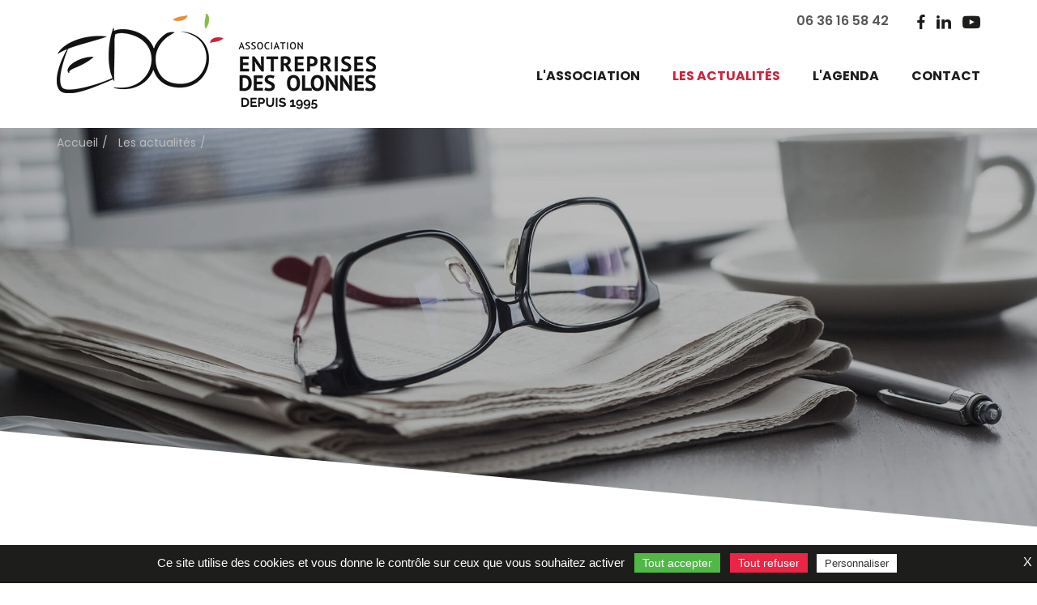

--- FILE ---
content_type: text/html; charset=utf-8
request_url: https://www.entreprisesdesolonnes.fr/les-actualites/143-conjoncture-juin-2023.html
body_size: 4902
content:

<!doctype html>
<html xml:lang="fr" lang="fr">
<head>
	<meta charset="utf-8" />
	<meta name="viewport" content="width=device-width, initial-scale=1.0" />
	<meta http-equiv="X-UA-Compatible" content="IE=edge" />

		<title>CONJONCTURE JUIN 2023 | Entreprises des Olonnes</title>
		<link rel="icon" type="image/png" href="/images/favicon.png" />
		<!--[if IE]><link rel="shortcut icon" type="image/x-icon" href="/images/favicon.ico" /><![endif]-->
		<meta name="description" content="CONJONCTURE JUIN 2023 | Les actualités | Faites le plein d'informations avec EDO ! Retrouvez toutes nos actualités retraçant la vie de l'association, vie des adhérents, vie du territoire" />
		
		<link rel="stylesheet" type="text/css" href="/modeles/fr/defaut/css/styles.css" media="all">
        <link rel="stylesheet" type="text/css" href="/modeles/fr/defaut/css/print.css" media="print">
        <link rel="stylesheet" type="text/css" href="/scripts/tarteaucitron_1.8.4/css/tarteaucitron.css" media="all">
		<script src="/script-jquery-3.1.1" type="text/javascript"></script>
<script src="/script-jquery-migrate" type="text/javascript"></script>
<script src="/core/2.16z/js/wom.js" type="text/javascript"></script>
<script src="/common_scripts/tarteaucitron/1.8.4/tarteaucitron.js" type="text/javascript"></script>
<script src="/common_scripts/tarteaucitron/1.8.4/header.js" type="text/javascript"></script>
		<link rel="canonical" href="https://www.entreprisesdesolonnes.fr/les-actualites/143-conjoncture-juin-2023.html" /><meta property="twitter:title" content="CONJONCTURE JUIN 2023" />
<meta property="og:title" content="CONJONCTURE JUIN 2023" />
<meta property="name" content="CONJONCTURE JUIN 2023" />
<meta property="og:description" content="CONJONCTURE JUIN 2023 | Les actualités | Faites le plein d'informations avec EDO ! Retrouvez toutes nos actualités retraçant la vie de l'association, vie des adhérents, vie du territoire" />
<meta property="og:image" content="https://www.entreprisesdesolonnes.fr/media/oestv-2023-06-3.png" />
<meta property="image" content="https://www.entreprisesdesolonnes.fr/media/oestv-2023-06-3.png" />
<link rel="image_src" href="https://www.entreprisesdesolonnes.fr/media/oestv-2023-06-3.png" />
<meta property="og:url" content="https://www.entreprisesdesolonnes.fr/les-actualites/143-conjoncture-juin-2023.html" />
<meta property="url" content="https://www.entreprisesdesolonnes.fr/les-actualites/143-conjoncture-juin-2023.html" />
<meta property="og:type" content="article" />
<meta property="fb:pages" content="" />
	<script src="/scripts/scripts.min.js" type="text/javascript"></script>

	
	<script async src="https://www.googletagmanager.com/gtag/js?id=UA-22446568-1"></script>
	<script>
		window.dataLayer = window.dataLayer || [];
		function gtag(){dataLayer.push(arguments);}
		gtag('js', new Date());

		gtag('config', 'UA-22446568-1');
	</script>


</head>


<body class="layoutContentRight actualites blogPostDetail">

	<!--[if lte IE 9]><div class="alert-ie"><div class="container"><p class="mt0"><strong>Attention ! </strong> Votre navigateur (Internet Explorer 9 ou inférieur) présente de sérieuses lacunes en terme de sécurité et de performances, dues à son obsolescence. En conséquence, ce site sera consultable mais de manière moins optimale qu'avec un navigateur récent&nbsp;:<br/> <a href="http://www.browserforthebetter.com/download.html" class="LinkOut">Internet&nbsp;Explorer&nbsp;10+</a>, <a href="http://www.mozilla.org/fr/firefox/new/" class="LinkOut">Firefox</a>, <a href="https://www.google.com/intl/fr/chrome/browser/" class="LinkOut">Chrome</a>, <a href="http://www.apple.com/fr/safari/" class="LinkOut">Safari</a>,...</p></div></div><![endif]-->

	<!--noindex-->
	<header class="header">
		<div class="container">
				<div class="header--boxes hidden-xs">
					
<div class="box box-txt box-contact no-title">
	<p class="box--title"><span>Contactez-nous </span></p>
	<p><a href="tel:0636165842" class="LinkIn">06 36 16 58 42</a></p>

</div><div class="box box-code no-title box-social">
		<p class="box--title">Réseaux sociaux</p>

	<a href="https://www.facebook.com/entreprisesdesolonnes/" target="_blank" class="LinkOut box-social--link"><span class="icon-facebook1"></span><span class="sr-only">Suivez-nous sur Facebook</span></a>

<a href="https://www.linkedin.com/company/entreprises-olonnes/?originalSubdomain=fr" target="_blank" class="LinkOut box-social--link"><span class="icon-linkedin1"></span><span class="sr-only">Suivez-nous sur Linkedin</span></a>

<a href="https://www.youtube.com/channel/UCUVFaSbFIoAdQ3R-QtymCKA" target="_blank" 
class="LinkOut box-social--link"><span 
class="icon-youtube"></span><span 
class="sr-only">Suivez-nous sur YouTube</span></a>


</div>

				</div>


				<nav id="navigation" class="navbar navbar-default">
				    
				    <div class="navbar-header">
				    	<a hreflang="fr" title="Entreprises des Olonnes" class="LinkIn logo navbar-brand" href="/"><img src="/images/logo.png" alt="Logo de CFTFI"></a>

				      	<button type="button" class="navbar-toggle collapsed" data-toggle="collapse" data-target="#mainmenu">
					      	<span class="icon-bar"></span>
					      	<span class="icon-bar"></span>
					      	<span class="icon-bar"></span>
					    </button>
				    </div>

				    <div id="mainmenu" class="navbar-collapse collapse">
				    	<button type="button" class="navbar-toggle collapsed visible-xs" data-toggle="collapse" data-target="#mainmenu">
					      	<span class="icon-bar"></span>
					      	<span class="icon-bar"></span>
					      	<span class="icon-bar"></span>
					    </button>

							
<ul id="menu-main" class="nav navbar-nav"> 
  <li class="dropdown defaultmenu menu-color-1">
    <a href="/l-association/" title="L'association" class="LinkIn dropdown-toggle" data-toggle="dropdown" aria-expanded="false">
      <span>L'association</span>
      
    </a>

  </li>
  <li class="dropdown active menu-color-2">
    <a href="/les-actualites/" title="Les actualités" class="LinkIn dropdown-toggle" data-toggle="dropdown" aria-expanded="false">
      <span>Les actualités</span>
      
    </a>

  </li>
  <li class="dropdown defaultmenu menu-color-3">
    <a href="/l-agenda/" title="L'agenda" class="LinkIn dropdown-toggle" data-toggle="dropdown" aria-expanded="false">
      <span>L'agenda</span>
      
    </a>

  </li>
  <li class="dropdown defaultmenu menu-color-1">
    <a href="/contact/" title="Contact" class="LinkIn dropdown-toggle" data-toggle="dropdown" aria-expanded="false">
      <span>Contact</span>
      
    </a>

  </li>
</ul>

					</div>
				</nav>
		</div>
	</header>
	<!--/noindex-->




		<main class="main" >
			<div class="diapo--main">
				<img src="/media/bandeau_5.jpg" alt="bandeau-5"  />


			</div>
			<div class="container">
				<!--noindex-->
				




	
<ol class="breadcrumb hidden-xs">		
  <li>
<span><a title="Accueil" href="/" lang="fr" class="LinkIn"><span>Accueil</span></a></span>
</li><li>
<span><a title="Les actualités" href="/les-actualites/" lang="fr" class="LinkIn"><span>Les actualités</span></a></span>
</li><li><script type="application/ld+json">{"@context":"https://schema.org","@type":"BreadcrumbList","itemListElement":[{"@type":"ListItem","position":1,"name":"Accueil","item":"https://www.entreprisesdesolonnes.fr/"},{"@type":"ListItem","position":2,"name":"Les actualit\u00e9s","item":"https://www.entreprisesdesolonnes.fr/les-actualites/"}]}</script></li>
</ol>

				<!--/noindex-->

				

<div class="post">
	<div class="text-center">
	<div class="post-desc" ><p>Vie de l&#39;association, vie des adh&eacute;rents, vie du territoire...<br />
Faites le plein d&#39;informations avec EDO !</p>
</div>
	
	</div>
	

	

	

	

	


	

	
		<div class="post-details" >
			<article class="post-details" >
	<header class="text-center post-details--header">
		<h1>CONJONCTURE JUIN 2023</h1>

			<span class="post-details--date"><i class="icomoon icon-edo-picto-1" aria-hidden="true"></i> jeudi 6 juillet 2023</span>
	</header>
	<div class="post-details--infos">

			<div class="post-details--picture"><img src="/media/thumbnails/oestv-2023-06-3.png" alt="OESTV 2023-06"  />

</div>

		

		<div class="post-details--content">
	<div class="row">
		
		<div class="page-element pull-left size1_1" id="element27">
			
	    
	      <div class="structured_text_semantique_text">
	        <h2><font color="#000000" face="Open Sans, Helvetica, Arial, sans-serif"><b>CONJONCTURE NATIONALE&nbsp;</b></font></h2>

<p data-testid="iMxTlehfO"><b>En juin&nbsp;2023, le climat des affaires en France se stabilise apr&egrave;s 3 mois cons&eacute;cutifs de repli.</b></p>

<p data-testid="iMxTlehfO">&nbsp;</p>

<ul>
	<li style="text-align: justify;"><b>L&rsquo;indicateur global du climat des affaires en France reste inchang&eacute; en juin compar&eacute; au mois pr&eacute;c&eacute;dent : il s&rsquo;&eacute;tablit &agrave; 100, soit au niveau de sa moyenne de longue p&eacute;riode. Dans le d&eacute;tail,&nbsp;</b>l&rsquo;indicateur se redresse de 2 points dans l&rsquo;industrie (&agrave; 101) et dans le commerce de d&eacute;tail (&agrave; 102), demeure stable dans les services (&agrave; 102) et recule de nouveau dans le b&acirc;timent (-1 point &agrave; 107). Pour rappel enfin, le commerce de gros s&rsquo;affiche pour sa part nettement en dessous de sa moyenne de long terme &agrave; 94 (enqu&ecirc;te bimestrielle de mai).</li>
</ul>

<p style="text-align: justify;">&nbsp;</p>

<ul>
	<li style="text-align: justify;"><b>Le climat de l&rsquo;emploi en France reste &eacute;galement stable (&agrave; 105) apr&egrave;s avoir fl&eacute;chi assez nettement en mai et demeure au-dessus de sa moyenne de long terme.&nbsp;</b>Le contexte structurel de fortes tensions sur la main-d&rsquo;oeuvre persiste bien que le contexte &eacute;conomique soit moins porteur en 2023. Les anticipations d&rsquo;embauches se maintiennent ainsi dans la plupart des secteurs d&rsquo;activit&eacute; mais tendent toutefois &agrave; se mod&eacute;rer.</li>
</ul>

<p style="text-align: justify;">&nbsp;</p>

<ul>
	<li style="text-align: justify;"><b>La confiance des m&eacute;nages dans la situation &eacute;conomique se redresse un peu en juin (+2 points &agrave; 85) mais demeure toutefois tr&egrave;s d&eacute;grad&eacute;e.&nbsp;</b>Comme sur les mois pr&eacute;c&eacute;dents, la prudence des m&eacute;nages pr&eacute;domine dans un contexte de persistance de l&rsquo;inflation (arbitrage sur leurs achats importants, tendance &agrave; l&rsquo;&eacute;pargne de pr&eacute;caution...). Leur perception quant &agrave; l&rsquo;inflation et &agrave; l&rsquo;&eacute;volution du niveau de vie en France pour les mois &agrave; venir se d&eacute;tend toutefois un peu... mais les soldes associ&eacute;s &agrave; ces deux indicateurs s&rsquo;affichent toujours tr&egrave;s en dessous de leur moyenne de long terme.</li>
</ul>

<p>&nbsp;</p>

<h2><font color="#000000" face="Open Sans, Helvetica, Arial, sans-serif"><b>CONJONCTURE VEND&Eacute;ENNE</b></font></h2>

<p data-testid="4BqGZriee9" style="text-align: justify;"><b>Activit&eacute; des entreprises :&nbsp;</b>les chiffres d&#39;affaires poursuivent leur hausse au 1er trimestre 2023 au m&ecirc;me rythme qu&#39;en 2022 (... aliment&eacute;s en partie m&eacute;caniquement par l&#39;inflation).</p>

<p data-testid="4BqGZriee9" style="text-align: justify;"><b>Investissements des entreprises :&nbsp;</b>les montants investis sur le d&eacute;but d&#39;ann&eacute;e 2023 continuent de progresser (... aliment&eacute;s en partie par l&#39;inflation des prix).</p>

<p data-testid="4BqGZriee9" style="text-align: justify;"><b>Exportation de marchandises :&nbsp;</b>la tendance haussi&egrave;re observ&eacute;e depuis 2021 se poursuit sur le d&eacute;but de l&#39;ann&eacute;e 2023.</p>

<p data-testid="4BqGZriee9">&nbsp;</p>

<p data-testid="4BqGZriee9"><a class="LinkOut btn btn-default" href="https://observatoire-economique-vendee.fr/telechargement/conjoncture/tableau%20de%20bord%20economique/OESTV-Tableau_de_bord_158-Juin_2023.pdf">T&eacute;l&eacute;charger le tableau de bord</a></p>

	      </div>
	      
	  


		</div>
	</div>


</div>
	</div>

	<footer class="post-details--footer">
		<a href="javascript:void(0);" hreflang="fr" title="Retour" class="LinkIn post-link--back" >Retour à la liste</a>
	</footer>

</article>

		</div>

	

</div>
			</div>
			<aside class="main--boxes">
				<div class="container">
					<div class="row">
						
<div class="box box-txt box-shortcut--news col-xs-12 col-sm-4 no-title">
	<p class="box--title"><span>Agenda</span></p>
	<p><a class="LinkIn block-primary" href="/l-agenda/" hreflang="fr" title="Evènements à venir L’AGENDA"><span>Ev&egrave;nements &agrave; venir <span>L&rsquo;AGENDA</span></span></a></p>

</div>
<div class="box box-txt box-shortcut--3d col-xs-12 col-sm-4 no-title">
	<p class="box--title"><span>L'association</span></p>
	<p><a class="LinkIn block-primary" href="/l-association/" hreflang="fr" title="En savoir plus sur CFTFI"><span>En savoir plus sur <span>L&#39;ASSOCIATION</span></span></a></p>

</div>
<div class="box box-txt box-shortcut--contact col-xs-12 col-sm-4 no-title">
	<p class="box--title"><span>Contact</span></p>
	<p><a class="LinkIn block-danger" href="/contact/" hreflang="fr" title="Vous avez une question?​Contactez-nous"><span>Vous avez une question ? <span>Contactez-nous</span></span></a></p>

</div>
					</div>
				</div>
			</aside>
		</main>

		<aside class="right-bar">
			<div class="container">
				
<div class="box box-txt box-rassurance box_rassurance_quality no-title">
	<p class="box--title"><span>Rassurance 1</span></p>
	<p>Cr&eacute;&eacute;e<br />
en 1995</p>

</div>
<div class="box box-txt box-rassurance box_rassurance_showroom no-title">
	<p class="box--title"><span>Rassurance 2</span></p>
	<p>135<br />
adh&eacute;rents</p>

</div>
<div class="box box-txt box-rassurance box_rassurance_3d no-title">
	<p class="box--title"><span>Rassurance 3</span></p>
	<p>Ancrage<br />
territorial</p>

</div>
<div class="box box-txt box-rassurance box_rassurance_conseils no-title">
	<p class="box--title"><span>Rassurance 4</span></p>
	<p>Partage<br />
d&#39;exp&eacute;riences</p>

</div>
<div class="box box-txt box-rassurance box_rassurance_livraison no-title">
	<p class="box--title"><span>rassurance 5</span></p>
	<p>Convivialit&eacute;<br />
des &eacute;changes</p>

</div>
			</div>
		</aside>


	<!--noindex-->
	<footer class="footer">
		<div class="container">
			<div class="row">
					
<div class="box box-txt box-coordinates col-xs-12 col-sm-6">
	<p class="box--title"><span>EDO : L'ASSOCIATION ENTREPRISES DES OLONNES</span></p>
	<p>BP60009 - 85101 LES SABLES D&#39;OLONNE CEDEX<br />
&nbsp;</p>

<p><a class="LinkIn btn btn-primary" href="/contact/" hreflang="fr" title="Contactez-nous"><span>Contactez-nous</span></a></p>

</div>
<div class="box box-txt no-title box-shortcut col-xs-10 col-xs-offset-1 col-sm-6 col-sm-offset-0">
	<p class="box--title"><span>liens</span></p>
	<p><a href="/exercez-vos-droits/" hreflang="fr" title="Exercez vos droits" class="LinkIn">Exercez vos droits</a> / <a href="/donnees-personnelles/" hreflang="fr" title="Données personnelles" class="LinkIn">Donn&eacute;es personnelles</a>&nbsp;/ <a href="/plan-du-site/" hreflang="fr" title="Plan du site" class="LinkIn">Plan du site</a> / <a href="/mentions-legales/" hreflang="fr" title="Mentions légales" class="LinkIn">Mentions l&eacute;gales</a> /&nbsp;&nbsp;<a href="https://www.facebook.com/entreprisesdesolonnes/" target="_blank" class="LinkOut"><span class="icon-facebook1"></span></a>&nbsp;&nbsp;<a href="https://www.linkedin.com/company/entreprises-olonnes/?originalSubdomain=fr" target="_blank" class="LinkOut"><span class="icon-linkedin1"></span></a>&nbsp;&nbsp;<a href="https://www.youtube.com/channel/UCUVFaSbFIoAdQ3R-QtymCKA" target="_blank" class="LinkOut"><span class="icon-youtube"></span></a></p>

</div>
<div class="box box-txt no-title box-copy col-xs-12 col-sm-6">
	<p class="box--title"><span>copyright</span></p>
	<p>EDO 2021 / R&eacute;alisation <a href="https://www.zandko.fr/" rel="nofollow" target="_blank" class="LinkOut">Z&amp;Ko</a></p>

</div>
			</div>
		</div>
	</footer>
	<!--/noindex-->

	
	<div id="overDiv" style="position:absolute;visibility:hidden;z-index:1000;top:-100%;" >&nbsp;</div>

	
	

	
	<script src="/scripts/zephyr/kpi.js"></script>

	<link rel="stylesheet" href="/scripts/vendor/aos/aos.css" />

	<script src="/scripts/vendor/aos/aos.js"></script>

<script type="text/javascript">
				<!--
					(tarteaucitron.job = tarteaucitron.job || []).push("facebook");var tarteaucitronForceLanguage = "fr"
				//-->
				</script></body>
</html>


--- FILE ---
content_type: text/css
request_url: https://www.entreprisesdesolonnes.fr/modeles/fr/defaut/css/styles.css
body_size: 25030
content:
@import url(https://fonts.googleapis.com/css?family=Poppins:400,400i,500,500i,600,600i,700,700i);@import "jquery.fancybox.min.css";.fancybox-nav,a{text-decoration:none}.fancybox-nav,html{-webkit-tap-highlight-color:transparent}.fancybox-error,.text-nowrap{white-space:nowrap}.poppins{font-family:Poppins,sans-serif;-webkit-font-smoothing:antialiased;-moz-osx-font-smoothing:grayscale}@font-face{font-family:icomoon;src:url(fonts/icomoon/icomoon.eot);src:url(fonts/icomoon/icomoon.eot) format('embedded-opentype'),url(fonts/icomoon/icomoon.ttf) format('truetype'),url(fonts/icomoon/icomoon.woff) format('woff'),url(fonts/icomoon/icomoon.svg#icomoon) format('svg');font-weight:400;font-style:normal}.icomoon,[class*=" icon-"],[class^=icon-]{font-family:icomoon;speak:none;font-style:normal;font-weight:400;font-variant:normal;text-transform:none;line-height:0;display:inline-block;vertical-align:middle;-webkit-font-smoothing:antialiased;-moz-osx-font-smoothing:grayscale}.icon-edo-picto-7:before{content:"\e920"}.icon-edo-picto-6:before{content:"\e91f"}.icon-edo-picto-5:before{content:"\e91a"}.icon-edo-picto-4:before{content:"\e91b"}.icon-edo-picto-3:before{content:"\e91c"}.icon-edo-picto-2:before{content:"\e91d"}.icon-edo-picto-1:before{content:"\e91e"}.icon-youtube:before{content:"\e918"}.icon-linkedin1:before{content:"\e919"}.icon-hello:before{content:"\e913"}.icon-newspaper:before{content:"\e917"}.icon-controle:before{content:"\e912"}.icon-depuis:before{content:"\e914";color:#35378a}.icon-fabrication-francaise:before{content:"\e915"}.icon-livraison:before{content:"\e916";color:#35378a}.icon-facebook:before{content:"\e910"}.icon-linkedin:before{content:"\e911"}.icon-calendar:before{content:"\e90f"}.icon-pict-fleche:before{content:"\e900"}.icon-picto-3d:before{content:"\e901";color:#434c6d}.icon-picto-actu:before{content:"\e902"}.icon-picto-conseils:before{content:"\e905"}.icon-picto-contact:before{content:"\e906"}.icon-picto-livraison:before{content:"\e907"}.icon-picto-qualite:before{content:"\e908"}.icon-picto-scroll:before{content:"\e909";color:#fff}.icon-picto-showroom:before{content:"\e90a"}.icon-rond-reseaux-sociaux .path1:before{content:"\e90b";color:#ef7d00}.icon-rond-reseaux-sociaux .path2:before{content:"\e90c";margin-left:-1em;color:#4a4a49}.icon-rond-reseaux-sociaux .path3:before{content:"\e90d";margin-left:-1em;color:#fed27a}.icon-rond-reseaux-sociaux .path4:before{content:"\e90e";margin-left:-1em;color:#00b6ed}.icon-chevron-double-small-right:before{content:"\e60d"}.icon-chevron-double-small-left:before{content:"\e60e"}.icon-chevron-double-thin-left:before{content:"\e60f"}.icon-chevron-double-thin-right:before{content:"\e610"}.icon-google:before{content:"\e600"}.icon-close:before{content:"\e209"}.icon-done:before{content:"\e28a"}.icon-chevron-small-left:before{content:"\e607"}.icon-chevron-small-right:before{content:"\e608"}.icon-chevron-thin-left:before{content:"\e609"}.icon-chevron-thin-right:before{content:"\e60a"}.icon-share:before{content:"\e904"}.icon-instagram:before{content:"\e903"}.icon-arrow-right:before{content:"\e602"}.icon-arrow-left:before{content:"\e603"}.icon-user:before{content:"\e604"}.icon-printer:before{content:"\e605"}.icon-phone:before{content:"\f095"}.icon-facebook1:before{content:"\f09a"}.page-element{margin-bottom:15px}.page-element:after,.page-element:before{content:" ";display:table}.page-element:after{clear:both}.intext_left{float:left;margin:0 40px 40px 0}.intext_right{float:right;margin:0 40px 40px}.above_center,.below_center{text-align:center}.above_right,.below_right{text-align:right}.above_left,.below_left{text-align:left}.calendar{margin-bottom:0;border:1px solid #ccc}.calendar caption{padding:5px 0;color:#fff;background:#428bca}.calendar thead{background:#eee}.calendar.table>tbody>tr>td{height:40px;padding:0;line-height:0;background:#fff;text-align:center;vertical-align:middle}.calendar.table>tbody>tr>td a{display:block;height:40px;padding:0 8px;line-height:40px}.size1_3,.size1_4,.size1_5,.size1_6,.size1_7,.size1_8{padding:0 15px}.calendar.table>tbody>tr>td a:hover{background-color:#d9edf7}.calendar.table>tbody>tr>td.today{color:#fff}.calendar.table>tbody>tr>td.today a{color:#fff;background:#428bca}.calendar.table>tbody>tr>td.no_day{background:#f6f6f6}.ui-stars-star{float:left;font-size:0}.ui-stars-star:nth-child(even){background-position:-10px 0}.ui-stars-star-hover,.ui-stars-star-on{background:url(/images/star-on.png) -2px 0 no-repeat}.rating-stars{display:inline-block;height:15px}.nb_ratings{color:#737373}.diaporamaControlNext:before,.diaporamaControlPrev:before{top:1px;font-size:30px;color:#fff;font-style:normal;font-weight:400;font-variant:normal;vertical-align:middle;text-transform:none;font-family:icomoon;speak:none;-webkit-font-smoothing:antialiased;-moz-osx-font-smoothing:grayscale}.rating-value{margin-left:20px}.txtLeft{text-align:left}.txtCenter{text-align:center}.txtRight{text-align:right}.posLeft{float:left}.posMiddle{margin:0 auto}.posRight{float:right}.btn-group>.btn-group,.btn-toolbar .btn,.btn-toolbar .btn-group,.btn-toolbar .input-group,.col-xs-1,.col-xs-10,.col-xs-11,.col-xs-12,.col-xs-2,.col-xs-3,.col-xs-4,.col-xs-5,.col-xs-6,.col-xs-7,.col-xs-8,.col-xs-9,.dropdown-menu{float:left}.size1_1,.size1_2{width:100%;padding:0 15px}@media (min-width:992px){.size1_2{width:50%}}.size1_3{width:33.33%}.size1_4{width:25%}.size1_5{width:20%}.size1_6{width:16.66%}.size1_7{width:14.285%}.size1_8{width:12.5%}.diaporamaSimpleSlideshow{margin:20px 0}.diaporamaControlNext,.diaporamaControlPrev{margin-top:-30px;cursor:pointer;transition:all .2s ease-out}.diaporamaSimpleSlideshow>div>span{display:none;width:40px;height:40px;text-indent:-9999px}.diaporamaControlNext:before,.diaporamaControlPrev:before,.diaporamaDots>div{position:relative;display:inline-block}.diaporamaSlide{background:#eee}.diaporamaControlPrev{padding:20px;line-height:1;background:rgba(0,0,0,.4);border-radius:0 8px 8px 0;-moz-border-radius:0 8px 8px 0;-webkit-border-radius:0 8px 8px 0}.diaporamaControlPrev:hover{padding-left:30px;background:rgba(0,0,0,.7)}.diaporamaControlPrev:before{content:'\e609';line-height:0}.diaporamaControlNext{padding:20px;line-height:1;background:rgba(0,0,0,.4);border-radius:8px 0 0 8px;-moz-border-radius:8px 0 0 8px;-webkit-border-radius:8px 0 0 8px}.diaporamaControlNext:hover{padding-right:30px;background:rgba(0,0,0,.7)}.diaporamaControlNext:before{content:'\e60a';line-height:0}.diaporamaDots>div{padding:10px 0;line-height:9px;background:#fff}.diaporamaDots>div:after,.diaporamaDots>div:before{content:'';position:absolute;bottom:0;left:-20px;display:block;width:0;height:0;border-left:20px solid transparent;border-bottom:30px solid #fff}.diaporamaDots>div:after{left:auto;right:-20px;border-left:none;border-right:20px solid transparent}.diaporamaDots span{display:inline-block;width:10px;height:10px;margin:0 3px;cursor:pointer;text-indent:-9999px;border:1px solid #969696;border-radius:5px;-moz-border-radius:5px;grunt-webkit-border-radius:5px;transition:all .2s ease-out}.diaporamaDots span.diaporamaDotActive,.diaporamaDots span:hover{background:rgba(150,150,150,.6)}.diaporamaExtra>div{display:inline-block;padding:10px;color:#222;text-align:left;background:rgba(255,255,255,.8)}.diaporamaExtraMiddleCenter,.diaporamaExtraMiddleLeft,.diaporamaExtraMiddleRight{padding:0 70px;-ms-transform:translateY(-50%);transform:translateY(-50%);-moz-transform:translateY(-50%);-webkit-transform:translateY(-50%)}.diaporamaExtraTopCenter,.diaporamaExtraTopLeft,.diaporamaExtraTopRight{padding:10px}.diaporamaExtraBottomCenter,.diaporamaExtraBottomLeft,.diaporamaExtraBottomRight{padding:10px 10px 40px}.diaporamaExtra.diaporamaExtraBottomCenter>div,.diaporamaExtra.diaporamaExtraMiddleCenter>div,.diaporamaExtra.diaporamaExtraTopCenter>div,.diaporamaExtraBottomCenter,.diaporamaExtraMiddleCenter,.diaporamaExtraTopCenter{text-align:center}.diaporamaExtraBottomRight,.diaporamaExtraMiddleRight,.diaporamaExtraTopRight{text-align:right}.diaporamaExtra strong{display:block}/*! fancyBox v2.1.5 fancyapps.com | fancyapps.com/fancybox/#license */.fancybox-image,.fancybox-inner,.fancybox-nav,.fancybox-nav span,.fancybox-outer,.fancybox-skin,.fancybox-tmp,.fancybox-wrap,.fancybox-wrap iframe,.fancybox-wrap object{vertical-align:top;padding:0;margin:0;border:0;outline:0}.fancybox-wrap{position:absolute;top:0;left:0;z-index:8020}.fancybox-inner,.fancybox-outer,.fancybox-skin{position:relative}.fancybox-skin{color:#444;text-shadow:none;background:#f9f9f9;border-radius:4px}.fancybox-opened{z-index:8030}.fancybox-opened .fancybox-skin{box-shadow:0 10px 25px rgba(0,0,0,.5)}.fancybox-inner{overflow:hidden}.fancybox-type-iframe .fancybox-inner{-webkit-overflow-scrolling:touch}.fancybox-error{padding:15px;margin:0;font:14px/20px "Helvetica Neue",Helvetica,Arial,sans-serif;color:#444}.fancybox-iframe,.fancybox-image{display:block;width:100%;height:100%}.fancybox-image{max-width:100%;max-height:100%}#fancybox-loading,.fancybox-close,.fancybox-next span,.fancybox-prev span{background-image:url(/common_images/fancyBox/fancybox_sprite.png)}#fancybox-loading{position:fixed;top:50%;left:50%;z-index:8060;margin-top:-22px;margin-left:-22px;background-position:0 -108px;cursor:pointer;opacity:.8}.fancybox-close,.fancybox-nav,.fancybox-nav span{z-index:8040;position:absolute;cursor:pointer}#fancybox-loading div{width:44px;height:44px;background:url(/common_images/fancyBox/fancybox_loading.gif) center center no-repeat}.fancybox-close{top:-18px;right:-18px;width:36px;height:36px}.fancybox-nav{top:0;width:40%;height:100%;background:url(/common_images/fancyBox/blank.gif)}.fancybox-prev{left:0}.fancybox-next{right:0}.fancybox-nav span{top:50%;width:36px;height:34px;margin-top:-18px;visibility:hidden}.fancybox-prev span{left:10px;background-position:0 -36px}.fancybox-next span{right:10px;background-position:0 -72px}.fancybox-nav:hover span{visibility:visible}.fancybox-tmp{position:absolute;top:-99999px;left:-99999px;max-width:99999px;max-height:99999px;visibility:hidden;overflow:visible!important}.navbar-fixed-bottom .navbar-collapse,.navbar-fixed-top .navbar-collapse,.pre-scrollable{max-height:340px}.fancybox-lock,.fancybox-lock body{overflow:hidden!important}.fancybox-lock{width:auto}.fancybox-lock-test{overflow-y:hidden!important}.fancybox-overlay{position:absolute;top:0;left:0;z-index:8010;display:none;background:url(/common_images/fancyBox/fancybox_overlay.png);overflow:hidden}.fancybox-overlay-fixed{position:fixed;bottom:0;right:0}.fancybox-lock .fancybox-overlay{overflow:auto;overflow-y:scroll}.fancybox-title{position:relative;z-index:8050;font:400 13px/20px 'Helvetica Neue',Helvetica,Arial,sans-serif;text-shadow:none;visibility:hidden}.fancybox-opened .fancybox-title{visibility:visible}.fancybox-title-float-wrap{position:absolute;bottom:0;right:50%;z-index:8050;margin-bottom:-35px;text-align:center}.fancybox-title-float-wrap .child{display:inline-block;margin-right:-100%;padding:2px 20px;font-weight:700;line-height:24px;color:#FFF;text-shadow:0 1px 2px #222;background:0 0;background:rgba(0,0,0,.8);border-radius:15px;-moz-border-radius:15px;-webkit-border-radius:15px;white-space:nowrap}hr,img{border:0}.fancybox-title-outside-wrap{position:relative;margin-top:10px;color:#fff}body,figure{margin:0}.fancybox-title-inside-wrap{padding-top:10px}.fancybox-title-over-wrap{position:absolute;bottom:0;left:0;color:#fff;padding:10px;background:#000;background:rgba(0,0,0,.8)}@media only screen and (-webkit-min-device-pixel-ratio:1.5),only screen and (min--moz-device-pixel-ratio:1.5),only screen and (min-device-pixel-ratio:1.5){#fancybox-loading,.fancybox-close,.fancybox-next span,.fancybox-prev span{background-image:url(/common_images/fancyBox/fancybox_sprite@2x.png);background-size:44px 152px}#fancybox-loading div{background-image:url(/common_images/fancyBox/fancybox_loading@2x.gif);background-size:24px 24px}}/*! normalize.css v3.0.3 | MIT License | github.com/necolas/normalize.css */html{font-family:sans-serif;-ms-text-size-adjust:100%;-webkit-text-size-adjust:100%}article,aside,details,figcaption,figure,footer,header,hgroup,main,menu,nav,section,summary{display:block}audio,canvas,progress,video{display:inline-block;vertical-align:baseline}audio:not([controls]){display:none;height:0}[hidden],template{display:none}a{background-color:transparent;color:#84bd49}a:active,a:hover{outline:0}b,optgroup,strong{font-weight:700}dfn{font-style:italic}h1{margin:.67em 0}mark{background:#ff0;color:#000}.img-thumbnail,body{background-color:#fff}.btn,.form-control{background-image:none}sub,sup{font-size:75%;line-height:0;position:relative;vertical-align:baseline}sup{top:-.5em}sub{bottom:-.25em}img{vertical-align:middle}svg:not(:root){overflow:hidden}hr{box-sizing:content-box;height:0}pre,textarea{overflow:auto}code,kbd,pre,samp{font-size:1em}button,input,optgroup,select,textarea{color:inherit;font:inherit;margin:0}.btn:after,address{font-style:normal}button{overflow:visible}button,select{text-transform:none}.h1,.h2,h1,h2{text-transform:uppercase}button,html input[type=button],input[type=reset],input[type=submit]{-webkit-appearance:button;cursor:pointer}button[disabled],html input[disabled]{cursor:default}button::-moz-focus-inner,input::-moz-focus-inner{border:0;padding:0}input[type=checkbox],input[type=radio]{box-sizing:border-box;padding:0}input[type=number]::-webkit-inner-spin-button,input[type=number]::-webkit-outer-spin-button{height:auto}input[type=search]::-webkit-search-cancel-button,input[type=search]::-webkit-search-decoration{-webkit-appearance:none}td,th{padding:0}*,:after,:before{box-sizing:border-box}html{font-size:10px}body{font-family:Poppins,Helvetica,Arial,sans-serif;font-size:16px;line-height:1.42857143;color:#1d1d1b}button,input,select,textarea{font-family:inherit;font-size:inherit;line-height:inherit}a:focus,a:hover{color:#5d8831;text-decoration:underline}a:focus{outline:-webkit-focus-ring-color auto 5px;outline-offset:-2px}.carousel-inner>.item>a>img,.carousel-inner>.item>img,.img-responsive,.thumbnail a>img,.thumbnail>img{display:block;max-width:100%;height:auto}.img-rounded{border-radius:0}.img-thumbnail{padding:4px;line-height:1.42857143;border:1px solid #ddd;border-radius:0;transition:all .2s ease-in-out;display:inline-block;max-width:100%;height:auto}.img-circle{border-radius:50%}hr{margin-top:22px;margin-bottom:22px;border-top:1px solid #fff}.sr-only{position:absolute;width:1px;height:1px;margin:-1px;padding:0;overflow:hidden;clip:rect(0,0,0,0);border:0}.sr-only-focusable:active,.sr-only-focusable:focus{position:static;width:auto;height:auto;margin:0;overflow:visible;clip:auto}[role=button]{cursor:pointer}.h1,.h2,.h3,.h4,.h5,.h6,h1,h2,h3,h4,h5,h6{font-family:inherit;font-weight:500;line-height:1.1;color:inherit}.h1 .small,.h1 small,.h2 .small,.h2 small,.h3 .small,.h3 small,.h4 .small,.h4 small,.h5 .small,.h5 small,.h6 .small,.h6 small,h1 .small,h1 small,h2 .small,h2 small,h3 .small,h3 small,h4 .small,h4 small,h5 .small,h5 small,h6 .small,h6 small{font-weight:400;line-height:1;color:#f4f4f4}.h1,.h2,.h3,h1,h2,h3{margin-top:0;margin-bottom:11px}.h1 .small,.h1 small,.h2 .small,.h2 small,.h3 .small,.h3 small,h1 .small,h1 small,h2 .small,h2 small,h3 .small,h3 small{font-size:65%}.h4,.h5,.h6,h4,h5,h6{margin-top:11px;margin-bottom:11px}.h4 .small,.h4 small,.h5 .small,.h5 small,.h6 .small,.h6 small,h4 .small,h4 small,h5 .small,h5 small,h6 .small,h6 small{font-size:75%}.h1,h1{font-weight:600;font-size:35px;color:#1d1d1b}@media (min-width:730px){.h1,h1{font-size:40px}}.h1{font-weight:500;font-size:30px}@media (min-width:992px){.h1{font-size:34px}}.h2,h2{font-size:28px}.h3,h3{font-size:25px;color:#84bd49}.h4,h4{font-size:20px}.h5,h5{font-size:16px}.h6,h6{font-size:14px}p{margin:0 0 11px}.lead{margin-bottom:22px;font-size:18px;font-weight:300;line-height:1.4}dt,kbd kbd{font-weight:700}address,blockquote .small,blockquote footer,blockquote small,dd,dt,pre{line-height:1.42857143}@media (min-width:730px){.lead{font-size:24px}}.small,small{font-size:87%}.mark,mark{background-color:#fcf8e3;padding:.2em}.list-inline,.list-unstyled{padding-left:0;list-style:none}.text-left{text-align:left}.text-right{text-align:right}.text-center{text-align:center}.text-justify{text-align:justify}.text-lowercase{text-transform:lowercase}.text-uppercase{text-transform:uppercase}.text-capitalize{text-transform:capitalize}.btn,.initialism{text-transform:uppercase}.text-muted{color:#f4f4f4}.text-primary{color:#84bd49}.text-success{color:#cb6a00}.text-info{color:#00789c}.text-warning{color:#cd223b}.text-danger{color:#84bd49}.bg-primary{color:#fff;background-color:#84bd49}a.bg-primary:focus,a.bg-primary:hover{background-color:#6a9b38}.bg-success{background-color:#dff0d8}a.bg-success:focus,a.bg-success:hover{background-color:#c1e2b3}.bg-info{background-color:#d9edf7}a.bg-info:focus,a.bg-info:hover{background-color:#afd9ee}.bg-warning{background-color:#fcf8e3}a.bg-warning:focus,a.bg-warning:hover{background-color:#f7ecb5}.bg-danger{background-color:#f2dede}a.bg-danger:focus,a.bg-danger:hover{background-color:#e4b9b9}pre code,table{background-color:transparent}.page-header{padding-bottom:10px;margin:44px 0 22px;border-bottom:1px solid #fff}dl,ol,ul{margin-top:0}blockquote ol:last-child,blockquote p:last-child,blockquote ul:last-child,ol ol,ol ul,ul ol,ul ul{margin-bottom:0}address,dl{margin-bottom:22px}ol,ul{margin-bottom:11px}.list-inline{margin-left:-5px}.list-inline>li{display:inline-block;padding-left:5px;padding-right:5px}dd{margin-left:0}@media (min-width:730px){.dl-horizontal dt{float:left;width:160px;clear:left;text-align:right;overflow:hidden;text-overflow:ellipsis;white-space:nowrap}.dl-horizontal dd{margin-left:180px}.container{width:750px}}abbr[data-original-title],abbr[title]{cursor:help;border-bottom:1px dotted #f4f4f4}.initialism{font-size:90%}blockquote{padding:11px 22px;margin:0 0 22px;font-size:20px;border-left:5px solid #fff}blockquote .small,blockquote footer,blockquote small{display:block;font-size:80%;color:#f4f4f4}legend,pre{display:block;color:#454545}blockquote .small:before,blockquote footer:before,blockquote small:before{content:'\2014 \00A0'}.blockquote-reverse,blockquote.pull-right{padding-right:15px;padding-left:0;border-right:5px solid #fff;border-left:0;text-align:right}code,kbd{padding:2px 4px;font-size:90%;border-radius:0}caption,th{text-align:left}.blockquote-reverse .small:before,.blockquote-reverse footer:before,.blockquote-reverse small:before,blockquote.pull-right .small:before,blockquote.pull-right footer:before,blockquote.pull-right small:before{content:''}.blockquote-reverse .small:after,.blockquote-reverse footer:after,.blockquote-reverse small:after,blockquote.pull-right .small:after,blockquote.pull-right footer:after,blockquote.pull-right small:after{content:'\00A0 \2014'}code,kbd,pre,samp{font-family:Menlo,Monaco,Consolas,"Courier New",monospace}code{color:#c7254e;background-color:#f9f2f4}kbd{color:#fff;background-color:#333;box-shadow:inset 0 -1px 0 rgba(0,0,0,.25)}kbd kbd{padding:0;font-size:100%;box-shadow:none}pre{padding:10.5px;margin:0 0 11px;font-size:15px;word-break:break-all;word-wrap:break-word;background-color:#f5f5f5;border:1px solid #ccc;border-radius:0}.center-block,.container,.container-fluid{margin-left:auto;margin-right:auto}pre code{padding:0;font-size:inherit;color:inherit;white-space:pre-wrap;border-radius:0}.container,.container-fluid{padding-left:15px;padding-right:15px}.pre-scrollable{overflow-y:scroll}@media (min-width:992px){.container{width:970px}}@media (min-width:1200px){.container{width:1170px}}.row{margin-left:-15px;margin-right:-15px}.col-lg-1,.col-lg-10,.col-lg-11,.col-lg-12,.col-lg-2,.col-lg-3,.col-lg-4,.col-lg-5,.col-lg-6,.col-lg-7,.col-lg-8,.col-lg-9,.col-md-1,.col-md-10,.col-md-11,.col-md-12,.col-md-2,.col-md-3,.col-md-4,.col-md-5,.col-md-6,.col-md-7,.col-md-8,.col-md-9,.col-sm-1,.col-sm-10,.col-sm-11,.col-sm-12,.col-sm-2,.col-sm-3,.col-sm-4,.col-sm-5,.col-sm-6,.col-sm-7,.col-sm-8,.col-sm-9,.col-xs-1,.col-xs-10,.col-xs-11,.col-xs-12,.col-xs-2,.col-xs-3,.col-xs-4,.col-xs-5,.col-xs-6,.col-xs-7,.col-xs-8,.col-xs-9{position:relative;min-height:1px;padding-left:15px;padding-right:15px}.col-xs-12{width:100%}.col-xs-11{width:91.66666667%}.col-xs-10{width:83.33333333%}.col-xs-9{width:75%}.col-xs-8{width:66.66666667%}.col-xs-7{width:58.33333333%}.col-xs-6{width:50%}.col-xs-5{width:41.66666667%}.col-xs-4{width:33.33333333%}.col-xs-3{width:25%}.col-xs-2{width:16.66666667%}.col-xs-1{width:8.33333333%}.col-xs-pull-12{right:100%}.col-xs-pull-11{right:91.66666667%}.col-xs-pull-10{right:83.33333333%}.col-xs-pull-9{right:75%}.col-xs-pull-8{right:66.66666667%}.col-xs-pull-7{right:58.33333333%}.col-xs-pull-6{right:50%}.col-xs-pull-5{right:41.66666667%}.col-xs-pull-4{right:33.33333333%}.col-xs-pull-3{right:25%}.col-xs-pull-2{right:16.66666667%}.col-xs-pull-1{right:8.33333333%}.col-xs-pull-0{right:auto}.col-xs-push-12{left:100%}.col-xs-push-11{left:91.66666667%}.col-xs-push-10{left:83.33333333%}.col-xs-push-9{left:75%}.col-xs-push-8{left:66.66666667%}.col-xs-push-7{left:58.33333333%}.col-xs-push-6{left:50%}.col-xs-push-5{left:41.66666667%}.col-xs-push-4{left:33.33333333%}.col-xs-push-3{left:25%}.col-xs-push-2{left:16.66666667%}.col-xs-push-1{left:8.33333333%}.col-xs-push-0{left:auto}.col-xs-offset-12{margin-left:100%}.col-xs-offset-11{margin-left:91.66666667%}.col-xs-offset-10{margin-left:83.33333333%}.col-xs-offset-9{margin-left:75%}.col-xs-offset-8{margin-left:66.66666667%}.col-xs-offset-7{margin-left:58.33333333%}.col-xs-offset-6{margin-left:50%}.col-xs-offset-5{margin-left:41.66666667%}.col-xs-offset-4{margin-left:33.33333333%}.col-xs-offset-3{margin-left:25%}.col-xs-offset-2{margin-left:16.66666667%}.col-xs-offset-1{margin-left:8.33333333%}.col-xs-offset-0{margin-left:0}@media (min-width:730px){.col-sm-1,.col-sm-10,.col-sm-11,.col-sm-12,.col-sm-2,.col-sm-3,.col-sm-4,.col-sm-5,.col-sm-6,.col-sm-7,.col-sm-8,.col-sm-9{float:left}.col-sm-12{width:100%}.col-sm-11{width:91.66666667%}.col-sm-10{width:83.33333333%}.col-sm-9{width:75%}.col-sm-8{width:66.66666667%}.col-sm-7{width:58.33333333%}.col-sm-6{width:50%}.col-sm-5{width:41.66666667%}.col-sm-4{width:33.33333333%}.col-sm-3{width:25%}.col-sm-2{width:16.66666667%}.col-sm-1{width:8.33333333%}.col-sm-pull-12{right:100%}.col-sm-pull-11{right:91.66666667%}.col-sm-pull-10{right:83.33333333%}.col-sm-pull-9{right:75%}.col-sm-pull-8{right:66.66666667%}.col-sm-pull-7{right:58.33333333%}.col-sm-pull-6{right:50%}.col-sm-pull-5{right:41.66666667%}.col-sm-pull-4{right:33.33333333%}.col-sm-pull-3{right:25%}.col-sm-pull-2{right:16.66666667%}.col-sm-pull-1{right:8.33333333%}.col-sm-pull-0{right:auto}.col-sm-push-12{left:100%}.col-sm-push-11{left:91.66666667%}.col-sm-push-10{left:83.33333333%}.col-sm-push-9{left:75%}.col-sm-push-8{left:66.66666667%}.col-sm-push-7{left:58.33333333%}.col-sm-push-6{left:50%}.col-sm-push-5{left:41.66666667%}.col-sm-push-4{left:33.33333333%}.col-sm-push-3{left:25%}.col-sm-push-2{left:16.66666667%}.col-sm-push-1{left:8.33333333%}.col-sm-push-0{left:auto}.col-sm-offset-12{margin-left:100%}.col-sm-offset-11{margin-left:91.66666667%}.col-sm-offset-10{margin-left:83.33333333%}.col-sm-offset-9{margin-left:75%}.col-sm-offset-8{margin-left:66.66666667%}.col-sm-offset-7{margin-left:58.33333333%}.col-sm-offset-6{margin-left:50%}.col-sm-offset-5{margin-left:41.66666667%}.col-sm-offset-4{margin-left:33.33333333%}.col-sm-offset-3{margin-left:25%}.col-sm-offset-2{margin-left:16.66666667%}.col-sm-offset-1{margin-left:8.33333333%}.col-sm-offset-0{margin-left:0}}@media (min-width:992px){.col-md-1,.col-md-10,.col-md-11,.col-md-12,.col-md-2,.col-md-3,.col-md-4,.col-md-5,.col-md-6,.col-md-7,.col-md-8,.col-md-9{float:left}.col-md-12{width:100%}.col-md-11{width:91.66666667%}.col-md-10{width:83.33333333%}.col-md-9{width:75%}.col-md-8{width:66.66666667%}.col-md-7{width:58.33333333%}.col-md-6{width:50%}.col-md-5{width:41.66666667%}.col-md-4{width:33.33333333%}.col-md-3{width:25%}.col-md-2{width:16.66666667%}.col-md-1{width:8.33333333%}.col-md-pull-12{right:100%}.col-md-pull-11{right:91.66666667%}.col-md-pull-10{right:83.33333333%}.col-md-pull-9{right:75%}.col-md-pull-8{right:66.66666667%}.col-md-pull-7{right:58.33333333%}.col-md-pull-6{right:50%}.col-md-pull-5{right:41.66666667%}.col-md-pull-4{right:33.33333333%}.col-md-pull-3{right:25%}.col-md-pull-2{right:16.66666667%}.col-md-pull-1{right:8.33333333%}.col-md-pull-0{right:auto}.col-md-push-12{left:100%}.col-md-push-11{left:91.66666667%}.col-md-push-10{left:83.33333333%}.col-md-push-9{left:75%}.col-md-push-8{left:66.66666667%}.col-md-push-7{left:58.33333333%}.col-md-push-6{left:50%}.col-md-push-5{left:41.66666667%}.col-md-push-4{left:33.33333333%}.col-md-push-3{left:25%}.col-md-push-2{left:16.66666667%}.col-md-push-1{left:8.33333333%}.col-md-push-0{left:auto}.col-md-offset-12{margin-left:100%}.col-md-offset-11{margin-left:91.66666667%}.col-md-offset-10{margin-left:83.33333333%}.col-md-offset-9{margin-left:75%}.col-md-offset-8{margin-left:66.66666667%}.col-md-offset-7{margin-left:58.33333333%}.col-md-offset-6{margin-left:50%}.col-md-offset-5{margin-left:41.66666667%}.col-md-offset-4{margin-left:33.33333333%}.col-md-offset-3{margin-left:25%}.col-md-offset-2{margin-left:16.66666667%}.col-md-offset-1{margin-left:8.33333333%}.col-md-offset-0{margin-left:0}}@media (min-width:1200px){.col-lg-1,.col-lg-10,.col-lg-11,.col-lg-12,.col-lg-2,.col-lg-3,.col-lg-4,.col-lg-5,.col-lg-6,.col-lg-7,.col-lg-8,.col-lg-9{float:left}.col-lg-12{width:100%}.col-lg-11{width:91.66666667%}.col-lg-10{width:83.33333333%}.col-lg-9{width:75%}.col-lg-8{width:66.66666667%}.col-lg-7{width:58.33333333%}.col-lg-6{width:50%}.col-lg-5{width:41.66666667%}.col-lg-4{width:33.33333333%}.col-lg-3{width:25%}.col-lg-2{width:16.66666667%}.col-lg-1{width:8.33333333%}.col-lg-pull-12{right:100%}.col-lg-pull-11{right:91.66666667%}.col-lg-pull-10{right:83.33333333%}.col-lg-pull-9{right:75%}.col-lg-pull-8{right:66.66666667%}.col-lg-pull-7{right:58.33333333%}.col-lg-pull-6{right:50%}.col-lg-pull-5{right:41.66666667%}.col-lg-pull-4{right:33.33333333%}.col-lg-pull-3{right:25%}.col-lg-pull-2{right:16.66666667%}.col-lg-pull-1{right:8.33333333%}.col-lg-pull-0{right:auto}.col-lg-push-12{left:100%}.col-lg-push-11{left:91.66666667%}.col-lg-push-10{left:83.33333333%}.col-lg-push-9{left:75%}.col-lg-push-8{left:66.66666667%}.col-lg-push-7{left:58.33333333%}.col-lg-push-6{left:50%}.col-lg-push-5{left:41.66666667%}.col-lg-push-4{left:33.33333333%}.col-lg-push-3{left:25%}.col-lg-push-2{left:16.66666667%}.col-lg-push-1{left:8.33333333%}.col-lg-push-0{left:auto}.col-lg-offset-12{margin-left:100%}.col-lg-offset-11{margin-left:91.66666667%}.col-lg-offset-10{margin-left:83.33333333%}.col-lg-offset-9{margin-left:75%}.col-lg-offset-8{margin-left:66.66666667%}.col-lg-offset-7{margin-left:58.33333333%}.col-lg-offset-6{margin-left:50%}.col-lg-offset-5{margin-left:41.66666667%}.col-lg-offset-4{margin-left:33.33333333%}.col-lg-offset-3{margin-left:25%}.col-lg-offset-2{margin-left:16.66666667%}.col-lg-offset-1{margin-left:8.33333333%}.col-lg-offset-0{margin-left:0}}table{border-collapse:collapse;border-spacing:0}caption{padding-top:8px;padding-bottom:8px;color:#f4f4f4}.table{width:100%;max-width:100%;margin-bottom:22px}.table>tbody>tr>td,.table>tbody>tr>th,.table>tfoot>tr>td,.table>tfoot>tr>th,.table>thead>tr>td,.table>thead>tr>th{padding:8px;line-height:1.42857143;vertical-align:top;border-top:1px solid #ddd}.table>thead>tr>th{vertical-align:bottom;border-bottom:2px solid #ddd}.btn,.btn-group,.btn-group-vertical,.btn:after,.caret,.checkbox-inline,.radio-inline{vertical-align:middle}.table>caption+thead>tr:first-child>td,.table>caption+thead>tr:first-child>th,.table>colgroup+thead>tr:first-child>td,.table>colgroup+thead>tr:first-child>th,.table>thead:first-child>tr:first-child>td,.table>thead:first-child>tr:first-child>th{border-top:0}.table>tbody+tbody{border-top:2px solid #ddd}.table .table{background-color:#fff}.table-condensed>tbody>tr>td,.table-condensed>tbody>tr>th,.table-condensed>tfoot>tr>td,.table-condensed>tfoot>tr>th,.table-condensed>thead>tr>td,.table-condensed>thead>tr>th{padding:5px}.table-bordered,.table-bordered>tbody>tr>td,.table-bordered>tbody>tr>th,.table-bordered>tfoot>tr>td,.table-bordered>tfoot>tr>th,.table-bordered>thead>tr>td,.table-bordered>thead>tr>th{border:1px solid #ddd}.table-bordered>thead>tr>td,.table-bordered>thead>tr>th{border-bottom-width:2px}.table-striped>tbody>tr:nth-of-type(odd){background-color:#f9f9f9}.table-hover>tbody>tr:hover,.table>tbody>tr.active>td,.table>tbody>tr.active>th,.table>tbody>tr>td.active,.table>tbody>tr>th.active,.table>tfoot>tr.active>td,.table>tfoot>tr.active>th,.table>tfoot>tr>td.active,.table>tfoot>tr>th.active,.table>thead>tr.active>td,.table>thead>tr.active>th,.table>thead>tr>td.active,.table>thead>tr>th.active{background-color:#f5f5f5}table col[class*=col-]{position:static;float:none;display:table-column}table td[class*=col-],table th[class*=col-]{position:static;float:none;display:table-cell}.table-hover>tbody>tr.active:hover>td,.table-hover>tbody>tr.active:hover>th,.table-hover>tbody>tr:hover>.active,.table-hover>tbody>tr>td.active:hover,.table-hover>tbody>tr>th.active:hover{background-color:#e8e8e8}.table>tbody>tr.success>td,.table>tbody>tr.success>th,.table>tbody>tr>td.success,.table>tbody>tr>th.success,.table>tfoot>tr.success>td,.table>tfoot>tr.success>th,.table>tfoot>tr>td.success,.table>tfoot>tr>th.success,.table>thead>tr.success>td,.table>thead>tr.success>th,.table>thead>tr>td.success,.table>thead>tr>th.success{background-color:#dff0d8}.table-hover>tbody>tr.success:hover>td,.table-hover>tbody>tr.success:hover>th,.table-hover>tbody>tr:hover>.success,.table-hover>tbody>tr>td.success:hover,.table-hover>tbody>tr>th.success:hover{background-color:#d0e9c6}.table>tbody>tr.info>td,.table>tbody>tr.info>th,.table>tbody>tr>td.info,.table>tbody>tr>th.info,.table>tfoot>tr.info>td,.table>tfoot>tr.info>th,.table>tfoot>tr>td.info,.table>tfoot>tr>th.info,.table>thead>tr.info>td,.table>thead>tr.info>th,.table>thead>tr>td.info,.table>thead>tr>th.info{background-color:#d9edf7}.table-hover>tbody>tr.info:hover>td,.table-hover>tbody>tr.info:hover>th,.table-hover>tbody>tr:hover>.info,.table-hover>tbody>tr>td.info:hover,.table-hover>tbody>tr>th.info:hover{background-color:#c4e3f3}.table>tbody>tr.warning>td,.table>tbody>tr.warning>th,.table>tbody>tr>td.warning,.table>tbody>tr>th.warning,.table>tfoot>tr.warning>td,.table>tfoot>tr.warning>th,.table>tfoot>tr>td.warning,.table>tfoot>tr>th.warning,.table>thead>tr.warning>td,.table>thead>tr.warning>th,.table>thead>tr>td.warning,.table>thead>tr>th.warning{background-color:#fcf8e3}.table-hover>tbody>tr.warning:hover>td,.table-hover>tbody>tr.warning:hover>th,.table-hover>tbody>tr:hover>.warning,.table-hover>tbody>tr>td.warning:hover,.table-hover>tbody>tr>th.warning:hover{background-color:#faf2cc}.table>tbody>tr.danger>td,.table>tbody>tr.danger>th,.table>tbody>tr>td.danger,.table>tbody>tr>th.danger,.table>tfoot>tr.danger>td,.table>tfoot>tr.danger>th,.table>tfoot>tr>td.danger,.table>tfoot>tr>th.danger,.table>thead>tr.danger>td,.table>thead>tr.danger>th,.table>thead>tr>td.danger,.table>thead>tr>th.danger{background-color:#f2dede}.table-hover>tbody>tr.danger:hover>td,.table-hover>tbody>tr.danger:hover>th,.table-hover>tbody>tr:hover>.danger,.table-hover>tbody>tr>td.danger:hover,.table-hover>tbody>tr>th.danger:hover{background-color:#ebcccc}.table-responsive{overflow-x:auto;min-height:.01%}@media screen and (max-width:729px){.table-responsive{width:100%;margin-bottom:16.5px;overflow-y:hidden;-ms-overflow-style:-ms-autohiding-scrollbar;border:1px solid #ddd}.table-responsive>.table{margin-bottom:0}.table-responsive>.table>tbody>tr>td,.table-responsive>.table>tbody>tr>th,.table-responsive>.table>tfoot>tr>td,.table-responsive>.table>tfoot>tr>th,.table-responsive>.table>thead>tr>td,.table-responsive>.table>thead>tr>th{white-space:nowrap}.table-responsive>.table-bordered{border:0}.table-responsive>.table-bordered>tbody>tr>td:first-child,.table-responsive>.table-bordered>tbody>tr>th:first-child,.table-responsive>.table-bordered>tfoot>tr>td:first-child,.table-responsive>.table-bordered>tfoot>tr>th:first-child,.table-responsive>.table-bordered>thead>tr>td:first-child,.table-responsive>.table-bordered>thead>tr>th:first-child{border-left:0}.table-responsive>.table-bordered>tbody>tr>td:last-child,.table-responsive>.table-bordered>tbody>tr>th:last-child,.table-responsive>.table-bordered>tfoot>tr>td:last-child,.table-responsive>.table-bordered>tfoot>tr>th:last-child,.table-responsive>.table-bordered>thead>tr>td:last-child,.table-responsive>.table-bordered>thead>tr>th:last-child{border-right:0}.table-responsive>.table-bordered>tbody>tr:last-child>td,.table-responsive>.table-bordered>tbody>tr:last-child>th,.table-responsive>.table-bordered>tfoot>tr:last-child>td,.table-responsive>.table-bordered>tfoot>tr:last-child>th{border-bottom:0}}fieldset,legend{padding:0;border:0}fieldset{margin:0;min-width:0}legend{width:100%;margin-bottom:22px;font-size:24px;line-height:inherit;border-bottom:1px solid #e5e5e5}label{display:inline-block;max-width:100%}.obligatory{color:#84bd49}input[type=search]{box-sizing:border-box;-webkit-appearance:none}input[type=checkbox],input[type=radio]{margin:4px 0 0;margin-top:1px\9;line-height:normal}.form-control,output{font-size:16px;line-height:1.42857143;color:#1d1d1b;display:block}input[type=file]{display:block}input[type=range]{display:block;width:100%}select[multiple],select[size]{height:auto}input[type=checkbox]:focus,input[type=radio]:focus,input[type=file]:focus{outline:-webkit-focus-ring-color auto 5px;outline-offset:-2px}output{padding-top:11px}.form-control{width:100%;height:40px;padding:10px 25px;background-color:#f4f4f4;border-radius:0;transition:border-color ease-in-out .15s,box-shadow ease-in-out .15s}.form-control:focus{border-color:#84bd49;outline:0}.form-control::-moz-placeholder{color:#999;opacity:1}.form-control:-ms-input-placeholder{color:#999}.form-control::-webkit-input-placeholder{color:#999}.has-success .checkbox,.has-success .checkbox-inline,.has-success .control-label,.has-success .form-control-feedback,.has-success .help-block,.has-success .radio,.has-success .radio-inline,.has-success.checkbox label,.has-success.checkbox-inline label,.has-success.radio label,.has-success.radio-inline label{color:#3c763d}.form-control::-ms-expand{border:0;background-color:transparent}.form-control[disabled],.form-control[readonly],fieldset[disabled] .form-control{background-color:#fff;opacity:1}.form-control[disabled],fieldset[disabled] .form-control{cursor:not-allowed}textarea.form-control{height:auto}@media screen and (-webkit-min-device-pixel-ratio:0){input[type=date].form-control,input[type=time].form-control,input[type=datetime-local].form-control,input[type=month].form-control{line-height:40px}.input-group-sm input[type=date],.input-group-sm input[type=time],.input-group-sm input[type=datetime-local],.input-group-sm input[type=month],input[type=date].input-sm,input[type=time].input-sm,input[type=datetime-local].input-sm,input[type=month].input-sm{line-height:33px}.input-group-lg input[type=date],.input-group-lg input[type=time],.input-group-lg input[type=datetime-local],.input-group-lg input[type=month],input[type=date].input-lg,input[type=time].input-lg,input[type=datetime-local].input-lg,input[type=month].input-lg{line-height:49px}}.form-group{margin-bottom:15px}.checkbox,.radio{position:relative;display:block;margin-top:10px;margin-bottom:10px}.checkbox label,.radio label{min-height:22px;padding-left:20px;margin-bottom:0;font-weight:400;cursor:pointer}.checkbox input[type=checkbox],.checkbox-inline input[type=checkbox],.radio input[type=radio],.radio-inline input[type=radio]{position:absolute;margin-left:-20px;margin-top:4px\9}.checkbox+.checkbox,.radio+.radio{margin-top:-5px}.checkbox-inline,.radio-inline{position:relative;display:inline-block;padding-left:20px;margin-bottom:0;font-weight:400;cursor:pointer}.checkbox-inline+.checkbox-inline,.radio-inline+.radio-inline{margin-top:0;margin-left:10px}.checkbox-inline.disabled,.checkbox.disabled label,.radio-inline.disabled,.radio.disabled label,fieldset[disabled] .checkbox label,fieldset[disabled] .checkbox-inline,fieldset[disabled] .radio label,fieldset[disabled] .radio-inline,fieldset[disabled] input[type=checkbox],fieldset[disabled] input[type=radio],input[type=checkbox].disabled,input[type=checkbox][disabled],input[type=radio].disabled,input[type=radio][disabled]{cursor:not-allowed}.form-control-static{padding-top:11px;padding-bottom:11px;margin-bottom:0;min-height:38px}.form-control-static.input-lg,.form-control-static.input-sm{padding-left:0;padding-right:0}.form-group-sm .form-control,.input-sm{padding:5px 10px;font-size:14px;border-radius:0}.input-sm{height:33px;line-height:1.5}select.input-sm{height:33px;line-height:33px}select[multiple].input-sm,textarea.input-sm{height:auto}.form-group-sm .form-control{height:33px;line-height:1.5}.form-group-sm select.form-control{height:33px;line-height:33px}.form-group-sm select[multiple].form-control,.form-group-sm textarea.form-control{height:auto}.form-group-sm .form-control-static{height:33px;min-height:36px;padding:6px 10px;font-size:14px;line-height:1.5}.input-lg{height:49px;padding:10px 16px;font-size:20px;line-height:1.3333333;border-radius:0}select.input-lg{height:49px;line-height:49px}select[multiple].input-lg,textarea.input-lg{height:auto}.form-group-lg .form-control{height:49px;padding:10px 16px;font-size:20px;line-height:1.3333333;border-radius:0}.form-group-lg select.form-control{height:49px;line-height:49px}.form-group-lg select[multiple].form-control,.form-group-lg textarea.form-control{height:auto}.form-group-lg .form-control-static{height:49px;min-height:42px;padding:11px 16px;font-size:20px;line-height:1.3333333}.has-feedback{position:relative}.has-feedback .form-control{padding-right:50px}.form-control-feedback{position:absolute;top:0;right:0;z-index:2;display:block;width:40px;height:40px;line-height:40px;text-align:center;pointer-events:none}.btn,.btn span{position:relative}.form-group-lg .form-control+.form-control-feedback,.input-group-lg+.form-control-feedback,.input-lg+.form-control-feedback{width:49px;height:49px;line-height:49px}.form-group-sm .form-control+.form-control-feedback,.input-group-sm+.form-control-feedback,.input-sm+.form-control-feedback{width:33px;height:33px;line-height:33px}.has-success .form-control{border-color:#3c763d;box-shadow:inset 0 1px 1px rgba(0,0,0,.075)}.has-success .form-control:focus{border-color:#2b542c;box-shadow:inset 0 1px 1px rgba(0,0,0,.075),0 0 6px #67b168}.has-success .input-group-addon{color:#3c763d;border-color:#3c763d;background-color:#dff0d8}.has-warning .checkbox,.has-warning .checkbox-inline,.has-warning .control-label,.has-warning .form-control-feedback,.has-warning .help-block,.has-warning .radio,.has-warning .radio-inline,.has-warning.checkbox label,.has-warning.checkbox-inline label,.has-warning.radio label,.has-warning.radio-inline label{color:#8a6d3b}.has-warning .form-control{border-color:#8a6d3b;box-shadow:inset 0 1px 1px rgba(0,0,0,.075)}.has-warning .form-control:focus{border-color:#66512c;box-shadow:inset 0 1px 1px rgba(0,0,0,.075),0 0 6px #c0a16b}.has-warning .input-group-addon{color:#8a6d3b;border-color:#8a6d3b;background-color:#fcf8e3}.has-error .checkbox,.has-error .checkbox-inline,.has-error .control-label,.has-error .form-control-feedback,.has-error .help-block,.has-error .radio,.has-error .radio-inline,.has-error.checkbox label,.has-error.checkbox-inline label,.has-error.radio label,.has-error.radio-inline label{color:#a94442}.has-error .form-control{border-color:#a94442;box-shadow:inset 0 1px 1px rgba(0,0,0,.075)}.has-error .form-control:focus{border-color:#843534;box-shadow:inset 0 1px 1px rgba(0,0,0,.075),0 0 6px #ce8483}.has-error .input-group-addon{color:#a94442;border-color:#a94442;background-color:#f2dede}.has-feedback label~.form-control-feedback{top:27px}.has-feedback label.sr-only~.form-control-feedback{top:0}.help-block{display:block;margin-top:5px;margin-bottom:10px;color:#5f5f58}@media (min-width:730px){.form-inline .form-control-static,.form-inline .form-group{display:inline-block}.form-inline .control-label,.form-inline .form-group{margin-bottom:0;vertical-align:middle}.form-inline .form-control{display:inline-block;width:auto;vertical-align:middle}.form-inline .input-group{display:inline-table;vertical-align:middle}.form-inline .input-group .form-control,.form-inline .input-group .input-group-addon,.form-inline .input-group .input-group-btn{width:auto}.form-inline .input-group>.form-control{width:100%}.form-inline .checkbox,.form-inline .radio{display:inline-block;margin-top:0;margin-bottom:0;vertical-align:middle}.form-inline .checkbox label,.form-inline .radio label{padding-left:0}.form-inline .checkbox input[type=checkbox],.form-inline .radio input[type=radio]{position:relative;margin-left:0}.form-inline .has-feedback .form-control-feedback{top:0}.form-horizontal .control-label{text-align:right;margin-bottom:0;padding-top:11px}}.form-horizontal .checkbox,.form-horizontal .checkbox-inline,.form-horizontal .radio,.form-horizontal .radio-inline{margin-top:0;margin-bottom:0;padding-top:11px}.form-horizontal .checkbox,.form-horizontal .radio{min-height:33px}.form-horizontal .form-group{margin-left:-15px;margin-right:-15px}.form-horizontal .has-feedback .form-control-feedback{right:15px}@media (min-width:730px){.form-horizontal .form-group-lg .control-label{padding-top:11px;font-size:20px}.form-horizontal .form-group-sm .control-label{padding-top:6px;font-size:14px}}.btn{display:inline-block;margin-bottom:0;font-weight:500;text-align:center;padding:0;-ms-touch-action:manipulation;touch-action:manipulation;cursor:pointer;border:2px solid transparent;z-index:0;letter-spacing:1px;text-decoration:none!important;-webkit-user-select:none;-ms-user-select:none;user-select:none;transition:.2s ease-in-out}.btn span,.btn span:before{transition:.5s ease-in-out}.btn span{overflow:hidden;display:block;font-size:16px;line-height:1.42857143;border-radius:0;padding:10px 35px 10px 15px!important}.btn span:before{content:'';position:absolute;top:0;right:-50px;bottom:0;left:0;border-right:50px solid transparent;border-bottom:80px solid transparent;-ms-transform:translateX(-100%);transform:translateX(-100%);z-index:-1}.btn:after{content:"\e900";font-family:icomoon;speak:none;font-weight:400;font-variant:normal;text-transform:none;line-height:0;-webkit-font-smoothing:antialiased;-moz-osx-font-smoothing:grayscale;display:inline-block;position:absolute;right:8px;top:50%;-ms-transform:translateY(-50%) rotate(-90deg);transform:translateY(-50%) rotate(-90deg);font-size:8px;margin-top:-1px;transition:right .4s}.btn.active.focus,.btn.active:focus,.btn.focus,.btn:active.focus,.btn:active:focus,.btn:focus{outline:-webkit-focus-ring-color auto 5px;outline-offset:-2px}.btn.focus,.btn:focus,.btn:hover{text-decoration:none}.btn.focus span,.btn:focus span,.btn:hover span{color:#fff!important}.btn.focus span:before,.btn:focus span:before,.btn:hover span:before{-ms-transform:translateX(0);transform:translateX(0)}.btn.focus:before,.btn:focus:before,.btn:hover:before{opacity:0}.btn.focus:after,.btn:focus:after,.btn:hover:after{right:-30px}.btn.active,.btn:active{outline:0;background-image:none;box-shadow:inset 0 3px 5px rgba(0,0,0,.125)}.btn-default,.btn-primary{background:0 0}.btn.disabled,.btn[disabled],fieldset[disabled] .btn{cursor:not-allowed;opacity:.65;filter:alpha(opacity=65);box-shadow:none}a.btn.disabled,fieldset[disabled] a.btn{pointer-events:none}.btn-default{color:#1d1d1b;border-color:#1d1d1b}.btn-default span:before{border-bottom-color:#1d1d1b}.btn-info.active,.btn-info:active,.btn-success.active,.btn-success:active,.open>.dropdown-toggle.btn-info,.open>.dropdown-toggle.btn-success{background-image:none}.btn-success{color:#fff;background-color:#cb6a00;border-color:#b25d00}.btn-success.focus,.btn-success:focus{color:#fff;background-color:#984f00;border-color:#321a00}.btn-success.active,.btn-success:active,.btn-success:hover,.open>.dropdown-toggle.btn-success{color:#fff;background-color:#984f00;border-color:#743d00}.btn-success.active.focus,.btn-success.active:focus,.btn-success.active:hover,.btn-success:active.focus,.btn-success:active:focus,.btn-success:active:hover,.open>.dropdown-toggle.btn-success.focus,.open>.dropdown-toggle.btn-success:focus,.open>.dropdown-toggle.btn-success:hover{color:#fff;background-color:#743d00;border-color:#321a00}.btn-success.disabled.focus,.btn-success.disabled:focus,.btn-success.disabled:hover,.btn-success[disabled].focus,.btn-success[disabled]:focus,.btn-success[disabled]:hover,fieldset[disabled] .btn-success.focus,fieldset[disabled] .btn-success:focus,fieldset[disabled] .btn-success:hover{background-color:#cb6a00;border-color:#b25d00}.btn-success .badge{color:#cb6a00;background-color:#fff}.btn-info{color:#fff;background-color:#00789c;border-color:#006483}.btn-info.focus,.btn-info:focus{color:#fff;background-color:#005169;border-color:#000203}.btn-info.active,.btn-info:active,.btn-info:hover,.open>.dropdown-toggle.btn-info{color:#fff;background-color:#005169;border-color:#003545}.btn-info.active.focus,.btn-info.active:focus,.btn-info.active:hover,.btn-info:active.focus,.btn-info:active:focus,.btn-info:active:hover,.open>.dropdown-toggle.btn-info.focus,.open>.dropdown-toggle.btn-info:focus,.open>.dropdown-toggle.btn-info:hover{color:#fff;background-color:#003545;border-color:#000203}.btn-info.disabled.focus,.btn-info.disabled:focus,.btn-info.disabled:hover,.btn-info[disabled].focus,.btn-info[disabled]:focus,.btn-info[disabled]:hover,fieldset[disabled] .btn-info.focus,fieldset[disabled] .btn-info:focus,fieldset[disabled] .btn-info:hover{background-color:#00789c;border-color:#006483}.btn-info .badge{color:#00789c;background-color:#fff}.btn-warning{background:0 0;border-color:#cd223b}.btn-warning:after{color:#cd223b}.btn-warning span:before{border-bottom-color:#cd223b}.btn-danger{background:0 0;color:#1d1d1b;border-color:#84bd49}.btn-danger:after,.btn-link{color:#84bd49}.btn-danger span:before{border-bottom-color:#84bd49}.btn-link{font-weight:400;border-radius:0}.btn-link,.btn-link.active,.btn-link:active,.btn-link[disabled],fieldset[disabled] .btn-link{background-color:transparent;box-shadow:none}.btn-link,.btn-link:active,.btn-link:focus,.btn-link:hover{border-color:transparent}.btn-link:focus,.btn-link:hover{color:#5d8831;text-decoration:underline;background-color:transparent}.btn-link[disabled]:focus,.btn-link[disabled]:hover,fieldset[disabled] .btn-link:focus,fieldset[disabled] .btn-link:hover{color:#f4f4f4;text-decoration:none}.btn-group-lg>.btn,.btn-lg{padding:10px 16px;font-size:20px;line-height:1.3333333;border-radius:0}.btn-group-sm>.btn,.btn-sm{padding:5px 10px;font-size:14px;line-height:1.5;border-radius:0}.btn-group-xs>.btn,.btn-xs{padding:1px 5px;font-size:14px;line-height:1.5;border-radius:0}.btn-block{display:block;width:100%}.btn-block+.btn-block{margin-top:5px}input[type=button].btn-block,input[type=reset].btn-block,input[type=submit].btn-block{width:100%}.btn-group-vertical>.btn-group:after,.btn-group-vertical>.btn-group:before,.btn-toolbar:after,.btn-toolbar:before,.clearfix:after,.clearfix:before,.container-fluid:after,.container-fluid:before,.container:after,.container:before,.dl-horizontal dd:after,.dl-horizontal dd:before,.form-horizontal .form-group:after,.form-horizontal .form-group:before,.modal-footer:after,.modal-footer:before,.modal-header:after,.modal-header:before,.nav:after,.nav:before,.navbar-collapse:after,.navbar-collapse:before,.navbar:after,.navbar:before,.pager:after,.pager:before,.panel-body:after,.panel-body:before,.row:after,.row:before{content:" ";display:table}.btn-group-vertical>.btn-group:after,.btn-toolbar:after,.clearfix:after,.container-fluid:after,.container:after,.dl-horizontal dd:after,.form-horizontal .form-group:after,.modal-footer:after,.modal-header:after,.nav:after,.navbar-collapse:after,.navbar:after,.pager:after,.panel-body:after,.row:after{clear:both}.center-block{display:block}.pull-right{float:right!important}.pull-left{float:left!important}.hide{display:none!important}.show{display:block!important}.hidden,.visible-lg,.visible-lg-block,.visible-lg-inline,.visible-lg-inline-block,.visible-md,.visible-md-block,.visible-md-inline,.visible-md-inline-block,.visible-sm,.visible-sm-block,.visible-sm-inline,.visible-sm-inline-block,.visible-xs,.visible-xs-block,.visible-xs-inline,.visible-xs-inline-block{display:none!important}.invisible{visibility:hidden}.text-hide{font:0/0 a;color:transparent;text-shadow:none;background-color:transparent;border:0}.dropdown-header,.dropdown-menu>li>a{line-height:1.42857143;white-space:nowrap}.affix{position:fixed}.collapsing,.dropdown,.dropup{position:relative}@-ms-viewport{width:device-width}@media (max-width:729px){.visible-xs{display:block!important}table.visible-xs{display:table!important}tr.visible-xs{display:table-row!important}td.visible-xs,th.visible-xs{display:table-cell!important}.visible-xs-block{display:block!important}.visible-xs-inline{display:inline!important}.visible-xs-inline-block{display:inline-block!important}}@media (min-width:730px) and (max-width:991px){.visible-sm{display:block!important}table.visible-sm{display:table!important}tr.visible-sm{display:table-row!important}td.visible-sm,th.visible-sm{display:table-cell!important}.visible-sm-block{display:block!important}.visible-sm-inline{display:inline!important}.visible-sm-inline-block{display:inline-block!important}}@media (min-width:992px) and (max-width:1199px){.visible-md{display:block!important}table.visible-md{display:table!important}tr.visible-md{display:table-row!important}td.visible-md,th.visible-md{display:table-cell!important}.visible-md-block{display:block!important}.visible-md-inline{display:inline!important}.visible-md-inline-block{display:inline-block!important}}@media (min-width:1200px){.visible-lg{display:block!important}table.visible-lg{display:table!important}tr.visible-lg{display:table-row!important}td.visible-lg,th.visible-lg{display:table-cell!important}.visible-lg-block{display:block!important}.visible-lg-inline{display:inline!important}.visible-lg-inline-block{display:inline-block!important}.hidden-lg{display:none!important}}@media (max-width:729px){.hidden-xs{display:none!important}}@media (min-width:730px) and (max-width:991px){.hidden-sm{display:none!important}}@media (min-width:992px) and (max-width:1199px){.hidden-md{display:none!important}}.visible-print{display:none!important}@media print{.visible-print{display:block!important}table.visible-print{display:table!important}tr.visible-print{display:table-row!important}td.visible-print,th.visible-print{display:table-cell!important}}.visible-print-block{display:none!important}@media print{.visible-print-block{display:block!important}}.visible-print-inline{display:none!important}@media print{.visible-print-inline{display:inline!important}}.visible-print-inline-block{display:none!important}@media print{.visible-print-inline-block{display:inline-block!important}.hidden-print{display:none!important}}.fade{opacity:0;transition:opacity .15s linear}.fade.in{opacity:1}.collapse{display:none}.collapse.in{display:block}tr.collapse.in{display:table-row}tbody.collapse.in{display:table-row-group}.collapsing{height:0;overflow:hidden;transition-property:height,visibility;transition-duration:.35s;transition-timing-function:ease}.caret{display:inline-block;width:0;height:0;margin-left:2px;border-top:4px dashed;border-top:4px solid\9;border-right:4px solid transparent;border-left:4px solid transparent}.dropdown-toggle:focus{outline:0}.dropdown-menu{position:absolute;top:100%;left:0;z-index:1000;display:none;min-width:160px;padding:0;margin:0;list-style:none;font-size:16px;text-align:left;background-color:#84bd49;border:1px solid #84bd49;border-radius:0;box-shadow:0 6px 12px rgba(0,0,0,.175);background-clip:padding-box}.dropdown-menu-right,.dropdown-menu.pull-right{left:auto;right:0}.btn-group>.btn-group:last-child:not(:first-child)>.btn:first-child,.btn-group>.btn:last-child:not(:first-child),.btn-group>.dropdown-toggle:not(:first-child){border-bottom-left-radius:0;border-top-left-radius:0}.btn-group>.btn-group:first-child:not(:last-child)>.btn:last-child,.btn-group>.btn-group:first-child:not(:last-child)>.dropdown-toggle,.btn-group>.btn:first-child:not(:last-child):not(.dropdown-toggle){border-top-right-radius:0;border-bottom-right-radius:0}.dropdown-menu .divider{height:1px;margin:10px 0;overflow:hidden;background-color:#e5e5e5}.dropdown-menu>li>a{display:block;padding:10px 20px;clear:both;font-weight:400;color:#fff}@media (min-width:992px){.dropdown-menu>li>a{padding:5px 20px}}.dropdown-menu>li>a:focus,.dropdown-menu>li>a:hover{text-decoration:none;color:#1d1d1b;background-color:transparent}.dropdown-menu>.active>a,.dropdown-menu>.active>a:focus,.dropdown-menu>.active>a:hover{color:#1d1d1b;text-decoration:none;outline:0;background-color:transparent}.dropdown-menu>.disabled>a,.dropdown-menu>.disabled>a:focus,.dropdown-menu>.disabled>a:hover{color:#f4f4f4}.dropdown-menu>.disabled>a:focus,.dropdown-menu>.disabled>a:hover{text-decoration:none;background-color:transparent;background-image:none;filter:progid:DXImageTransform.Microsoft.gradient(enabled=false);cursor:not-allowed}.open>.dropdown-menu{display:block}.open>a{outline:0}.dropdown-menu-left{left:0;right:auto}.dropdown-header{display:block;padding:3px 20px;font-size:14px;color:#f4f4f4}.dropdown-backdrop{position:fixed;left:0;right:0;bottom:0;top:0;z-index:990}.nav-justified>.dropdown .dropdown-menu,.nav-tabs.nav-justified>.dropdown .dropdown-menu{top:auto;left:auto}.pull-right>.dropdown-menu{right:0;left:auto}.dropup .caret,.navbar-fixed-bottom .dropdown .caret{border-top:0;border-bottom:4px dashed;border-bottom:4px solid\9;content:""}.dropup .dropdown-menu,.navbar-fixed-bottom .dropdown .dropdown-menu{top:auto;bottom:100%;margin-bottom:2px}@media (min-width:730px){.navbar-right .dropdown-menu{left:auto;right:0}.navbar-right .dropdown-menu-left{left:0;right:auto}}.btn-group,.btn-group-vertical{position:relative;display:inline-block}.btn-group-vertical>.btn,.btn-group>.btn{position:relative;float:left}.btn-group-vertical>.btn.active,.btn-group-vertical>.btn:active,.btn-group-vertical>.btn:focus,.btn-group-vertical>.btn:hover,.btn-group>.btn.active,.btn-group>.btn:active,.btn-group>.btn:focus,.btn-group>.btn:hover{z-index:2}.btn-group .btn+.btn,.btn-group .btn+.btn-group,.btn-group .btn-group+.btn,.btn-group .btn-group+.btn-group{margin-left:-1px}.btn-toolbar{margin-left:-5px}.btn-toolbar>.btn,.btn-toolbar>.btn-group,.btn-toolbar>.input-group{margin-left:5px}.btn .caret,.btn-group>.btn:first-child{margin-left:0}.btn-group>.btn:not(:first-child):not(:last-child):not(.dropdown-toggle){border-radius:0}.btn-group>.btn-group:not(:first-child):not(:last-child)>.btn{border-radius:0}.btn-group .dropdown-toggle:active,.btn-group.open .dropdown-toggle{outline:0}.btn-group>.btn+.dropdown-toggle{padding-left:8px;padding-right:8px}.btn-group>.btn-lg+.dropdown-toggle{padding-left:12px;padding-right:12px}.btn-group.open .dropdown-toggle{box-shadow:inset 0 3px 5px rgba(0,0,0,.125)}.btn-group.open .dropdown-toggle.btn-link{box-shadow:none}.btn-lg .caret{border-width:5px 5px 0}.dropup .btn-lg .caret{border-width:0 5px 5px}.btn-group-vertical>.btn,.btn-group-vertical>.btn-group,.btn-group-vertical>.btn-group>.btn{display:block;float:none;width:100%;max-width:100%}.btn-group-vertical>.btn-group>.btn{float:none}.btn-group-vertical>.btn+.btn,.btn-group-vertical>.btn+.btn-group,.btn-group-vertical>.btn-group+.btn,.btn-group-vertical>.btn-group+.btn-group{margin-top:-1px;margin-left:0}.btn-group-vertical>.btn-group:not(:first-child):not(:last-child)>.btn,.btn-group-vertical>.btn:first-child:not(:last-child),.btn-group-vertical>.btn:last-child:not(:first-child),.btn-group-vertical>.btn:not(:first-child):not(:last-child){border-radius:0}.btn-group-vertical>.btn-group:first-child:not(:last-child)>.btn:last-child,.btn-group-vertical>.btn-group:first-child:not(:last-child)>.dropdown-toggle{border-bottom-right-radius:0;border-bottom-left-radius:0}.btn-group-vertical>.btn-group:last-child:not(:first-child)>.btn:first-child{border-top-right-radius:0;border-top-left-radius:0}.btn-group-justified{display:table;width:100%;table-layout:fixed;border-collapse:separate}.btn-group-justified>.btn,.btn-group-justified>.btn-group{float:none;display:table-cell;width:1%}.btn-group-justified>.btn-group .btn{width:100%}.btn-group-justified>.btn-group .dropdown-menu{left:auto}[data-toggle=buttons]>.btn input[type=checkbox],[data-toggle=buttons]>.btn input[type=radio],[data-toggle=buttons]>.btn-group>.btn input[type=checkbox],[data-toggle=buttons]>.btn-group>.btn input[type=radio]{position:absolute;clip:rect(0,0,0,0);pointer-events:none}.input-group{position:relative;display:table;border-collapse:separate}.input-group[class*=col-]{float:none;padding-left:0;padding-right:0}.input-group .form-control{position:relative;z-index:2;float:left;width:100%;margin-bottom:0}.input-group .form-control:focus{z-index:3}.input-group-lg>.form-control,.input-group-lg>.input-group-addon,.input-group-lg>.input-group-btn>.btn{height:49px;padding:10px 16px;font-size:20px;line-height:1.3333333;border-radius:0}select.input-group-lg>.form-control,select.input-group-lg>.input-group-addon,select.input-group-lg>.input-group-btn>.btn{height:49px;line-height:49px}select[multiple].input-group-lg>.form-control,select[multiple].input-group-lg>.input-group-addon,select[multiple].input-group-lg>.input-group-btn>.btn,textarea.input-group-lg>.form-control,textarea.input-group-lg>.input-group-addon,textarea.input-group-lg>.input-group-btn>.btn{height:auto}.input-group-sm>.form-control,.input-group-sm>.input-group-addon,.input-group-sm>.input-group-btn>.btn{height:33px;padding:5px 10px;font-size:14px;line-height:1.5;border-radius:0}select.input-group-sm>.form-control,select.input-group-sm>.input-group-addon,select.input-group-sm>.input-group-btn>.btn{height:33px;line-height:33px}select[multiple].input-group-sm>.form-control,select[multiple].input-group-sm>.input-group-addon,select[multiple].input-group-sm>.input-group-btn>.btn,textarea.input-group-sm>.form-control,textarea.input-group-sm>.input-group-addon,textarea.input-group-sm>.input-group-btn>.btn{height:auto}.input-group .form-control,.input-group-addon,.input-group-btn{display:table-cell}.nav>li,.nav>li>a{display:block;position:relative}.input-group .form-control:not(:first-child):not(:last-child),.input-group-addon:not(:first-child):not(:last-child),.input-group-btn:not(:first-child):not(:last-child){border-radius:0}.input-group-addon,.input-group-btn{width:1%;white-space:nowrap;vertical-align:middle}.input-group-addon{padding:10px 25px;font-size:16px;font-weight:400;line-height:1;color:#1d1d1b;text-align:center;background-color:#fff;border:1px solid #84bd49;border-radius:0}.input-group-addon.input-sm{padding:5px 10px;font-size:14px;border-radius:0}.input-group-addon.input-lg{padding:10px 16px;font-size:20px;border-radius:0}.input-group-addon input[type=checkbox],.input-group-addon input[type=radio]{margin-top:0}.input-group .form-control:first-child,.input-group-addon:first-child,.input-group-btn:first-child>.btn,.input-group-btn:first-child>.btn-group>.btn,.input-group-btn:first-child>.dropdown-toggle,.input-group-btn:last-child>.btn-group:not(:last-child)>.btn,.input-group-btn:last-child>.btn:not(:last-child):not(.dropdown-toggle){border-bottom-right-radius:0;border-top-right-radius:0}.input-group-addon:first-child{border-right:0}.input-group .form-control:last-child,.input-group-addon:last-child,.input-group-btn:first-child>.btn-group:not(:first-child)>.btn,.input-group-btn:first-child>.btn:not(:first-child),.input-group-btn:last-child>.btn,.input-group-btn:last-child>.btn-group>.btn,.input-group-btn:last-child>.dropdown-toggle{border-bottom-left-radius:0;border-top-left-radius:0}.input-group-addon:last-child{border-left:0}.input-group-btn{position:relative;font-size:0;white-space:nowrap}.input-group-btn>.btn{position:relative}.input-group-btn>.btn+.btn{margin-left:-1px}.input-group-btn>.btn:active,.input-group-btn>.btn:focus,.input-group-btn>.btn:hover{z-index:2}.input-group-btn:first-child>.btn,.input-group-btn:first-child>.btn-group{margin-right:-1px}.input-group-btn:last-child>.btn,.input-group-btn:last-child>.btn-group{z-index:2;margin-left:-1px}.nav{margin-bottom:0;padding-left:0;list-style:none}.nav>li>a{padding:10px 15px}.nav>li>a:focus,.nav>li>a:hover{text-decoration:none;background-color:#fff}.nav>li.disabled>a{color:#f4f4f4}.nav>li.disabled>a:focus,.nav>li.disabled>a:hover{color:#f4f4f4;text-decoration:none;background-color:transparent;cursor:not-allowed}.nav .open>a,.nav .open>a:focus,.nav .open>a:hover{background-color:#fff;border-color:#84bd49}.nav .nav-divider{height:1px;margin:10px 0;overflow:hidden;background-color:#e5e5e5}.nav>li>a>img{max-width:none}.nav-tabs{border-bottom:1px solid #ddd}.nav-tabs>li{float:left;margin-bottom:-1px}.nav-tabs>li>a{margin-right:2px;line-height:1.42857143;border:1px solid transparent;border-radius:0}.nav-tabs>li>a:hover{border-color:#fff #fff #ddd}.nav-tabs>li.active>a,.nav-tabs>li.active>a:focus,.nav-tabs>li.active>a:hover{color:#1d1d1b;background-color:#fff;border:1px solid #ddd;border-bottom-color:transparent;cursor:default}.nav-tabs.nav-justified{width:100%;border-bottom:0}.nav-tabs.nav-justified>li{float:none}.nav-tabs.nav-justified>li>a{text-align:center;margin-bottom:5px;margin-right:0;border-radius:0}.nav-tabs.nav-justified>.active>a,.nav-tabs.nav-justified>.active>a:focus,.nav-tabs.nav-justified>.active>a:hover{border:1px solid #ddd}@media (min-width:730px){.nav-tabs.nav-justified>li{display:table-cell;width:1%}.nav-tabs.nav-justified>li>a{margin-bottom:0;border-bottom:1px solid #ddd;border-radius:0}.nav-tabs.nav-justified>.active>a,.nav-tabs.nav-justified>.active>a:focus,.nav-tabs.nav-justified>.active>a:hover{border-bottom-color:#fff}}.nav-pills>li{float:left}.nav-justified>li,.nav-stacked>li{float:none}.nav-pills>li>a{border-radius:0}.nav-pills>li+li{margin-left:2px}.nav-pills>li.active>a,.nav-pills>li.active>a:focus,.nav-pills>li.active>a:hover{color:#fff;background-color:#84bd49}.nav-stacked>li+li{margin-top:2px;margin-left:0}.nav-justified{width:100%}.nav-justified>li>a{text-align:center;margin-bottom:5px}.nav-tabs-justified{border-bottom:0}.nav-tabs-justified>li>a{margin-right:0;border-radius:0}.nav-tabs-justified>.active>a,.nav-tabs-justified>.active>a:focus,.nav-tabs-justified>.active>a:hover{border:1px solid #ddd}@media (min-width:730px){.nav-justified>li{display:table-cell;width:1%}.nav-justified>li>a{margin-bottom:0}.nav-tabs-justified>li>a{border-bottom:1px solid #ddd;border-radius:0}.nav-tabs-justified>.active>a,.nav-tabs-justified>.active>a:focus,.nav-tabs-justified>.active>a:hover{border-bottom-color:#fff}}.tab-content>.tab-pane{display:none}.tab-content>.active{display:block}.nav-tabs .dropdown-menu{margin-top:-1px;border-top-right-radius:0;border-top-left-radius:0}.navbar{position:relative}.navbar-collapse{overflow-x:visible;padding-right:15px;padding-left:15px;border-top:1px solid transparent;box-shadow:inset 0 1px 0 rgba(255,255,255,.1);-webkit-overflow-scrolling:touch}.navbar-collapse.in{overflow-y:auto}@media (min-width:730px){.navbar-collapse{width:auto;border-top:0;box-shadow:none}.navbar-collapse.collapse{display:block!important;height:auto!important;padding-bottom:0;overflow:visible!important}.navbar-collapse.in{overflow-y:visible}.navbar-fixed-bottom .navbar-collapse,.navbar-fixed-top .navbar-collapse,.navbar-static-top .navbar-collapse{padding-left:0;padding-right:0}}.navbar-brand,.navbar-brand>img{display:block}.alert-cookie,.diapo--main,.embed-responsive,.map,.map>div,.media,.media-body,.modal,.modal-open,.overlibclose a,.progress,.ui-stars-cancel,.ui-stars-star{overflow:hidden}@media (max-device-width:480px) and (orientation:landscape){.navbar-fixed-bottom .navbar-collapse,.navbar-fixed-top .navbar-collapse{max-height:200px}}.container-fluid>.navbar-collapse,.container-fluid>.navbar-header,.container>.navbar-collapse,.container>.navbar-header{margin-right:-15px;margin-left:-15px}.navbar-static-top{z-index:1000;border-width:0 0 1px}.navbar-fixed-bottom,.navbar-fixed-top{position:fixed;right:0;left:0;z-index:1030}.navbar-fixed-top{top:0;border-width:0 0 1px}.navbar-fixed-bottom{bottom:0;margin-bottom:0;border-width:1px 0 0}.navbar-brand:focus,.navbar-brand:hover{text-decoration:none}@media (min-width:730px){.container-fluid>.navbar-collapse,.container-fluid>.navbar-header,.container>.navbar-collapse,.container>.navbar-header{margin-right:0;margin-left:0}.navbar-fixed-bottom,.navbar-fixed-top,.navbar-static-top{border-radius:0}.navbar>.container .navbar-brand,.navbar>.container-fluid .navbar-brand{margin-left:-15px}}.navbar-toggle{position:relative;padding:9px 10px;background-color:transparent;background-image:none;border:1px solid transparent;margin-left:auto}.navbar-toggle:focus{outline:0}.navbar-toggle .icon-bar{display:block;width:30px;height:2px;border-radius:1px}.navbar-toggle .icon-bar+.icon-bar{margin-top:4px}.navbar-nav>li>a{padding-top:15px;padding-bottom:15px;line-height:22px}@media (max-width:729px){.navbar-nav .open .dropdown-menu{position:static;float:none;width:auto;margin-top:0;background-color:transparent;border:0;box-shadow:none}.navbar-nav .open .dropdown-menu .dropdown-header,.navbar-nav .open .dropdown-menu>li>a{padding:5px 15px 5px 25px}.navbar-nav .open .dropdown-menu>li>a{line-height:22px}.navbar-nav .open .dropdown-menu>li>a:focus,.navbar-nav .open .dropdown-menu>li>a:hover{background-image:none}}.progress-bar-striped,.progress-striped .progress-bar,.progress-striped .progress-bar-danger,.progress-striped .progress-bar-info,.progress-striped .progress-bar-success,.progress-striped .progress-bar-warning{background-image:linear-gradient(45deg,rgba(255,255,255,.15) 25%,transparent 25%,transparent 50%,rgba(255,255,255,.15) 50%,rgba(255,255,255,.15) 75%,transparent 75%,transparent)}@media (min-width:730px){.navbar-toggle{display:none}.navbar-nav{float:left;margin:0}.navbar-nav>li{float:left}.navbar-nav>li>a{padding:14px 10px}}@media (min-width:1200px){.navbar-nav>li>a{padding-left:12px;padding-right:12px}}.navbar-form{padding:10px 15px;border-top:1px solid transparent;border-bottom:1px solid transparent;box-shadow:inset 0 1px 0 rgba(255,255,255,.1),0 1px 0 rgba(255,255,255,.1);margin:5px -15px}@media (min-width:730px){.navbar-form .form-control-static,.navbar-form .form-group{display:inline-block}.navbar-form .control-label,.navbar-form .form-group{margin-bottom:0;vertical-align:middle}.navbar-form .form-control{display:inline-block;width:auto;vertical-align:middle}.navbar-form .input-group{display:inline-table;vertical-align:middle}.navbar-form .input-group .form-control,.navbar-form .input-group .input-group-addon,.navbar-form .input-group .input-group-btn{width:auto}.navbar-form .input-group>.form-control{width:100%}.navbar-form .checkbox,.navbar-form .radio{display:inline-block;margin-top:0;margin-bottom:0;vertical-align:middle}.navbar-form .checkbox label,.navbar-form .radio label{padding-left:0}.navbar-form .checkbox input[type=checkbox],.navbar-form .radio input[type=radio]{position:relative;margin-left:0}.navbar-form .has-feedback .form-control-feedback{top:0}.navbar-form{width:auto;border:0;margin-left:0;margin-right:0;padding-top:0;padding-bottom:0;box-shadow:none}}.breadcrumb>li,.pagination,.pagination>li{display:inline-block}.btn .badge,.btn .label{top:-1px;position:relative}@media (max-width:729px){.navbar-form .form-group{margin-bottom:5px}.navbar-form .form-group:last-child{margin-bottom:0}}.navbar-default,.navbar-default .navbar-collapse,.navbar-default .navbar-form{border-color:transparent}.pagination-lg>li:first-child>a,.pagination-lg>li:first-child>span,.pagination-sm>li:first-child>a,.pagination-sm>li:first-child>span{border-bottom-left-radius:0;border-top-left-radius:0}.pagination-lg>li:last-child>a,.pagination-lg>li:last-child>span,.pagination-sm>li:last-child>a,.pagination-sm>li:last-child>span{border-bottom-right-radius:0;border-top-right-radius:0}.navbar-nav>li>.dropdown-menu{margin-top:0;border-top-right-radius:0;border-top-left-radius:0}.navbar-fixed-bottom .navbar-nav>li>.dropdown-menu{margin-bottom:0;border-radius:0}.navbar-btn{margin-top:5px;margin-bottom:5px}.navbar-btn.btn-sm{margin-top:8.5px;margin-bottom:8.5px}.navbar-btn.btn-xs,.navbar-text{margin-top:14px;margin-bottom:14px}@media (min-width:730px){.navbar-text{float:left;margin-left:15px;margin-right:15px}.navbar-left{float:left!important}.navbar-right{float:right!important;margin-right:-15px}.navbar-right~.navbar-right{margin-right:0}}.navbar-default{background-color:transparent}.navbar-default .navbar-brand{color:#1d1d1b}.navbar-default .navbar-brand:focus,.navbar-default .navbar-brand:hover{color:#030302;background-color:transparent}.navbar-default .navbar-nav>li>a,.navbar-default .navbar-text{color:#1d1d1b}.navbar-default .navbar-nav>.active>a,.navbar-default .navbar-nav>.active>a:focus,.navbar-default .navbar-nav>.active>a:hover,.navbar-default .navbar-nav>li>a:focus,.navbar-default .navbar-nav>li>a:hover{color:#84bd49;background-color:transparent}.navbar-default .navbar-nav>.disabled>a,.navbar-default .navbar-nav>.disabled>a:focus,.navbar-default .navbar-nav>.disabled>a:hover{color:#ccc;background-color:transparent}.navbar-default .navbar-toggle .icon-bar{background-color:#888}.navbar-default .navbar-nav>.open>a,.navbar-default .navbar-nav>.open>a:focus,.navbar-default .navbar-nav>.open>a:hover{background-color:transparent;color:#84bd49}@media (max-width:729px){.navbar-default .navbar-nav .open .dropdown-menu>li>a{color:#1d1d1b}.navbar-default .navbar-nav .open .dropdown-menu>.active>a,.navbar-default .navbar-nav .open .dropdown-menu>.active>a:focus,.navbar-default .navbar-nav .open .dropdown-menu>.active>a:hover,.navbar-default .navbar-nav .open .dropdown-menu>li>a:focus,.navbar-default .navbar-nav .open .dropdown-menu>li>a:hover{color:#84bd49;background-color:transparent}.navbar-default .navbar-nav .open .dropdown-menu>.disabled>a,.navbar-default .navbar-nav .open .dropdown-menu>.disabled>a:focus,.navbar-default .navbar-nav .open .dropdown-menu>.disabled>a:hover{color:#ccc;background-color:transparent}}.navbar-default .navbar-link{color:#1d1d1b}.navbar-default .navbar-link:hover{color:#84bd49}.navbar-default .btn-link{color:#1d1d1b}.navbar-default .btn-link:focus,.navbar-default .btn-link:hover{color:#84bd49}.navbar-default .btn-link[disabled]:focus,.navbar-default .btn-link[disabled]:hover,fieldset[disabled] .navbar-default .btn-link:focus,fieldset[disabled] .navbar-default .btn-link:hover{color:#ccc}.navbar-inverse{background-color:#222;border-color:#080808}.navbar-inverse .navbar-brand:focus,.navbar-inverse .navbar-brand:hover,.navbar-inverse .navbar-nav>li>a:focus,.navbar-inverse .navbar-nav>li>a:hover{background-color:transparent;color:#fff}.navbar-inverse .navbar-brand{color:#fff}.navbar-inverse .navbar-nav>li>a,.navbar-inverse .navbar-text{color:#fff}.navbar-inverse .navbar-nav>.active>a,.navbar-inverse .navbar-nav>.active>a:focus,.navbar-inverse .navbar-nav>.active>a:hover{color:#fff;background-color:#080808}.navbar-inverse .navbar-nav>.disabled>a,.navbar-inverse .navbar-nav>.disabled>a:focus,.navbar-inverse .navbar-nav>.disabled>a:hover{color:#444;background-color:transparent}.navbar-inverse .navbar-toggle{border-color:#333}.navbar-inverse .navbar-toggle:focus,.navbar-inverse .navbar-toggle:hover{background-color:#333}.navbar-inverse .navbar-toggle .icon-bar{background-color:#fff}.navbar-inverse .navbar-collapse,.navbar-inverse .navbar-form{border-color:#101010}.navbar-inverse .navbar-nav>.open>a,.navbar-inverse .navbar-nav>.open>a:focus,.navbar-inverse .navbar-nav>.open>a:hover{background-color:#080808;color:#fff}@media (max-width:729px){.navbar-inverse .navbar-nav .open .dropdown-menu>.dropdown-header{border-color:#080808}.navbar-inverse .navbar-nav .open .dropdown-menu .divider{background-color:#080808}.navbar-inverse .navbar-nav .open .dropdown-menu>li>a{color:#fff}.navbar-inverse .navbar-nav .open .dropdown-menu>li>a:focus,.navbar-inverse .navbar-nav .open .dropdown-menu>li>a:hover{color:#fff;background-color:transparent}.navbar-inverse .navbar-nav .open .dropdown-menu>.active>a,.navbar-inverse .navbar-nav .open .dropdown-menu>.active>a:focus,.navbar-inverse .navbar-nav .open .dropdown-menu>.active>a:hover{color:#fff;background-color:#080808}.navbar-inverse .navbar-nav .open .dropdown-menu>.disabled>a,.navbar-inverse .navbar-nav .open .dropdown-menu>.disabled>a:focus,.navbar-inverse .navbar-nav .open .dropdown-menu>.disabled>a:hover{color:#444;background-color:transparent}}.navbar-inverse .btn-link,.navbar-inverse .btn-link:focus,.navbar-inverse .btn-link:hover,.navbar-inverse .navbar-link,.navbar-inverse .navbar-link:hover{color:#fff}.navbar-inverse .btn-link[disabled]:focus,.navbar-inverse .btn-link[disabled]:hover,fieldset[disabled] .navbar-inverse .btn-link:focus,fieldset[disabled] .navbar-inverse .btn-link:hover{color:#444}.breadcrumb>.active,.breadcrumb>li a{color:#fff}.breadcrumb{padding:8px 0;margin-bottom:22px;list-style:none;background-color:transparent;font-size:14px}.breadcrumb>li+li:before{content:"/\00a0";padding:0 5px;color:#fff}.breadcrumb>li:last-child a{font-weight:600;text-decoration:underline}.pagination{padding-left:0;margin:22px 0;border-radius:0}.pagination>li>a,.pagination>li>span{position:relative;display:block;width:30px;height:30px;line-height:30px;text-align:center;text-decoration:none;color:#cd223b}.pagination>li>a.pager_current_page,.pagination>li>a:focus,.pagination>li>a:hover,.pagination>li>span.pager_current_page,.pagination>li>span:focus,.pagination>li>span:hover{z-index:2;color:#cd223b;font-weight:600;background-color:#f9e4e7;border-color:#ddd}.pagination>.active>a,.pagination>.active>a:focus,.pagination>.active>a:hover,.pagination>.active>span,.pagination>.active>span:focus,.pagination>.active>span:hover{z-index:3;color:#fff;background-color:#84bd49;border-color:#84bd49;cursor:default}.pagination>.disabled>a,.pagination>.disabled>a:focus,.pagination>.disabled>a:hover,.pagination>.disabled>span,.pagination>.disabled>span:focus,.pagination>.disabled>span:hover{color:#f4f4f4;background-color:#fff;border-color:#ddd;cursor:not-allowed}.pagination-lg>li>a,.pagination-lg>li>span{padding:10px 16px;font-size:20px;line-height:1.3333333}.pagination-sm>li>a,.pagination-sm>li>span{padding:5px 10px;font-size:14px;line-height:1.5}.badge,.label{font-weight:700;line-height:1;white-space:nowrap;text-align:center}.pager{padding-left:0;margin:22px 0;list-style:none;text-align:center}.pager li{display:inline}.pager li>a,.pager li>span{display:inline-block;padding:5px 14px;background-color:#fff;border:1px solid transparent;border-radius:15px}.pager li>a:focus,.pager li>a:hover{text-decoration:none;background-color:#f9e4e7}.pager .next>a,.pager .next>span{float:right}.pager .previous>a,.pager .previous>span{float:left}.pager .disabled>a,.pager .disabled>a:focus,.pager .disabled>a:hover,.pager .disabled>span{color:#f4f4f4;background-color:#fff;cursor:not-allowed}.label{display:inline;padding:.2em .6em .3em;font-size:75%;color:#fff;vertical-align:baseline;border-radius:.25em}a.label:focus,a.label:hover{color:#fff;text-decoration:none;cursor:pointer}.label:empty{display:none}.label-default{background-color:#f4f4f4}.label-default[href]:focus,.label-default[href]:hover{background-color:#dbdbdb}.label-primary{background-color:#84bd49}.label-primary[href]:focus,.label-primary[href]:hover{background-color:#6a9b38}.label-success{background-color:#cb6a00}.label-success[href]:focus,.label-success[href]:hover{background-color:#984f00}.label-info{background-color:#00789c}.label-info[href]:focus,.label-info[href]:hover{background-color:#005169}.label-warning{background-color:#cd223b}.label-warning[href]:focus,.label-warning[href]:hover{background-color:#a11b2e}.label-danger{background-color:#84bd49}.label-danger[href]:focus,.label-danger[href]:hover{background-color:#6a9b38}.badge{display:inline-block;min-width:10px;padding:3px 7px;font-size:14px;color:#fff;vertical-align:middle;background-color:#f4f4f4;border-radius:10px}.jumbotron,.thumbnail{background-color:#fff}.badge:empty{display:none}.media-object,.thumbnail{display:block}.btn-group-xs>.btn .badge,.btn-xs .badge{top:0;padding:1px 5px}a.badge:focus,a.badge:hover{color:#fff;text-decoration:none;cursor:pointer}.list-group-item.active>.badge,.nav-pills>.active>a>.badge{color:#84bd49;background-color:#fff}.jumbotron,.jumbotron .h1,.jumbotron h1{color:inherit}.list-group-item>.badge{float:right}.list-group-item>.badge+.badge{margin-right:5px}.nav-pills>li>a>.badge{margin-left:3px}.jumbotron{padding-top:30px;padding-bottom:30px;margin-bottom:30px}.jumbotron p{margin-bottom:15px;font-size:24px;font-weight:200}.alert,.thumbnail{margin-bottom:22px}.alert .alert-link,.close{font-weight:700}.jumbotron>hr{border-top-color:#e6e6e6}.container .jumbotron,.container-fluid .jumbotron{border-radius:0;padding-left:15px;padding-right:15px}.jumbotron .container{max-width:100%}@media screen and (min-width:730px){.jumbotron{padding-top:48px;padding-bottom:48px}.container .jumbotron,.container-fluid .jumbotron{padding-left:60px;padding-right:60px}.jumbotron .h1,.jumbotron h1{font-size:72px}}.thumbnail{padding:4px;line-height:1.42857143;border:1px solid #ddd;border-radius:0;transition:border .2s ease-in-out}.thumbnail a>img,.thumbnail>img{margin-left:auto;margin-right:auto}a.thumbnail.active,a.thumbnail:focus,a.thumbnail:hover{border-color:#84bd49}.thumbnail .caption{padding:9px;color:#1d1d1b}.alert{padding:15px;border:1px solid transparent;border-radius:0}.alert h4{margin-top:0;color:inherit}.alert>p,.alert>ul{margin-bottom:0}.alert>p+p{margin-top:5px}.alert-dismissable,.alert-dismissible{padding-right:35px}.alert-dismissable .close,.alert-dismissible .close{position:relative;top:-2px;right:-21px;color:inherit}.modal,.modal-backdrop{top:0;right:0;bottom:0;left:0}.alert-success{background-color:#dff0d8;border-color:#d6e9c6;color:#3c763d}.alert-success hr{border-top-color:#c9e2b3}.alert-success .alert-link{color:#2b542c}.alert-info{background-color:#d9edf7;border-color:#bce8f1;color:#31708f}.alert-info hr{border-top-color:#a6e1ec}.alert-info .alert-link{color:#245269}.alert-warning{background-color:#fcf8e3;border-color:#faebcc;color:#8a6d3b}.alert-warning hr{border-top-color:#f7e1b5}.alert-warning .alert-link{color:#66512c}.alert-danger{background-color:#f2dede;border-color:#ebccd1;color:#a94442}.alert-danger hr{border-top-color:#e4b9c0}.alert-danger .alert-link{color:#843534}@keyframes progress-bar-stripes{from{background-position:40px 0}to{background-position:0 0}}.progress{height:22px;margin-bottom:22px;background-color:#f5f5f5;border-radius:0;box-shadow:inset 0 1px 2px rgba(0,0,0,.1)}.progress-bar{float:left;width:0;height:100%;font-size:14px;line-height:22px;color:#fff;text-align:center;background-color:#84bd49;box-shadow:inset 0 -1px 0 rgba(0,0,0,.15);transition:width .6s ease}.progress-bar-striped,.progress-striped .progress-bar{background-size:40px 40px}.progress-bar.active,.progress.active .progress-bar{animation:progress-bar-stripes 2s linear infinite}.progress-bar-success{background-color:#cb6a00}.progress-bar-info{background-color:#00789c}.progress-bar-warning{background-color:#cd223b}.progress-bar-danger{background-color:#84bd49}.media{margin-top:15px}.media:first-child{margin-top:0}.media,.media-body{zoom:1}.media-body{width:10000px}.media-object.img-thumbnail{max-width:none}.media-right,.media>.pull-right{padding-left:10px}.media-left,.media>.pull-left{padding-right:10px}.media-body,.media-left,.media-right{display:table-cell;vertical-align:top}.media-middle{vertical-align:middle}.media-bottom{vertical-align:bottom}.box-rassurance:before,.box-social--item,.square,.square>div{vertical-align:middle}.media-heading{margin-top:0;margin-bottom:5px}.media-list{padding-left:0;list-style:none}.list-group{margin-bottom:20px;padding-left:0}.list-group-item{position:relative;display:block;padding:10px 15px;margin-bottom:-1px;background-color:#fff;border:1px solid #ddd}.list-group-item:first-child{border-top-right-radius:0;border-top-left-radius:0}.list-group-item:last-child{margin-bottom:0;border-bottom-right-radius:0;border-bottom-left-radius:0}a.list-group-item,button.list-group-item{color:#555}a.list-group-item .list-group-item-heading,button.list-group-item .list-group-item-heading{color:#333}a.list-group-item:focus,a.list-group-item:hover,button.list-group-item:focus,button.list-group-item:hover{text-decoration:none;color:#555;background-color:#f5f5f5}button.list-group-item{width:100%;text-align:left}.list-group-item.disabled,.list-group-item.disabled:focus,.list-group-item.disabled:hover{background-color:#fff;color:#f4f4f4;cursor:not-allowed}.list-group-item.disabled .list-group-item-heading,.list-group-item.disabled:focus .list-group-item-heading,.list-group-item.disabled:hover .list-group-item-heading{color:inherit}.list-group-item.disabled .list-group-item-text,.list-group-item.disabled:focus .list-group-item-text,.list-group-item.disabled:hover .list-group-item-text{color:#f4f4f4}.list-group-item.active,.list-group-item.active:focus,.list-group-item.active:hover{z-index:2;color:#fff;background-color:#84bd49;border-color:#84bd49}.list-group-item.active .list-group-item-heading,.list-group-item.active .list-group-item-heading>.small,.list-group-item.active .list-group-item-heading>small,.list-group-item.active:focus .list-group-item-heading,.list-group-item.active:focus .list-group-item-heading>.small,.list-group-item.active:focus .list-group-item-heading>small,.list-group-item.active:hover .list-group-item-heading,.list-group-item.active:hover .list-group-item-heading>.small,.list-group-item.active:hover .list-group-item-heading>small{color:inherit}.list-group-item.active .list-group-item-text,.list-group-item.active:focus .list-group-item-text,.list-group-item.active:hover .list-group-item-text{color:#e9f3df}.list-group-item-success{color:#3c763d;background-color:#dff0d8}a.list-group-item-success,button.list-group-item-success{color:#3c763d}a.list-group-item-success .list-group-item-heading,button.list-group-item-success .list-group-item-heading{color:inherit}a.list-group-item-success:focus,a.list-group-item-success:hover,button.list-group-item-success:focus,button.list-group-item-success:hover{color:#3c763d;background-color:#d0e9c6}a.list-group-item-success.active,a.list-group-item-success.active:focus,a.list-group-item-success.active:hover,button.list-group-item-success.active,button.list-group-item-success.active:focus,button.list-group-item-success.active:hover{color:#fff;background-color:#3c763d;border-color:#3c763d}.list-group-item-info{color:#31708f;background-color:#d9edf7}a.list-group-item-info,button.list-group-item-info{color:#31708f}a.list-group-item-info .list-group-item-heading,button.list-group-item-info .list-group-item-heading{color:inherit}a.list-group-item-info:focus,a.list-group-item-info:hover,button.list-group-item-info:focus,button.list-group-item-info:hover{color:#31708f;background-color:#c4e3f3}a.list-group-item-info.active,a.list-group-item-info.active:focus,a.list-group-item-info.active:hover,button.list-group-item-info.active,button.list-group-item-info.active:focus,button.list-group-item-info.active:hover{color:#fff;background-color:#31708f;border-color:#31708f}.list-group-item-warning{color:#8a6d3b;background-color:#fcf8e3}a.list-group-item-warning,button.list-group-item-warning{color:#8a6d3b}a.list-group-item-warning .list-group-item-heading,button.list-group-item-warning .list-group-item-heading{color:inherit}a.list-group-item-warning:focus,a.list-group-item-warning:hover,button.list-group-item-warning:focus,button.list-group-item-warning:hover{color:#8a6d3b;background-color:#faf2cc}a.list-group-item-warning.active,a.list-group-item-warning.active:focus,a.list-group-item-warning.active:hover,button.list-group-item-warning.active,button.list-group-item-warning.active:focus,button.list-group-item-warning.active:hover{color:#fff;background-color:#8a6d3b;border-color:#8a6d3b}.list-group-item-danger{color:#a94442;background-color:#f2dede}a.list-group-item-danger,button.list-group-item-danger{color:#a94442}a.list-group-item-danger .list-group-item-heading,button.list-group-item-danger .list-group-item-heading{color:inherit}a.list-group-item-danger:focus,a.list-group-item-danger:hover,button.list-group-item-danger:focus,button.list-group-item-danger:hover{color:#a94442;background-color:#ebcccc}a.list-group-item-danger.active,a.list-group-item-danger.active:focus,a.list-group-item-danger.active:hover,button.list-group-item-danger.active,button.list-group-item-danger.active:focus,button.list-group-item-danger.active:hover{color:#fff;background-color:#a94442;border-color:#a94442}.panel-heading>.dropdown .dropdown-toggle,.panel-title,.panel-title>.small,.panel-title>.small>a,.panel-title>a,.panel-title>small,.panel-title>small>a{color:inherit}.list-group-item-heading{margin-top:0;margin-bottom:5px}.list-group-item-text{margin-bottom:0;line-height:1.3}.panel{margin-bottom:22px;background-color:#fff;border:1px solid transparent;border-radius:0;box-shadow:0 1px 1px rgba(0,0,0,.05)}.panel-title,.panel>.list-group,.panel>.panel-collapse>.list-group,.panel>.panel-collapse>.table,.panel>.table,.panel>.table-responsive>.table{margin-bottom:0}.panel-body{padding:15px}.panel-heading{padding:10px 15px;border-bottom:1px solid transparent;border-top-right-radius:-1px;border-top-left-radius:-1px}.panel-title{margin-top:0;font-size:18px}.panel-footer{padding:10px 15px;background-color:#f5f5f5;border-top:1px solid #ddd;border-bottom-right-radius:-1px;border-bottom-left-radius:-1px}.panel>.list-group .list-group-item,.panel>.panel-collapse>.list-group .list-group-item{border-width:1px 0;border-radius:0}.panel-group .panel-heading,.panel>.table-bordered>tbody>tr:first-child>td,.panel>.table-bordered>tbody>tr:first-child>th,.panel>.table-bordered>tbody>tr:last-child>td,.panel>.table-bordered>tbody>tr:last-child>th,.panel>.table-bordered>tfoot>tr:last-child>td,.panel>.table-bordered>tfoot>tr:last-child>th,.panel>.table-bordered>thead>tr:first-child>td,.panel>.table-bordered>thead>tr:first-child>th,.panel>.table-responsive>.table-bordered>tbody>tr:first-child>td,.panel>.table-responsive>.table-bordered>tbody>tr:first-child>th,.panel>.table-responsive>.table-bordered>tbody>tr:last-child>td,.panel>.table-responsive>.table-bordered>tbody>tr:last-child>th,.panel>.table-responsive>.table-bordered>tfoot>tr:last-child>td,.panel>.table-responsive>.table-bordered>tfoot>tr:last-child>th,.panel>.table-responsive>.table-bordered>thead>tr:first-child>td,.panel>.table-responsive>.table-bordered>thead>tr:first-child>th{border-bottom:0}.panel>.table-responsive:last-child>.table:last-child,.panel>.table-responsive:last-child>.table:last-child>tbody:last-child>tr:last-child,.panel>.table-responsive:last-child>.table:last-child>tfoot:last-child>tr:last-child,.panel>.table:last-child,.panel>.table:last-child>tbody:last-child>tr:last-child,.panel>.table:last-child>tfoot:last-child>tr:last-child{border-bottom-left-radius:-1px;border-bottom-right-radius:-1px}.panel>.list-group:first-child .list-group-item:first-child,.panel>.panel-collapse>.list-group:first-child .list-group-item:first-child{border-top:0;border-top-right-radius:-1px;border-top-left-radius:-1px}.panel>.list-group:last-child .list-group-item:last-child,.panel>.panel-collapse>.list-group:last-child .list-group-item:last-child{border-bottom:0;border-bottom-right-radius:-1px;border-bottom-left-radius:-1px}.panel>.panel-heading+.panel-collapse>.list-group .list-group-item:first-child{border-top-right-radius:0;border-top-left-radius:0}.panel>.table-responsive:first-child>.table:first-child,.panel>.table-responsive:first-child>.table:first-child>tbody:first-child>tr:first-child,.panel>.table-responsive:first-child>.table:first-child>thead:first-child>tr:first-child,.panel>.table:first-child,.panel>.table:first-child>tbody:first-child>tr:first-child,.panel>.table:first-child>thead:first-child>tr:first-child{border-top-right-radius:-1px;border-top-left-radius:-1px}.list-group+.panel-footer,.panel-heading+.list-group .list-group-item:first-child{border-top-width:0}.panel>.panel-collapse>.table caption,.panel>.table caption,.panel>.table-responsive>.table caption{padding-left:15px;padding-right:15px}.panel>.table-responsive:first-child>.table:first-child>tbody:first-child>tr:first-child td:first-child,.panel>.table-responsive:first-child>.table:first-child>tbody:first-child>tr:first-child th:first-child,.panel>.table-responsive:first-child>.table:first-child>thead:first-child>tr:first-child td:first-child,.panel>.table-responsive:first-child>.table:first-child>thead:first-child>tr:first-child th:first-child,.panel>.table:first-child>tbody:first-child>tr:first-child td:first-child,.panel>.table:first-child>tbody:first-child>tr:first-child th:first-child,.panel>.table:first-child>thead:first-child>tr:first-child td:first-child,.panel>.table:first-child>thead:first-child>tr:first-child th:first-child{border-top-left-radius:-1px}.panel>.table-responsive:first-child>.table:first-child>tbody:first-child>tr:first-child td:last-child,.panel>.table-responsive:first-child>.table:first-child>tbody:first-child>tr:first-child th:last-child,.panel>.table-responsive:first-child>.table:first-child>thead:first-child>tr:first-child td:last-child,.panel>.table-responsive:first-child>.table:first-child>thead:first-child>tr:first-child th:last-child,.panel>.table:first-child>tbody:first-child>tr:first-child td:last-child,.panel>.table:first-child>tbody:first-child>tr:first-child th:last-child,.panel>.table:first-child>thead:first-child>tr:first-child td:last-child,.panel>.table:first-child>thead:first-child>tr:first-child th:last-child{border-top-right-radius:-1px}.panel>.table-responsive:last-child>.table:last-child>tbody:last-child>tr:last-child td:first-child,.panel>.table-responsive:last-child>.table:last-child>tbody:last-child>tr:last-child th:first-child,.panel>.table-responsive:last-child>.table:last-child>tfoot:last-child>tr:last-child td:first-child,.panel>.table-responsive:last-child>.table:last-child>tfoot:last-child>tr:last-child th:first-child,.panel>.table:last-child>tbody:last-child>tr:last-child td:first-child,.panel>.table:last-child>tbody:last-child>tr:last-child th:first-child,.panel>.table:last-child>tfoot:last-child>tr:last-child td:first-child,.panel>.table:last-child>tfoot:last-child>tr:last-child th:first-child{border-bottom-left-radius:-1px}.panel>.table-responsive:last-child>.table:last-child>tbody:last-child>tr:last-child td:last-child,.panel>.table-responsive:last-child>.table:last-child>tbody:last-child>tr:last-child th:last-child,.panel>.table-responsive:last-child>.table:last-child>tfoot:last-child>tr:last-child td:last-child,.panel>.table-responsive:last-child>.table:last-child>tfoot:last-child>tr:last-child th:last-child,.panel>.table:last-child>tbody:last-child>tr:last-child td:last-child,.panel>.table:last-child>tbody:last-child>tr:last-child th:last-child,.panel>.table:last-child>tfoot:last-child>tr:last-child td:last-child,.panel>.table:last-child>tfoot:last-child>tr:last-child th:last-child{border-bottom-right-radius:-1px}.panel>.panel-body+.table,.panel>.panel-body+.table-responsive,.panel>.table+.panel-body,.panel>.table-responsive+.panel-body{border-top:1px solid #ddd}.panel>.table>tbody:first-child>tr:first-child td,.panel>.table>tbody:first-child>tr:first-child th{border-top:0}.panel>.table-bordered,.panel>.table-responsive>.table-bordered{border:0}.panel>.table-bordered>tbody>tr>td:first-child,.panel>.table-bordered>tbody>tr>th:first-child,.panel>.table-bordered>tfoot>tr>td:first-child,.panel>.table-bordered>tfoot>tr>th:first-child,.panel>.table-bordered>thead>tr>td:first-child,.panel>.table-bordered>thead>tr>th:first-child,.panel>.table-responsive>.table-bordered>tbody>tr>td:first-child,.panel>.table-responsive>.table-bordered>tbody>tr>th:first-child,.panel>.table-responsive>.table-bordered>tfoot>tr>td:first-child,.panel>.table-responsive>.table-bordered>tfoot>tr>th:first-child,.panel>.table-responsive>.table-bordered>thead>tr>td:first-child,.panel>.table-responsive>.table-bordered>thead>tr>th:first-child{border-left:0}.panel>.table-bordered>tbody>tr>td:last-child,.panel>.table-bordered>tbody>tr>th:last-child,.panel>.table-bordered>tfoot>tr>td:last-child,.panel>.table-bordered>tfoot>tr>th:last-child,.panel>.table-bordered>thead>tr>td:last-child,.panel>.table-bordered>thead>tr>th:last-child,.panel>.table-responsive>.table-bordered>tbody>tr>td:last-child,.panel>.table-responsive>.table-bordered>tbody>tr>th:last-child,.panel>.table-responsive>.table-bordered>tfoot>tr>td:last-child,.panel>.table-responsive>.table-bordered>tfoot>tr>th:last-child,.panel>.table-responsive>.table-bordered>thead>tr>td:last-child,.panel>.table-responsive>.table-bordered>thead>tr>th:last-child{border-right:0}.panel>.table-responsive{border:0;margin-bottom:0}.panel-group{margin-bottom:22px}.panel-group .panel{margin-bottom:0;border-radius:0}.panel-group .panel+.panel{margin-top:5px}.panel-group .panel-heading+.panel-collapse>.list-group,.panel-group .panel-heading+.panel-collapse>.panel-body{border-top:1px solid #ddd}.panel-group .panel-footer{border-top:0}.panel-group .panel-footer+.panel-collapse .panel-body{border-bottom:1px solid #ddd}.panel-default{border-color:#ddd}.panel-default>.panel-heading{color:#454545;background-color:#f5f5f5;border-color:#ddd}.panel-default>.panel-heading+.panel-collapse>.panel-body{border-top-color:#ddd}.panel-default>.panel-heading .badge{color:#f5f5f5;background-color:#454545}.panel-default>.panel-footer+.panel-collapse>.panel-body{border-bottom-color:#ddd}.panel-primary{border-color:#84bd49}.panel-primary>.panel-heading{color:#fff;background-color:#84bd49;border-color:#84bd49}.panel-primary>.panel-heading+.panel-collapse>.panel-body{border-top-color:#84bd49}.panel-primary>.panel-heading .badge{color:#84bd49;background-color:#fff}.panel-primary>.panel-footer+.panel-collapse>.panel-body{border-bottom-color:#84bd49}.panel-success{border-color:#d6e9c6}.panel-success>.panel-heading{color:#3c763d;background-color:#dff0d8;border-color:#d6e9c6}.panel-success>.panel-heading+.panel-collapse>.panel-body{border-top-color:#d6e9c6}.panel-success>.panel-heading .badge{color:#dff0d8;background-color:#3c763d}.panel-success>.panel-footer+.panel-collapse>.panel-body{border-bottom-color:#d6e9c6}.panel-info{border-color:#bce8f1}.panel-info>.panel-heading{color:#31708f;background-color:#d9edf7;border-color:#bce8f1}.panel-info>.panel-heading+.panel-collapse>.panel-body{border-top-color:#bce8f1}.panel-info>.panel-heading .badge{color:#d9edf7;background-color:#31708f}.panel-info>.panel-footer+.panel-collapse>.panel-body{border-bottom-color:#bce8f1}.panel-warning{border-color:#faebcc}.panel-warning>.panel-heading{color:#8a6d3b;background-color:#fcf8e3;border-color:#faebcc}.panel-warning>.panel-heading+.panel-collapse>.panel-body{border-top-color:#faebcc}.panel-warning>.panel-heading .badge{color:#fcf8e3;background-color:#8a6d3b}.panel-warning>.panel-footer+.panel-collapse>.panel-body{border-bottom-color:#faebcc}.panel-danger{border-color:#ebccd1}.panel-danger>.panel-heading{color:#a94442;background-color:#f2dede;border-color:#ebccd1}.panel-danger>.panel-heading+.panel-collapse>.panel-body{border-top-color:#ebccd1}.panel-danger>.panel-heading .badge{color:#f2dede;background-color:#a94442}.panel-danger>.panel-footer+.panel-collapse>.panel-body{border-bottom-color:#ebccd1}.embed-responsive{position:relative;display:block;height:0;padding:0}.embed-responsive .embed-responsive-item,.embed-responsive embed,.embed-responsive iframe,.embed-responsive object,.embed-responsive video{position:absolute;top:0;left:0;bottom:0;height:100%;width:100%;border:0}.embed-responsive-16by9{padding-bottom:56.25%}.embed-responsive-4by3{padding-bottom:75%}.well{min-height:20px;padding:19px;margin-bottom:20px;background-color:#f5f5f5;border:1px solid #e3e3e3;border-radius:0;box-shadow:inset 0 1px 1px rgba(0,0,0,.05)}.well blockquote{border-color:#ddd;border-color:rgba(0,0,0,.15)}.well-lg{padding:24px;border-radius:0}.well-sm{padding:9px;border-radius:0}.close{float:right;font-size:24px;line-height:1;color:#000;text-shadow:0 1px 0 #fff;opacity:.2;filter:alpha(opacity=20)}.popover,.tooltip{font-family:Poppins,Helvetica,Arial,sans-serif;font-style:normal;font-weight:400;letter-spacing:normal;line-break:auto;line-height:1.42857143;text-shadow:none;white-space:normal;word-break:normal;word-spacing:normal;word-wrap:normal;text-transform:none;text-decoration:none}.close:focus,.close:hover{color:#000;text-decoration:none;cursor:pointer;opacity:.5;filter:alpha(opacity=50)}button.close{padding:0;cursor:pointer;background:0 0;border:0;-webkit-appearance:none}.modal-content,.popover{background-clip:padding-box}.modal{display:none;position:fixed;z-index:1050;-webkit-overflow-scrolling:touch;outline:0}.modal.fade .modal-dialog{-ms-transform:translate(0,-25%);transform:translate(0,-25%);transition:transform .3s ease-out}.modal.in .modal-dialog{-ms-transform:translate(0,0);transform:translate(0,0)}.modal-open .modal{overflow-x:hidden;overflow-y:auto}.modal-dialog{position:relative;width:auto;margin:10px}.modal-content{position:relative;background-color:#fff;border:1px solid #999;border:1px solid rgba(0,0,0,.2);border-radius:0;box-shadow:0 3px 9px rgba(0,0,0,.5);outline:0}.modal-backdrop{position:fixed;z-index:1040;background-color:#000}.modal-backdrop.fade{opacity:0;filter:alpha(opacity=0)}.modal-backdrop.in{opacity:.5;filter:alpha(opacity=50)}.modal-header{padding:15px;border-bottom:1px solid #e5e5e5}.modal-header .close{margin-top:-2px}.modal-title{margin:0;line-height:1.42857143}.modal-body{position:relative;padding:15px}.modal-footer{padding:15px;text-align:right;border-top:1px solid #e5e5e5}.modal-footer .btn+.btn{margin-left:5px;margin-bottom:0}.modal-footer .btn-group .btn+.btn{margin-left:-1px}.modal-footer .btn-block+.btn-block{margin-left:0}.modal-scrollbar-measure{position:absolute;top:-9999px;width:50px;height:50px;overflow:scroll}@media (min-width:730px){.modal-dialog{width:600px;margin:30px auto}.modal-content{box-shadow:0 5px 15px rgba(0,0,0,.5)}.modal-sm{width:300px}}@media (min-width:992px){.modal-lg{width:900px}}.tooltip{position:absolute;z-index:1070;display:block;text-align:left;text-align:start;font-size:14px;opacity:0;filter:alpha(opacity=0)}.tooltip.in{opacity:.9;filter:alpha(opacity=90)}.tooltip.top{margin-top:-3px;padding:5px 0}.tooltip.right{margin-left:3px;padding:0 5px}.tooltip.bottom{margin-top:3px;padding:5px 0}.tooltip.left{margin-left:-3px;padding:0 5px}.tooltip-inner{max-width:200px;padding:3px 8px;color:#fff;text-align:center;background-color:#000;border-radius:0}.tooltip-arrow{position:absolute;width:0;height:0;border-color:transparent;border-style:solid}.tooltip.top .tooltip-arrow,.tooltip.top-left .tooltip-arrow,.tooltip.top-right .tooltip-arrow{bottom:0;border-width:5px 5px 0;border-top-color:#000}.tooltip.top .tooltip-arrow{left:50%;margin-left:-5px}.tooltip.top-left .tooltip-arrow{right:5px;margin-bottom:-5px}.tooltip.top-right .tooltip-arrow{left:5px;margin-bottom:-5px}.tooltip.right .tooltip-arrow{top:50%;left:0;margin-top:-5px;border-width:5px 5px 5px 0;border-right-color:#000}.tooltip.left .tooltip-arrow{top:50%;right:0;margin-top:-5px;border-width:5px 0 5px 5px;border-left-color:#000}.tooltip.bottom .tooltip-arrow,.tooltip.bottom-left .tooltip-arrow,.tooltip.bottom-right .tooltip-arrow{border-width:0 5px 5px;border-bottom-color:#000;top:0}.tooltip.bottom .tooltip-arrow{left:50%;margin-left:-5px}.tooltip.bottom-left .tooltip-arrow{right:5px;margin-top:-5px}.tooltip.bottom-right .tooltip-arrow{left:5px;margin-top:-5px}.popover{position:absolute;top:0;left:0;z-index:1060;display:none;max-width:276px;padding:1px;text-align:left;text-align:start;font-size:16px;background-color:#fff;border:1px solid #ccc;border:1px solid rgba(0,0,0,.2);border-radius:0;box-shadow:0 5px 10px rgba(0,0,0,.2)}.map,img{max-width:100%}.carousel-caption,.carousel-control{color:#fff;text-shadow:0 1px 2px rgba(0,0,0,.6);text-align:center}.popover.top{margin-top:-10px}.popover.right{margin-left:10px}.popover.bottom{margin-top:10px}.popover.left{margin-left:-10px}.popover-title{margin:0;padding:8px 14px;font-size:16px;background-color:#f7f7f7;border-bottom:1px solid #ebebeb;border-radius:-1px -1px 0 0}.popover-content{padding:9px 14px}.popover>.arrow,.popover>.arrow:after{position:absolute;display:block;width:0;height:0;border-color:transparent;border-style:solid}.carousel,.carousel-inner{position:relative}.popover>.arrow{border-width:11px}.popover>.arrow:after{border-width:10px;content:""}.popover.top>.arrow{left:50%;margin-left:-11px;border-bottom-width:0;border-top-color:#999;border-top-color:rgba(0,0,0,.25);bottom:-11px}.popover.top>.arrow:after{content:" ";bottom:1px;margin-left:-10px;border-bottom-width:0;border-top-color:#fff}.popover.left>.arrow:after,.popover.right>.arrow:after{content:" ";bottom:-10px}.popover.right>.arrow{top:50%;left:-11px;margin-top:-11px;border-left-width:0;border-right-color:#999;border-right-color:rgba(0,0,0,.25)}.popover.right>.arrow:after{left:1px;border-left-width:0;border-right-color:#fff}.popover.bottom>.arrow{left:50%;margin-left:-11px;border-top-width:0;border-bottom-color:#999;border-bottom-color:rgba(0,0,0,.25);top:-11px}.popover.bottom>.arrow:after{content:" ";top:1px;margin-left:-10px;border-top-width:0;border-bottom-color:#fff}.popover.left>.arrow{top:50%;right:-11px;margin-top:-11px;border-right-width:0;border-left-color:#999;border-left-color:rgba(0,0,0,.25)}.popover.left>.arrow:after{right:1px;border-right-width:0;border-left-color:#fff}.carousel-inner{overflow:hidden;width:100%}.carousel-inner>.item{display:none;position:relative;transition:.6s ease-in-out left}.carousel-inner>.item>a>img,.carousel-inner>.item>img{line-height:1}@media all and (transform-3d),(-webkit-transform-3d){.carousel-inner>.item{transition:transform .6s ease-in-out;-webkit-backface-visibility:hidden;backface-visibility:hidden;perspective:1000px}.carousel-inner>.item.active.right,.carousel-inner>.item.next{transform:translate3d(100%,0,0);left:0}.carousel-inner>.item.active.left,.carousel-inner>.item.prev{transform:translate3d(-100%,0,0);left:0}.carousel-inner>.item.active,.carousel-inner>.item.next.left,.carousel-inner>.item.prev.right{transform:translate3d(0,0,0);left:0}}.carousel-inner>.active,.carousel-inner>.next,.carousel-inner>.prev{display:block}.carousel-inner>.active{left:0}.carousel-inner>.next,.carousel-inner>.prev{position:absolute;top:0;width:100%}.carousel-inner>.next{left:100%}.carousel-inner>.prev{left:-100%}.carousel-inner>.next.left,.carousel-inner>.prev.right{left:0}.carousel-inner>.active.left{left:-100%}.carousel-inner>.active.right{left:100%}.carousel-control{position:absolute;top:0;left:0;bottom:0;width:15%;opacity:.5;filter:alpha(opacity=50);font-size:20px;background-color:rgba(0,0,0,0)}.carousel-control.left{background-image:linear-gradient(to right,rgba(0,0,0,.5) 0,rgba(0,0,0,.0001) 100%);background-repeat:repeat-x;filter:progid:DXImageTransform.Microsoft.gradient(startColorstr='#80000000', endColorstr='#00000000', GradientType=1)}.carousel-control.right{left:auto;right:0;background-image:linear-gradient(to right,rgba(0,0,0,.0001) 0,rgba(0,0,0,.5) 100%);background-repeat:repeat-x;filter:progid:DXImageTransform.Microsoft.gradient(startColorstr='#00000000', endColorstr='#80000000', GradientType=1)}.carousel-control:focus,.carousel-control:hover{outline:0;color:#fff;text-decoration:none;opacity:.9;filter:alpha(opacity=90)}.home-presentation,.main--boxes{filter:progid:DXImageTransform.Microsoft.gradient(startColorstr='@text-color', endColorstr='@text-color', GradientType=1)}.carousel-control .glyphicon-chevron-left,.carousel-control .glyphicon-chevron-right,.carousel-control .icon-next,.carousel-control .icon-prev{position:absolute;top:50%;margin-top:-10px;z-index:5;display:inline-block}.carousel-control .glyphicon-chevron-left,.carousel-control .icon-prev{left:50%;margin-left:-10px}.carousel-control .glyphicon-chevron-right,.carousel-control .icon-next{right:50%;margin-right:-10px}.carousel-control .icon-next,.carousel-control .icon-prev{width:20px;height:20px;line-height:1;font-family:serif}.box-rassurance:before,.main--boxes .block-danger:before,.overlibclose a:before{font-family:icomoon;speak:none;font-style:normal;font-variant:normal;-webkit-font-smoothing:antialiased;-moz-osx-font-smoothing:grayscale}.carousel-control .icon-prev:before{content:'\2039'}.carousel-control .icon-next:before{content:'\203a'}.carousel-indicators{position:absolute;bottom:10px;left:50%;z-index:15;width:60%;margin-left:-30%;padding-left:0;list-style:none;text-align:center}.carousel-indicators li{display:inline-block;width:10px;height:10px;margin:1px;text-indent:-999px;border:1px solid #fff;border-radius:10px;cursor:pointer;background-color:#000\9;background-color:rgba(0,0,0,0)}.carousel-indicators .active{margin:0;width:12px;height:12px;background-color:#fff}.carousel-caption{position:absolute;left:15%;right:15%;bottom:20px;z-index:10;padding-top:20px;padding-bottom:20px}.diapo--main,.main{position:relative}.carousel-caption .btn{text-shadow:none}@media screen and (min-width:730px){.carousel-control .glyphicon-chevron-left,.carousel-control .glyphicon-chevron-right,.carousel-control .icon-next,.carousel-control .icon-prev{width:30px;height:30px;margin-top:-10px;font-size:30px}.carousel-control .glyphicon-chevron-left,.carousel-control .icon-prev{margin-left:-10px}.carousel-control .glyphicon-chevron-right,.carousel-control .icon-next{margin-right:-10px}.carousel-caption{left:20%;right:20%;padding-bottom:30px}.carousel-indicators{bottom:20px}}.flipInY{-webkit-backface-visibility:visible!important;backface-visibility:visible!important;animation-name:flipInY;animation-duration:1s;animation-fill-mode:both}@keyframes flipInY{0%{transform:perspective(400px) rotate3d(0,1,0,90deg);transition-timing-function:ease-in;opacity:0}40%{transform:perspective(400px) rotate3d(0,1,0,-20deg);transition-timing-function:ease-in}60%{transform:perspective(400px) rotate3d(0,1,0,10deg);opacity:1}80%{transform:perspective(400px) rotate3d(0,1,0,-5deg)}100%{transform:perspective(400px)}}.header{padding:15px 0}@media (min-width:730px){.header{padding:0 0 8px}}.header--boxes{display:-ms-flexbox;display:flex;-ms-flex-direction:row;flex-direction:row;-ms-flex-wrap:wrap;flex-wrap:wrap;-ms-flex-pack:end;justify-content:flex-end;-ms-flex-line-pack:center;align-content:center;-ms-flex-align:center;align-items:center;margin:0;padding:15px 0 0}.logo{margin-bottom:15px;margin-right:30px}@media (min-width:730px){.logo{width:170px;margin-top:-20px;margin-right:0}}@media (min-width:992px){.logo{width:340px}}.diapo--main{height:120px}@media (min-width:600px){.diapo--main{height:200px}}@media (min-width:730px){.diapo--main{height:350px}}@media (min-width:992px){.diapo--main{height:450px}}@media (min-width:1200px){.logo{width:394px}.diapo--main{height:550px}}.diapo--main img{position:absolute;top:50%;left:50%;-ms-transform:translate(-50%,-50%);transform:translate(-50%,-50%);width:100%}.diapo--main:after,.diapo--main:before{content:'';position:absolute;left:0}.diapo--main:before{width:100%;height:100%;background-color:#1d1d1b;top:0;opacity:.3;z-index:1}.diapo--main:after{width:0;height:0;border-bottom:3em solid #fff;border-right:52em solid transparent;bottom:0;right:0;z-index:2}.footer,.main--boxes,.right-bar{position:relative}@media (min-width:600px){.diapo--main:after{border-bottom:4em solid #fff}}@media (min-width:730px){.diapo--main:after{border-bottom:7em solid #fff;border-right:70em solid transparent}}.right-bar{margin-bottom:50px;padding-top:30px}.right-bar .container{display:-ms-flexbox;display:flex;-ms-flex-direction:row;flex-direction:row;-ms-flex-wrap:wrap;flex-wrap:wrap;-ms-flex-pack:justify;justify-content:space-between;-ms-flex-line-pack:stretch;align-content:stretch;-ms-flex-align:stretch;align-items:stretch}#overlibcontent .nav:after,#overlibcontent .nav:before,.overlibcaption{display:none}.main--boxes{padding:50px 0;background:#1d1d1b;background:linear-gradient(to right,#1d1d1b 0,#1d1d1b 100%)}@media (min-width:600px){.main--boxes{padding-bottom:90px}}@media (min-width:730px){.main--boxes{padding-bottom:40px}}@media (min-width:1200px){.diapo--main:after{border-bottom:11em solid #fff;border-right:119em solid transparent}.main--boxes{-webkit-clip-path:polygon(0 25%,100% 0,100% 75%,0 100%);clip-path:polygon(0 25%,100% 0,100% 75%,0 100%);padding:170px 0}}.footer{padding-bottom:10px}.overlibclose,.skip-nav,.skip-nav a{position:absolute}@media (max-width:729px){.footer{padding-top:30px}.footer:before{content:'';width:0;height:0;border-bottom:3em solid #fff;border-left:52em solid transparent;position:absolute;top:-3em;right:0;left:0}}body,html{overflow-x:hidden}.map>div{width:100%!important}.btn-primary{background-color:#1d1d1b;color:#fff!important;border-color:#1d1d1b}.btn-primary:after{color:#fff}.btn-primary:focus,.btn-primary:hover{color:#1d1d1b!important}.btn-primary:focus:after,.btn-primary:hover:after{color:#1d1d1b}.btn-primary:focus span,.btn-primary:hover span{color:#1d1d1b!important}.btn-primary span:before{background-color:#fff;border-bottom-color:#fff}.btn-primary span span{color:#fff!important}.btn-color-1{background-color:#84bd49;color:#fff}.btn-color-1:focus,.btn-color-1:focus:after,.btn-color-1:hover,.btn-color-1:hover:after{color:#84bd49}.btn-color-1:focus span,.btn-color-1:hover span{color:#84bd49!important}.btn-color-1 span:before{background-color:#fff}.btn-color-2{background-color:#cd223b;color:#fff}.btn-color-2:focus,.btn-color-2:focus:after,.btn-color-2:hover,.btn-color-2:hover:after{color:#cd223b}.btn-color-2:focus span,.btn-color-2:hover span{color:#cd223b!important}.btn-color-2 span:before{background-color:#fff}.btn-color-3{background-color:#e98f39;color:#fff}.btn-color-3:focus:after,.btn-color-3:hover:after{color:#e98f39}.btn-color-3:focus span,.btn-color-3:hover span{color:#e98f39!important}.btn-color-3 span:before{background-color:#fff}#overDiv.calendar{margin-left:-153px;margin-top:6px}#overlibcontent{background:#fff;padding:15px;font-size:16px;box-shadow:0 0 4px rgba(0,0,0,.24)}#overlibcontent a{text-decoration:none}#overlibcontent caption{padding-top:0;font-weight:500;color:#1d1d1b;text-align:center}.overlibclose{top:-12px;right:-10px}.overlibclose a{text-decoration:none;width:30px;float:right;height:30px;border-radius:50%;display:block;background:#84bd49;color:#fff;border:1px solid #84bd49}.overlibclose a:before{content:"\e209";font-weight:400;text-transform:none;line-height:0;vertical-align:middle;padding:6px 0;text-align:center;display:block}.overlibclose a:focus,.overlibclose a:hover{background:#fff;color:#84bd49}#overlibfooter,.overlibcaption{display:none}.calendar .nav th a{border:none}.calendar .nav th a:focus,.calendar .nav th a:hover{border:none;background:0 0;color:#84bd49}.calendar table{border-collapse:separate;border-spacing:1px;text-align:center}.calendar th{font-weight:400;padding:2px}.calendar td,.calendar th{text-align:center;font-size:15px}.calendar td a,.calendar th a{display:block;border:1px solid #c2c2c2;padding:2px}.calendar td a:focus,.calendar td a:hover,.calendar th a:focus,.calendar th a:hover{background:#84bd49;color:#fff;border-color:#84bd49}.calendar .no_day{border:none}.calendar .past_day{background:#dfdfdf}.calendar .past_day a{color:#f4f4f4}.calendar .past_day a:focus,.calendar .past_day a:hover{background:#84bd49;color:#fff;border-color:#84bd49}.oldie .alert-ie{border-top:10px solid #e44204}.oldie .alert-ie>div{padding:20px 70px;background:url(/images/alert-ie.png) left center no-repeat}.oldie .alert-ie strong{color:#e44204}.skip-nav{padding:0;list-style:none;z-index:9999}.skip-nav a{left:-7000px;padding:.5em;background:#121212;color:#fff;text-decoration:none}.skip-nav a:focus{position:static}.alert-cookie{transition:none;text-align:center;background-color:#1d1d1b;background-color:rgba(0,0,0,.85);color:#fff;animation:cookie-anim 1s ease-in;padding:15px;margin:0}.alert-cookie.is-hidden{animation:none;max-height:0;padding:0;margin:0;transition:all .5s ease-out}.alert-cookie.fixed-bottom{position:fixed;width:100%;left:0;z-index:9999;bottom:0}@keyframes cookie-anim{0%{max-height:0;padding:0;margin:0}100%{max-height:70px;padding:10px}}.alert-cookie--link,.alert-cookie--link:visited{display:inline-block;color:#fff!important}.alert-cookie--link:focus,.alert-cookie--link:hover,.alert-cookie--link:visited:focus,.alert-cookie--link:visited:hover{color:#fff}.btn-warning{color:#cd223b}.alert-cookie--btn{padding:10px 15px;color:#fff!important}.alert-cookie--btn:before{border-color:#84bd49!important}::selection{background-color:#84bd49;color:#fff}.square{width:150px;height:150px;line-height:150px;margin-right:30px;background:#ddd}.square>div{line-height:1.42857143;padding:15px;display:inline-block}@media (max-width:729px){.ratings-catas .flexible{margin:0}.flex{margin:0 -15px}.flex:after,.flex:before{content:" ";display:table}.flex:after{clear:both}.flexible{margin:0 -15px}}@media (min-width:730px){.flex{display:-ms-inline-flexbox;display:inline-flex;-ms-flex-wrap:wrap;flex-wrap:wrap;-ms-flex-pack:center;justify-content:center;-ms-flex-align:center;align-items:center;-ms-flex-line-pack:center;align-content:center}.flexible{display:-ms-flexbox;display:flex;-ms-flex-direction:row-reverse;flex-direction:row-reverse;-ms-flex-wrap:nowrap;flex-wrap:nowrap;-ms-flex-pack:start;justify-content:flex-start;-ms-flex-line-pack:start;align-content:flex-start;-ms-flex-align:center;align-items:center}}@media (min-width:1200px){.flexible{-ms-flex-pack:center;justify-content:center}}.no-title .box--title{display:none}.box-social a{margin:0 5px;color:#1d1d1b;transition:all .2s ease}.box-social a:first-child{margin-left:0}.box-social a:last-child{margin-right:0}.box-social a:focus,.box-social a:hover{color:#84bd49}.box-social a span,.box-social a span.icon-facebook1,.box-social a span.icon-linkedin1{font-size:1.8rem}.box-social a span.icon-youtube{font-size:2.2rem}.box-social--list{margin-bottom:0}.box-social--item{display:inline-block}.box-contact p{margin:0 30px 0 0}.box-contact p a{color:#58585a;font-weight:600}.box-contact p a:active,.box-contact p a:focus,.box-contact p a:hover{text-decoration:none;color:#84bd49}.box-rassurance{text-align:center;position:relative;font-weight:700;font-size:16px;line-height:18px;width:50%;text-transform:uppercase;color:#1d1d1b}@media (min-width:730px){.box-rassurance{width:20%}}.box-rassurance:before{content:"";font-weight:400;text-transform:none;display:inline-block;width:105px;height:105px;line-height:105px;color:#84bd49}.box_rassurance_quality:before{content:"\e91e";font-size:50px}.box_rassurance_showroom:before{content:"\e91d";font-size:75px}.box_rassurance_3d:before{content:"\e91c";font-size:45px}.box_rassurance_conseils:before{content:"\e91b";font-size:60px}.box_rassurance_livraison:before{content:"\e91a";font-size:70px}.box-coordinates .box--title:after,.box-horaires .box--title:after{content:"";height:1px;top:50%;width:100%;vertical-align:middle;left:0}.box-coordinates .box--title,.box-horaires .box--title{text-transform:uppercase;font-weight:600;font-size:18px}.box-horaires{margin-bottom:25px}@media (min-wdth:730px){.box-horaires{margin-bottom:55px}}.box-horaires .box--title{margin-bottom:15px;position:relative;z-index:0}.box-horaires .box--title span{display:inline-block;background:#fff;padding-right:15px}.box-horaires .box--title:after{display:inline-block;background:#1d1d1b;position:absolute;z-index:-1}.box-coordinates{width:100%;margin-bottom:25px;display:-ms-flexbox;display:flex;-ms-flex-wrap:wrap;flex-wrap:wrap;-ms-flex-pack:justify;justify-content:space-between}@media (min-wdth:730px){.box-coordinates{margin-bottom:55px}}.box-coordinates .box--title{margin-bottom:15px;position:relative;z-index:0;width:100%}.box-coordinates .box--title span{display:inline-block;background:#fff;padding-right:15px}.box-coordinates .box--title:after{display:inline-block;background:#1d1d1b;position:absolute;z-index:-1}.box-coordinates .btn-warning{color:#cd223b}.box-coordinates a{color:#4a4a49}.box-coordinates p{width:100%}.box-shortcut{font-size:12px;margin-bottom:15px}@media (max-width:729px){.box-shortcut{font-size:14px;text-align:center}.box-shortcut img{margin-top:15px}}.box-shortcut a{color:#1d1d1b}.box-shortcut a:focus,.box-shortcut a:focus span,.box-shortcut a:hover,.box-shortcut a:hover span{color:#84bd49}.box-shortcut a span{color:#1d1d1b;font-size:1.8rem}.box-shortcut p{margin:0!important}.box-shortcut--news .block-danger:before,.box-shortcut--news .block-primary:before{content:"\e91e"!important;font-size:36px;top:28%}@media (min-width:992px){.box-shortcut--news .block-danger:before,.box-shortcut--news .block-primary:before{font-size:70px}}.box-copy{font-size:12px;color:#1d1d1b;text-align:center;margin-bottom:15px}.box-copy a{color:#1d1d1b;text-decoration:underline}.box-copy a:focus,.box-copy a:hover{color:#84bd49}.box-copy p{margin:0!important}.main--boxes .block-danger,.main--boxes .block-primary,.main--boxes .block-warning{padding:0;height:115px}@media (min-width:730px){.box-copy{text-align:right}.main--boxes .block-danger,.main--boxes .block-primary,.main--boxes .block-warning{height:180px}}@media (min-width:992px){.main--boxes .block-danger,.main--boxes .block-primary,.main--boxes .block-warning{height:210px}}@media (min-width:1200px){.main--boxes .block-danger,.main--boxes .block-primary,.main--boxes .block-warning{height:265px}}.main--boxes .block-danger:before{content:"\e906";font-weight:400;text-transform:none;line-height:0;display:inline-block;vertical-align:middle}.box-link-contact p{margin:0 30px 0 0}.box-link-contact p a{text-transform:uppercase;font-weight:600;color:#cd223b}.box-link-contact p a:active,.box-link-contact p a:focus,.box-link-contact p a:hover{text-decoration:none;color:#84bd49}.list-comments li{margin-bottom:40px!important}#confirmmsg,.moderation-msg{margin:40px 0;color:#4f5ca0;font-weight:700}.ui-stars-cancel,.ui-stars-star{display:inline-block;width:17px;height:15px;text-indent:-999em;cursor:pointer;background:0 0}.ui-stars-cancel,.ui-stars-cancel a{background:url(/common_images/skin001/star-delete.gif) 0 -16px no-repeat}.ui-stars-star,.ui-stars-star a{background:url(/common_images/skin001/star.gif) no-repeat}.ui-stars-cancel a,.ui-stars-star a{display:block;width:16px;height:100%;background-position:0 0}.ui-stars-star-on a{background-position:0 -16px!important}.ui-stars-star-hover a{background-position:0 -32px}.ui-stars-cancel-hover a{background-position:0 -16px}.ui-stars-cancel-disabled a,.ui-stars-star-disabled,.ui-stars-star-disabled a{cursor:default!important}.ui-stars-star{background:0 0!important;overflow:hidden!important}.post-description{margin-bottom:50px}.list-posts--item{margin-bottom:30px;display:-ms-flexbox;display:flex}.st-post{width:100%;background:#f4f4f4}.list-posts{margin:20px 0 30px;display:-ms-flexbox;display:flex;-ms-flex-direction:row;flex-direction:row;-ms-flex-wrap:wrap;flex-wrap:wrap;-ms-flex-pack:start;justify-content:flex-start;-ms-flex-line-pack:stretch;align-content:stretch;-ms-flex-align:stretch;align-items:stretch}.st-post--text{padding:15px}.st-post--title{color:#cd223b;font-size:24px;font-weight:600;text-transform:none;margin-bottom:5px}.st-post--date{font-size:13px;margin-bottom:15px;display:inline-block;color:#1d1d1b}.st-post--date .icomoon{color:#cd223b;margin-right:8px;font-size:20px}.st-post--desc,.st-prod--link{color:#1d1d1b}.st-prod--link:focus,.st-prod--link:hover{text-decoration:none;color:#1d1d1b}.st-prod--link:focus .st-post--img:before,.st-prod--link:hover .st-post--img:before{opacity:.4}.no-touch .st-prod--link:focus .st-prod--link_fake:after,.no-touch .st-prod--link:hover .st-prod--link_fake:after{width:0}.st-prod--link_fake{text-decoration:none;display:inline-block;position:relative}.st-prod--link_fake:after{width:100%;height:3px;background:#cd223b;content:"";display:block;transition:all .2s ease}.st-post--img{position:relative;overflow:hidden;height:200px}.st-post--img:before{content:'';width:100%;height:100%;background-color:#cd223b;position:absolute;top:0;left:0;opacity:0;z-index:1;transition:all .2s ease}.st-post--img img{position:absolute;top:50%;left:50%;-ms-transform:translate(-50%,-50%);transform:translate(-50%,-50%)}.blogPostDetail .post-desc{display:none}.post-details--header{margin-bottom:30px}.post-details--date .icomoon{color:#cd223b;margin-right:5px;font-size:20px}.post-link--back,.post-link--back:focus,.post-link--back:hover{color:#1d1d1b;text-decoration:none}.post-details--picture{margin-bottom:15px}@media (min-width:730px){.post-details--picture{float:left;max-width:50%;margin-right:15px;margin-bottom:5px}}.post-details--footer{margin:50px 0;text-align:center}.post-details--infos{display:-ms-flexbox;display:flex;-ms-flex-wrap:wrap;flex-wrap:wrap;margin:0 -15px}.post-details--picture{width:100%;margin:0 0 20px;padding:0 15px;text-align:center}@media (min-width:730px){.post-details--picture{width:50%;margin:0;text-align:left}}.post-details--content{width:100%;margin:0;padding:0 15px}@media (min-width:730px){.post-details--content{width:50%}}.post-details--content .embed-responsive{height:310px;padding:0}.post-link--back{display:inline-block;position:relative}.post-link--back:after{width:100%;height:3px;background:#cd223b;content:"";display:block;transition:all .2s ease}.post-link--back:focus:after,.post-link--back:hover:after{width:0}.form-control{border:none;box-shadow:none}.form-control:focus{box-shadow:0 0 4px 0 #84bd49!important}.form--footer,.form--header{margin-top:20px}.form--footer{margin-bottom:30px;font-size:12px}.checkbox--other label,.radio--other label{width:auto}.checkbox--other input[type=checkbox],.radio--other input[type=checkbox]{margin-top:8px}.checkbox--other-input,.radio--other-input{width:auto;display:inline}.page-contact--form form fieldset .form-group:last-child{display:-ms-flexbox;display:flex;-ms-flex-direction:row-reverse;flex-direction:row-reverse}.page-contact--form form fieldset .form-group:last-child input{margin:4px 9px 0 0}@media (min-width:730px){.dropdown.open>.dropdown-menu,.dropdown:focus>.dropdown-menu,.dropdown:hover>.dropdown-menu{visibility:visible;-ms-transform:translateY(0);transform:translateY(0);opacity:1;z-index:99}.dropdown-menu{display:block;z-index:-1;opacity:0;-ms-transform:translateY(100%);transform:translateY(100%);transition:all .5s cubic-bezier(.665,0,.43,1)}}.breadcrumb{position:absolute;top:0}.navbar{display:-ms-flexbox;display:flex;-ms-flex-direction:row;flex-direction:row;-ms-flex-wrap:wrap;flex-wrap:wrap;-ms-flex-pack:justify;justify-content:space-between;-ms-flex-line-pack:center;align-content:center;-ms-flex-align:center;align-items:center}.navbar-header{display:-ms-flexbox;display:flex;width:100%}.navbar-collapse{padding:0}.navbar-nav{font-size:22px}@media (min-width:730px){.navbar-header{margin-right:auto;width:auto}.navbar-nav{font-size:16px}}@media (min-width:992px){.navbar-nav{font-size:20px}}.navbar-nav>li{position:relative;margin:0 20px}.navbar-nav>li.menu-color-1>a:focus,.navbar-nav>li.menu-color-1>a:hover{color:#84bd49!important}.navbar-nav>li.menu-color-2>a:focus,.navbar-nav>li.menu-color-2>a:hover{color:#cd223b!important}.navbar-nav>li.menu-color-3>a:focus,.navbar-nav>li.menu-color-3>a:hover{color:#e98f39!important}.navbar-nav>li.active.menu-color-1>a{color:#84bd49!important}.navbar-nav>li.active.menu-color-2>a{color:#cd223b!important}.navbar-nav>li.active.menu-color-3>a{color:#e98f39!important}.navbar-nav>li>a{position:relative;display:block;text-align:center;padding:10px;text-transform:uppercase;font-weight:700;font-size:16px;transition:color .4s}@media (min-width:730px){.navbar-nav>li:first-child{margin-left:0}.navbar-nav>li:last-child{margin-right:0}.navbar-nav>li>a{padding:0}}.navbar-nav>li>.dropdown-menu>li.active a,.navbar-nav>li>.dropdown-menu>li>a:active,.navbar-nav>li>.dropdown-menu>li>a:focus,.navbar-nav>li>.dropdown-menu>li>a:hover{color:#fff;background-color:#252767}@media (max-width:729px){.navbar-nav>li.active>a,.navbar-nav>li.open>a{border:2px solid #84bd49!important;background:#fff!important}}.navbar-toggle .icon-bar{position:relative;transition:all .2s ease-in-out}.navbar-toggle .icon-bar:nth-child(2){top:1px}.navbar-toggle .icon-bar:nth-of-type(3){top:2px}.navbar-toggle.active .icon-bar:nth-of-type(1){top:6px;-ms-transform:rotate(45deg);transform:rotate(45deg)}.navbar-toggle.active .icon-bar:nth-of-type(2){background-color:transparent}.navbar-toggle.active .icon-bar:nth-of-type(3){top:-6px;-ms-transform:rotate(-45deg);transform:rotate(-45deg)}@media (max-width:729px){#mainmenu{position:fixed;top:0;right:0;bottom:0;left:0;z-index:9999999;width:100%;height:100%!important;overflow-y:scroll;overflow-x:hidden;padding:20px 15px;background-color:#fff;text-align:center;visibility:hidden;-ms-transform:translateY(100%);transform:translateY(100%);transition:all .5s cubic-bezier(.665,0,.43,1)}#mainmenu.in{visibility:visible;-ms-transform:translateY(0);transform:translateY(0)}#mainmenu .navbar-toggle{color:#fff}}.home-picture{position:relative;margin-bottom:25px}.home-picture .home-picture--diaporama .diaporama{height:300px!important;margin:0!important;cursor:pointer}@media (min-width:1200px){.home-picture .home-picture--diaporama .diaporama{height:650px!important;-webkit-clip-path:polygon(0 0,100% 0,100% 100%,0 79%);clip-path:polygon(0 0,100% 0,100% 100%,0 79%)}}.home-picture .home-picture--diaporama .diaporama .diaporamaExtra{position:absolute;top:0;left:0;width:100%;height:100%;padding:0;display:-ms-flexbox;display:flex}.home-picture .home-picture--diaporama .diaporama .diaporamaExtra div{width:1170px;margin:0 auto;padding:50px 15px 0;background-color:transparent;max-width:100%;height:100%}.home-picture .home-picture--diaporama .diaporama .diaporamaExtra div strong{color:#fff;text-transform:uppercase;font-size:15px;width:900px;max-width:100%;line-height:1.2}@media (min-width:1200px){.home-picture .home-picture--diaporama .diaporama .diaporamaExtra div{padding:140px 15px 0}.home-picture .home-picture--diaporama .diaporama .diaporamaExtra div strong{font-size:45px}}.home-picture .home-picture--diaporama .diaporama .diaporamaExtra div span{position:relative;color:#fff;text-transform:uppercase;font-size:15px;width:900px;max-width:100%;line-height:1.2;font-weight:700}@media (min-width:1200px){.home-picture .home-picture--diaporama .diaporama .diaporamaExtra div span{font-size:45px}}.home-picture .home-picture--diaporama .diaporama .diaporamaExtra div span::after{content:"en savoir plus";position:absolute;bottom:-75px;left:0;font-size:20px;color:#1d1d1b;background-color:#fff;padding:10px 20px;transition:background-color .3s}@media (min-width:1200px){.home-picture .home-picture--diaporama .diaporama .diaporamaExtra div span::after{font-size:26px;padding:10px 20px}}.home-picture .home-picture--diaporama .diaporama .diaporamaSlide{background:#1d1d1b;padding:0!important}.home-picture .home-picture--diaporama .diaporama .diaporamaSlide img{object-fit:cover;font-family:"object-fit: cover;";height:100%!important;width:100%!important;opacity:.7}.home-picture .home-picture--diaporama .diaporama:active div strong::after,.home-picture .home-picture--diaporama .diaporama:focus div strong::after,.home-picture .home-picture--diaporama .diaporama:hover div strong::after{background-color:#84bd49}.home-picture .home-picture--diaporama .diaporama .diaporamaDots{bottom:0!important}.home-picture .home-picture--diaporama .diaporama .diaporamaDots div{background-color:transparent}.home-picture .home-picture--diaporama .diaporama .diaporamaDots div::after,.home-picture .home-picture--diaporama .diaporama .diaporamaDots div::before{display:none}.home-picture .home-picture--diaporama .diaporama .diaporamaDots div span{width:20px;height:20px;border:3px solid #fff;border-radius:50%;margin:0 7px}.home-picture .home-picture--diaporama .diaporama .diaporamaDots div span.diaporamaDotActive{background-color:#fff;opacity:.7}.home-picture--img{position:relative;height:120px;overflow:hidden}@media (min-width:730px){.home-picture--img{height:400px}}@media (min-width:992px){.home-picture--img{height:560px}}@media (min-width:1200px){.home-picture .home-picture--diaporama .diaporama .diaporamaDots{bottom:80px!important}.home-picture--img{height:675px}}@media (min-width:1366px){.home-picture--img{height:745px}}.home-picture--img img{position:absolute;top:50%;left:50%;-ms-transform:translate(-50%,-50%);transform:translate(-50%,-50%);width:100%}.home-picture--text{position:absolute;top:65%;left:50%;-ms-transform:translate(-50%,0);transform:translate(-50%,0);font-size:22px;line-height:1.2;color:#fff;z-index:9}@media (max-width:729px){.home-picture--text{width:100%;text-align:center}}@media (min-width:992px){.home-picture--text{font-size:34px;text-align:center}}.home-picture--text p{text-shadow:2px 2px rgba(0,0,0,.25)}.home-picture--text span{text-transform:uppercase;display:block;font-size:30px;font-weight:600}@media (min-width:992px){.home-picture--text span{font-size:40px}}.home-picture--link{position:relative;display:inline-block;font-size:17px;line-height:1.1;margin-top:15px;padding:8px 85px 8px 20px;box-shadow:2px 2px 10px rgba(0,0,0,.25);background:#84bd49;color:#fff;transition:all .2s ease}@media (min-width:730px){.home-picture--text{-ms-transform:translate(-50%,-50%);transform:translate(-50%,-50%);top:50%}.home-picture--link{font-size:22px}}.home-picture--link span{font-size:17px;font-weight:400;text-transform:none}.home-picture--link span span{font-size:22px;font-weight:600}.home-picture--link:after,.home-presentation li:before{font-family:icomoon;speak:none;font-style:normal;font-weight:400;font-variant:normal;vertical-align:middle;-webkit-font-smoothing:antialiased;-moz-osx-font-smoothing:grayscale;text-transform:none;line-height:0}@media (min-width:730px){.home-picture--link span{font-size:22px}.home-picture--link span span{font-size:30px}}.home-picture--link:after{content:"\e901";display:inline-block;color:#fff;position:absolute;right:15px;top:50%;font-size:40px}.home-picture--link:focus,.home-picture--link:hover{text-decoration:none;color:#fff;background:#00789c}.home-content-reversed{display:-ms-flexbox;display:flex;-ms-flex-direction:column-reverse;flex-direction:column-reverse;-ms-flex-wrap:wrap;flex-wrap:wrap;-ms-flex-pack:end;justify-content:flex-end;-ms-flex-line-pack:stretch;align-content:stretch;-ms-flex-align:stretch;align-items:stretch}.home-presentation-deco{position:relative}.home-presentation-deco:before{content:'';width:130px;height:215px;background:url(/images/edo-picto-8.png) top left no-repeat;background-size:contain;margin-left:-600px;position:absolute;top:35px;left:50%;-ms-transform:translateX(-50%);transform:translateX(-50%);z-index:1}.home-presentation{position:relative;padding:50px 0;background:#1d1d1b;background:linear-gradient(to right,#1d1d1b 0,#1d1d1b 100%)}@media (min-width:1200px){.home-presentation{-webkit-clip-path:polygon(0 25%,100% 0,100% 75%,0 100%);clip-path:polygon(0 25%,100% 0,100% 75%,0 100%);padding:170px 0}}@media (min-width:992px){.home-presentation .row{display:-ms-flexbox;display:flex;-ms-flex-wrap:nowrap;flex-wrap:nowrap;-ms-flex-align:center;align-items:center}}.home-presentation li{padding-left:30px;position:relative}.home-presentation li:nth-child(1):before{color:#84bd49}.home-presentation li:nth-child(2):before{color:#e98f39}.home-presentation li:nth-child(3):before{color:#cd223b}.home-presentation li:before{content:'\e920'!important;display:inline-block;background:0 0!important;color:#84bd49;margin-right:0!important;margin-top:0!important;font-size:14px;position:absolute;top:12px;left:0}.home-presentation--text{color:#fff;padding-top:30px;padding-bottom:30px}.home-presentation--text a{color:#84bd49}.home-presentation--text a::before{background-color:#35529d}.home-presentation--text h1{margin-top:0;font-size:35px;color:#fff}@media (min-width:992px){.home-presentation--text{padding-bottom:0}}.home-presentation--link{color:#fff;text-decoration:none;display:inline-block;position:relative}.home-presentation--link:after{width:100%;height:3px;background:#cd223b;content:"";display:block;transition:all .2s ease}.home-presentation--link:focus,.home-presentation--link:hover{text-decoration:none;color:#fff}.home-presentation--link:focus:after,.home-presentation--link:hover:after{width:0}.home-activities{position:relative;padding-bottom:40px;padding-top:50px}.home-activity--title{display:inline-block;font-weight:700;font-size:20px;padding:20px;margin:0 0 0 10px;position:relative;z-index:1}.bigTitle .home-activity--title{min-height:180px}.home-activity{margin-bottom:30px}@media (min-width:730px){.home-activity{margin-bottom:60px}}.home-activity .article--img{margin:0 0 15px}@media (min-width:730px){.home-activity .article--img{margin:0}}.home-activity_one .home-activity--title{color:#84bd49;border:2px solid #84bd49}.home-activity_two .home-activity--title{color:#cd223b;border:2px solid #cd223b}.home-activity_three .home-activity--title{color:#e98f39;border:2px solid #e98f39}.home-activity--desc{overflow:hidden;margin-top:-10px}.home-activity--desc .txtCenter{height:350px;margin:0 0 20px!important}.home-activity--desc .txtCenter img{object-fit:cover;font-family:"object-fit: cover;";height:100%;width:100%}.block-primary:before,.block-warning:before,.structured_text_semantique_text ul li:before{font-family:icomoon;speak:none;font-style:normal;font-variant:normal;-webkit-font-smoothing:antialiased;-moz-osx-font-smoothing:grayscale;vertical-align:middle}.block-danger,.block-primary,.block-warning{height:0;padding-bottom:100%;text-align:center}.block-primary{position:relative;display:block;border:5px solid #fff;color:#fff;transition:background-color .3s,color .3s}.block-danger,.block-primary:focus,.block-primary:hover{background:#84bd49;border:5px solid #84bd49;color:#fff}.block-primary:before{content:"\e91d";font-weight:400;text-transform:none;line-height:0;display:inline-block;position:absolute;font-size:50px;top:15%;left:50%;-ms-transform:translate(-50%,-50%);transform:translate(-50%,-50%)}.block-danger:before,.block-primary>span{left:50%;-ms-transform:translate(-50%,-50%)}@media (min-width:730px){.home-activity--link{margin-top:10px}.block-primary:before{top:28%}}@media (min-width:992px){.block-primary:before{font-size:130px;top:22%}}.block-primary>span{position:absolute;display:block;top:60%;transform:translate(-50%,-50%);font-size:14px;width:100%;line-height:1.2}@media (min-width:992px){.block-primary>span{font-size:18px}}@media (min-width:1200px){.block-primary>span{font-size:22px}}.block-primary>span span{display:block;font-weight:600;font-size:14px}@media (min-width:730px){.block-primary>span span{font-size:16px}}@media (min-width:992px){.block-primary>span span{font-size:18px}}@media (min-width:1200px){.block-primary>span span{font-size:25px}}.block-danger{position:relative;display:block;transition:all .2s ease}.block-danger:before{content:"7";display:inline-block;font-size:40px;font-weight:700;position:absolute;top:20%;transform:translate(-50%,-50%)}.block-danger>span,.block-warning:before{left:50%;-ms-transform:translate(-50%,-50%)}@media (min-width:730px){.block-danger:before{top:28%}}@media (min-width:992px){.block-danger:before{font-size:70px}}.block-danger>span{position:absolute;display:block;top:60%;transform:translate(-50%,-50%);font-size:14px;width:100%;line-height:1.2}@media (min-width:992px){.block-danger>span{font-size:18px}}@media (min-width:1200px){.block-danger>span{font-size:22px}}.block-danger>span span{display:block;text-transform:uppercase;font-weight:600;font-size:14px}@media (min-width:730px){.block-danger>span span{font-size:16px}}@media (min-width:992px){.block-danger>span span{font-size:18px}}@media (min-width:1200px){.block-danger>span span{font-size:25px}}.block-danger:focus,.block-danger:hover{color:#fff;background:#e98f39;border:5px solid #e98f39}.block-warning{position:relative;display:block;background:0 0;color:#fff;border:5px solid #fff;transition:all .2s ease}.block-warning:before{content:"\e91f";font-weight:400;text-transform:none;line-height:0;display:inline-block;position:absolute;font-size:30px;top:30%;transform:translate(-50%,-50%)}.block-warning>span,.gallery-list--link img{-ms-transform:translate(-50%,-50%);left:50%}@media (min-width:992px){.block-warning:before{font-size:75px}}.block-warning>span{position:absolute;display:block;top:60%;transform:translate(-50%,-50%);font-size:14px;width:100%;line-height:1.2}@media (min-width:992px){.block-warning>span{font-size:18px}}@media (min-width:1200px){.block-warning>span{font-size:22px}}.block-warning>span span{display:block;text-transform:uppercase;font-weight:600;font-size:14px}@media (min-width:730px){.block-warning>span span{font-size:16px}}@media (min-width:992px){.block-warning>span span{font-size:18px}}@media (min-width:1200px){.block-warning>span span{font-size:25px}}.block-warning:focus,.block-warning:hover{color:#fff;background:#cd223b;border:5px solid #cd223b}.article--img{margin-right:15px;margin-bottom:15px}@media (min-width:730px){.article--img{margin-bottom:0;max-width:360px}}.structured_text_semantique_text a{text-decoration:underline}.structured_text_semantique_text a:focus,.structured_text_semantique_text a:hover{text-decoration:none}.structured_text_semantique_text ul{list-style-type:none;padding-left:0}.structured_text_semantique_text ul li{position:relative;margin-bottom:10px}.structured_text_semantique_text ul li:before{content:'\e920';font-weight:400;text-transform:none;line-height:0;color:#84bd49;font-size:14px;display:inline-block;width:18px;height:11px;margin-right:10px;margin-top:9px}.structured_text_semantique_text ul ul{margin:10px 20px}.gallery-list-item{margin-bottom:30px}.gallery-list--link{position:relative;display:block;overflow:hidden;height:120px}@media (min-width:992px){.gallery-list--link{height:200px}}.gallery-list--link img{position:absolute;top:50%;transform:translate(-50%,-50%);max-width:120%}.page-showroom .article--img{position:relative;height:165px;width:100%;overflow:hidden}.page-showroom .article--img img{position:absolute;top:50%;left:50%;-ms-transform:translate(-50%,-50%);transform:translate(-50%,-50%);max-width:120%}@media (min-width:730px){.page-showroom .article--img{width:218px}}@media (max-width:729px){.page-showroom .structured_text_semantique_text .home-presentation{width:80%}}.page-contact--intro{margin-bottom:30px;text-align:center}.page-contact--columns{display:-ms-flexbox;display:flex;-ms-flex-direction:row;flex-direction:row;-ms-flex-wrap:wrap;flex-wrap:wrap;-ms-flex-pack:start;justify-content:flex-start;-ms-flex-line-pack:stretch;align-content:stretch;-ms-flex-align:stretch;align-items:stretch;margin-bottom:30px}.page-contact--columns>div{display:-ms-flexbox;display:flex}.page-contact--infos{width:100%;padding:30px;background:#84bd49;color:#fff;display:-ms-flexbox;display:flex;-ms-flex-align:center;align-items:center;margin-bottom:30px}@media (min-width:992px){.page-contact--infos{margin-bottom:0}}.page-contact--infos a{color:#fff}.page-contact--infos h2{font-size:22px;line-height:28px}.page-contact--form{width:100%}.page-contact--cnil{line-height:1;text-align:center;margin:30px 0}.page-bonnes-raisons--item{padding-left:60px;margin-bottom:70px;position:relative;font-weight:700}.page-bonnes-raisons--item:before{width:44px;height:44px;color:#fff;display:-ms-flexbox;display:flex;-ms-flex-align:center;align-items:center;-ms-flex-pack:center;justify-content:center;font-size:26px;font-weight:700;position:absolute;top:50%;left:0;-ms-transform:translateY(-50%);transform:translateY(-50%)}.page-bonnes-raisons--item_1{margin-top:70px}.page-bonnes-raisons--item_1:before{content:'1';background-color:#84bd49}.page-bonnes-raisons--item_2:before{content:'2';background-color:#cd223b}.page-bonnes-raisons--item_3:before{content:'3';background-color:#e98f39}.page-bonnes-raisons--item_4:before{content:'4';background-color:#84bd49}.page-bonnes-raisons--item_5:before{content:'5';background-color:#e98f39}.page-bonnes-raisons--item_6:before{content:'6';background-color:#cd223b}.page-bonnes-raisons--item_7:before{content:'7';background-color:#84bd49}.page-association--txt-1 ul ul{margin:0}.page-association--txt-1 ul ul li:before{content:'';width:18px;height:2px;margin-top:0;background-color:#1d1d1b}.page-association--txt-2 h3{color:#cd223b}.page-association--txt-2 li:before{color:#cd223b!important}.page-association--txt-3 h3{color:#e98f39}.page-association--txt-3 li:before{color:#e98f39!important}.page-agenda .post-details--date .icomoon,.page-agenda .st-post--date .icomoon,.page-agenda .st-post--title{color:#e98f39}.page-association--txt-3 a{position:relative;display:inline-block}.page-association--txt-3 a:before{content:'';width:100%;height:100%;background-color:#fff;position:absolute;top:0;left:0;opacity:0;transition:all .2s ease}.page-agenda .post-link--back:after,.page-agenda .st-prod--link_fake:after{background:#e98f39}.page-association--txt-3 a:focus:before,.page-association--txt-3 a:hover:before{opacity:.3}.page-agenda .post-details--date,.page-agenda .st-post--date{display:none}

--- FILE ---
content_type: application/javascript
request_url: https://www.entreprisesdesolonnes.fr/scripts/zephyr/kpi.js
body_size: -75
content:
jQuery(document).ready(function(){
    if(typeof(ga)=="function"){
        jQuery('.box-contact p a').click(function(){
            ga('send','event','téléphone','clic','');
            console.log('Clic sur un Téléphone');
        });
        jQuery('.box-social--link').click(function(){
            ga('send','event','réseaux sociaux','clic','');
            console.log('Clic sur un rs');
        });
        jQuery('.home-picture .home-picture--diaporama .diaporama .diaporamaSlide').click(function(){
            ga('send','event','slider','clic','');
            console.log('Clic sur slider');
        });
        jQuery('.box-link-contact p a').click(function(){
            ga('send','event','contact','validation','');
            console.log('Clic lien contact header');
        });
    }
});


--- FILE ---
content_type: application/javascript
request_url: https://www.entreprisesdesolonnes.fr/scripts/scripts.min.js
body_size: 15219
content:
+function(a){"use strict";function b(){var a=document.createElement("bootstrap"),b={WebkitTransition:"webkitTransitionEnd",MozTransition:"transitionend",OTransition:"oTransitionEnd otransitionend",transition:"transitionend"};for(var c in b)if(void 0!==a.style[c])return{end:b[c]};return!1}a.fn.emulateTransitionEnd=function(b){var c=!1,d=this;a(this).one("bsTransitionEnd",function(){c=!0});var e=function(){c||a(d).trigger(a.support.transition.end)};return setTimeout(e,b),this},a(function(){a.support.transition=b(),a.support.transition&&(a.event.special.bsTransitionEnd={bindType:a.support.transition.end,delegateType:a.support.transition.end,handle:function(b){if(a(b.target).is(this))return b.handleObj.handler.apply(this,arguments)}})})}(jQuery),function(a){"use strict";function b(b){var c,d=b.attr("data-target")||(c=b.attr("href"))&&c.replace(/.*(?=#[^\s]+$)/,"");return a(d)}function c(b){return this.each(function(){var c=a(this),e=c.data("bs.collapse"),f=a.extend({},d.DEFAULTS,c.data(),"object"==typeof b&&b);!e&&f.toggle&&/show|hide/.test(b)&&(f.toggle=!1),e||c.data("bs.collapse",e=new d(this,f)),"string"==typeof b&&e[b]()})}var d=function(b,c){this.$element=a(b),this.options=a.extend({},d.DEFAULTS,c),this.$trigger=a('[data-toggle="collapse"][href="#'+b.id+'"],[data-toggle="collapse"][data-target="#'+b.id+'"]'),this.transitioning=null,this.options.parent?this.$parent=this.getParent():this.addAriaAndCollapsedClass(this.$element,this.$trigger),this.options.toggle&&this.toggle()};d.VERSION="3.3.4",d.TRANSITION_DURATION=350,d.DEFAULTS={toggle:!0},d.prototype.dimension=function(){return this.$element.hasClass("width")?"width":"height"},d.prototype.show=function(){if(!this.transitioning&&!this.$element.hasClass("in")){var b,e=this.$parent&&this.$parent.children(".panel").children(".in, .collapsing");if(!(e&&e.length&&(b=e.data("bs.collapse"))&&b.transitioning)){var f=a.Event("show.bs.collapse");if(this.$element.trigger(f),!f.isDefaultPrevented()){e&&e.length&&(c.call(e,"hide"),b||e.data("bs.collapse",null));var g=this.dimension();this.$element.removeClass("collapse").addClass("collapsing")[g](0).attr("aria-expanded",!0),this.$trigger.removeClass("collapsed").attr("aria-expanded",!0),this.transitioning=1;var h=function(){this.$element.removeClass("collapsing").addClass("collapse in")[g](""),this.transitioning=0,this.$element.trigger("shown.bs.collapse")};if(!a.support.transition)return h.call(this);var i=a.camelCase(["scroll",g].join("-"));this.$element.one("bsTransitionEnd",a.proxy(h,this)).emulateTransitionEnd(d.TRANSITION_DURATION)[g](this.$element[0][i])}}}},d.prototype.hide=function(){if(!this.transitioning&&this.$element.hasClass("in")){var b=a.Event("hide.bs.collapse");if(this.$element.trigger(b),!b.isDefaultPrevented()){var c=this.dimension();this.$element[c](this.$element[c]())[0].offsetHeight,this.$element.addClass("collapsing").removeClass("collapse in").attr("aria-expanded",!1),this.$trigger.addClass("collapsed").attr("aria-expanded",!1),this.transitioning=1;var e=function(){this.transitioning=0,this.$element.removeClass("collapsing").addClass("collapse").trigger("hidden.bs.collapse")};if(!a.support.transition)return e.call(this);this.$element[c](0).one("bsTransitionEnd",a.proxy(e,this)).emulateTransitionEnd(d.TRANSITION_DURATION)}}},d.prototype.toggle=function(){this[this.$element.hasClass("in")?"hide":"show"]()},d.prototype.getParent=function(){return a(this.options.parent).find('[data-toggle="collapse"][data-parent="'+this.options.parent+'"]').each(a.proxy(function(c,d){var e=a(d);this.addAriaAndCollapsedClass(b(e),e)},this)).end()},d.prototype.addAriaAndCollapsedClass=function(a,b){var c=a.hasClass("in");a.attr("aria-expanded",c),b.toggleClass("collapsed",!c).attr("aria-expanded",c)};var e=a.fn.collapse;a.fn.collapse=c,a.fn.collapse.Constructor=d,a.fn.collapse.noConflict=function(){return a.fn.collapse=e,this},a(document).on("click.bs.collapse.data-api",'[data-toggle="collapse"]',function(d){var e=a(this);e.attr("data-target")||d.preventDefault();var f=b(e),g=f.data("bs.collapse"),h=g?"toggle":e.data();c.call(f,h)})}(jQuery),function(a){"use strict";function b(b){b&&3===b.which||(a(e).remove(),a(f).each(function(){var d=a(this),e=c(d),f={relatedTarget:this};e.hasClass("open")&&(e.trigger(b=a.Event("hide.bs.dropdown",f)),b.isDefaultPrevented()||(d.attr("aria-expanded","false"),e.removeClass("open").trigger("hidden.bs.dropdown",f)))}))}function c(b){var c=b.attr("data-target");c||(c=b.attr("href"),c=c&&/#[A-Za-z]/.test(c)&&c.replace(/.*(?=#[^\s]*$)/,""));var d=c&&a(c);return d&&d.length?d:b.parent()}function d(b){return this.each(function(){var c=a(this),d=c.data("bs.dropdown");d||c.data("bs.dropdown",d=new g(this)),"string"==typeof b&&d[b].call(c)})}var e=".dropdown-backdrop",f='[data-toggle="dropdown"]',g=function(b){a(b).on("click.bs.dropdown",this.toggle)};g.VERSION="3.3.4",g.prototype.toggle=function(d){var e=a(this);if(!e.is(".disabled, :disabled")){var f=c(e),g=f.hasClass("open");if(b(),!g){"ontouchstart"in document.documentElement&&!f.closest(".navbar-nav").length&&a('<div class="dropdown-backdrop"/>').insertAfter(a(this)).on("click",b);var h={relatedTarget:this};if(f.trigger(d=a.Event("show.bs.dropdown",h)),d.isDefaultPrevented())return;e.trigger("focus").attr("aria-expanded","true"),f.toggleClass("open").trigger("shown.bs.dropdown",h)}return!1}},g.prototype.keydown=function(b){if(/(38|40|27|32)/.test(b.which)&&!/input|textarea/i.test(b.target.tagName)){var d=a(this);if(b.preventDefault(),b.stopPropagation(),!d.is(".disabled, :disabled")){var e=c(d),g=e.hasClass("open");if(!g&&27!=b.which||g&&27==b.which)return 27==b.which&&e.find(f).trigger("focus"),d.trigger("click");var h=" li:not(.disabled):visible a",i=e.find('[role="menu"]'+h+', [role="listbox"]'+h);if(i.length){var j=i.index(b.target);38==b.which&&j>0&&j--,40==b.which&&j<i.length-1&&j++,~j||(j=0),i.eq(j).trigger("focus")}}}};var h=a.fn.dropdown;a.fn.dropdown=d,a.fn.dropdown.Constructor=g,a.fn.dropdown.noConflict=function(){return a.fn.dropdown=h,this},a(document).on("click.bs.dropdown.data-api",b).on("click.bs.dropdown.data-api",".dropdown form",function(a){a.stopPropagation()}).on("click.bs.dropdown.data-api",f,g.prototype.toggle).on("keydown.bs.dropdown.data-api",f,g.prototype.keydown).on("keydown.bs.dropdown.data-api",'[role="menu"]',g.prototype.keydown).on("keydown.bs.dropdown.data-api",'[role="listbox"]',g.prototype.keydown)}(jQuery),function(a,b,c,d){"use strict";function e(a){var b=a.currentTarget,d=a.data?a.data.options:{},e=a.data?a.data.items:[],f="",g=0;a.preventDefault(),a.stopPropagation(),c(b).attr("data-fancybox")&&(f=c(b).data("fancybox")),f?(e=e.length?e.filter('[data-fancybox="'+f+'"]'):c("[data-fancybox="+f+"]"),g=e.index(b)):e=[b],c.fancybox.open(e,d,g)}if(!c)return d;var f={speed:330,loop:!0,opacity:"auto",margin:[44,0],gutter:30,infobar:!0,buttons:!0,slideShow:!0,fullScreen:!0,thumbs:!0,closeBtn:!0,smallBtn:"auto",image:{preload:"auto",protect:!1},ajax:{settings:{data:{fancybox:!0}}},iframe:{tpl:'<iframe id="fancybox-frame{rnd}" name="fancybox-frame{rnd}" class="fancybox-iframe" frameborder="0" vspace="0" hspace="0" webkitAllowFullScreen mozallowfullscreen allowFullScreen allowtransparency="true" src=""></iframe>',preload:!0,scrolling:"no",css:{}},baseClass:"",slideClass:"",baseTpl:'<div class="fancybox-container" role="dialog" tabindex="-1"><div class="fancybox-bg"></div><div class="fancybox-controls"><div class="fancybox-infobar"><button data-fancybox-previous class="fancybox-button fancybox-button--left" title="Previous"></button><div class="fancybox-infobar__body"><span class="js-fancybox-index"></span>&nbsp;/&nbsp;<span class="js-fancybox-count"></span></div><button data-fancybox-next class="fancybox-button fancybox-button--right" title="Next"></button></div><div class="fancybox-buttons"><button data-fancybox-close class="fancybox-button fancybox-button--close" title="Close (Esc)"></button></div></div><div class="fancybox-slider-wrap"><div class="fancybox-slider"></div></div><div class="fancybox-caption-wrap"><div class="fancybox-caption"></div></div></div>',spinnerTpl:'<div class="fancybox-loading"></div>',errorTpl:'<div class="fancybox-error"><p>The requested content cannot be loaded. <br /> Please try again later.<p></div>',closeTpl:'<button data-fancybox-close class="fancybox-close-small">×</button>',parentEl:"body",touch:!0,keyboard:!0,focus:!0,closeClickOutside:!0,beforeLoad:c.noop,afterLoad:c.noop,beforeMove:c.noop,afterMove:c.noop,onComplete:c.noop,onInit:c.noop,beforeClose:c.noop,afterClose:c.noop,onActivate:c.noop,onDeactivate:c.noop},g=c(a),h=c(b),i=0,j=function(a){return a&&a.hasOwnProperty&&a instanceof c},k=function(){return a.requestAnimationFrame||a.webkitRequestAnimationFrame||a.mozRequestAnimationFrame||function(b){a.setTimeout(b,1e3/60)}}(),l=function(d){var e;return"function"==typeof c&&d instanceof c&&(d=d[0]),e=d.getBoundingClientRect(),e.bottom>0&&e.right>0&&e.left<(a.innerWidth||b.documentElement.clientWidth)&&e.top<(a.innerHeight||b.documentElement.clientHeight)},m=function(a,d,e){var g=this;g.opts=c.extend(!0,{index:e},f,d||{}),g.id=g.opts.id||++i,g.group=[],g.currIndex=parseInt(g.opts.index,10)||0,g.prevIndex=null,g.prevPos=null,g.currPos=0,g.firstRun=null,g.createGroup(a),g.group.length&&(g.$lastFocus=c(b.activeElement),g.elems={},g.slides={},g.init(a))};c.extend(m.prototype,{init:function(){var a,b,d=this;d.scrollTop=g.scrollTop(),d.scrollLeft=g.scrollLeft(),c.fancybox.isTouch||c("html").hasClass("fancybox-enabled")||(a=c("body").width(),c("html").addClass("fancybox-enabled"),(a=c("body").width()-a)>1&&c('<style id="fancybox-noscroll" type="text/css">').html(".compensate-for-scrollbar, .fancybox-enabled body { margin-right: "+a+"px; }").appendTo("head")),b=c(d.opts.baseTpl).attr("id","fancybox-container-"+d.id).data("FancyBox",d).addClass(d.opts.baseClass).hide().prependTo(d.opts.parentEl),d.$refs={container:b,bg:b.find(".fancybox-bg"),controls:b.find(".fancybox-controls"),buttons:b.find(".fancybox-buttons"),slider_wrap:b.find(".fancybox-slider-wrap"),slider:b.find(".fancybox-slider"),caption:b.find(".fancybox-caption")},d.trigger("onInit"),d.activate(),d.current||d.jumpTo(d.currIndex)},createGroup:function(a){var b=this,e=c.makeArray(a);c.each(e,function(a,e){var f,g,h,i,j,k={},l={};c.isPlainObject(e)?(k=e,l=e.opts||{}):"object"===c.type(e)&&c(e).length?(f=c(e),g=f.data(),l="options"in g?g.options:{},l="object"===c.type(l)?l:{},k.type="type"in g?g.type:l.type,k.src="src"in g?g.src:l.src||f.attr("href"),l.width="width"in g?g.width:l.width,l.height="height"in g?g.height:l.height,l.thumb="thumb"in g?g.thumb:l.thumb,l.caption="caption"in g?g.caption:l.caption||f.attr("title"),l.selector="selector"in g?g.selector:l.selector,l.$orig=f):k={type:"html",content:e+""},k.opts=c.extend(!0,{},b.opts,l),h=k.type,i=k.src||"",h||(k.content?h="html":i.match(/(^data:image\/[a-z0-9+\/=]*,)|(\.(jp(e|g|eg)|gif|png|bmp|webp|svg|ico)((\?|#).*)?$)/i)?h="image":i.match(/\.(pdf)((\?|#).*)?$/i)?h="pdf":"#"===i.charAt(0)&&(h="inline"),k.type=h),k.index=b.group.length,k.opts.$orig&&!k.opts.$orig.length&&delete k.opts.$orig,!k.opts.$thumb&&k.opts.$orig&&(k.opts.$thumb=k.opts.$orig.find("img:first")),k.opts.$thumb&&!k.opts.$thumb.length&&delete k.opts.$thumb,"function"===c.type(b.opts.caption)?k.opts.caption=b.opts.caption.apply(e,[b,k]):k.opts.caption=k.opts.caption===d?"":k.opts.caption+"","ajax"===h&&(j=i.split(/\s+/,2),j.length>1&&(k.src=j.shift(),k.opts.selector=j.shift())),"auto"==k.opts.smallBtn&&(c.inArray(h,["html","inline","ajax"])>-1?(k.opts.buttons=!1,k.opts.smallBtn=!0):k.opts.smallBtn=!1),"pdf"===h&&(k.type="iframe",k.opts.closeBtn=!0,k.opts.smallBtn=!1,k.opts.iframe.preload=!1),k.opts.modal&&c.extend(!0,k.opts,{infobar:0,buttons:0,keyboard:0,slideShow:0,fullScreen:0,closeClickOutside:0}),b.group.push(k)})},addEvents:function(){var d=this,e=function(){g.scrollTop(d.scrollTop).scrollLeft(d.scrollLeft),d.$refs.slider_wrap.show(),d.update()};d.removeEvents(),d.$refs.container.on("click.fb-close","[data-fancybox-close]",function(a){a.stopPropagation(),a.preventDefault(),d.close(a)}).on("click.fb-previous","[data-fancybox-previous]",function(a){a.stopPropagation(),a.preventDefault(),d.previous()}).on("click.fb-next","[data-fancybox-next]",function(a){a.stopPropagation(),a.preventDefault(),d.next()}),c(a).on("orientationchange.fb resize.fb",function(a){k(function(){"orientationchange"==a.type?(d.$refs.slider_wrap.hide(),k(e)):e()})}),h.on("focusin.fb",function(a){var b;c.fancybox&&(!(b=c.fancybox.getInstance())||c(a.target).hasClass("fancybox-container")||c.contains(b.$refs.container[0],a.target)||(a.stopPropagation(),b.focus()))}),c(b).on("keydown.fb",function(a){var b=d.current,e=a.keyCode||a.which;if(b&&b.opts.keyboard&&!c(a.target).is("input")&&!c(a.target).is("textarea")){if(8===e||27===e)return a.preventDefault(),void d.close();switch(e){case 37:case 38:a.preventDefault(),d.previous();break;case 39:case 40:a.preventDefault(),d.next();break;case 80:case 32:a.preventDefault(),d.SlideShow&&(a.preventDefault(),d.SlideShow.toggle());break;case 70:d.FullScreen&&(a.preventDefault(),d.FullScreen.toggle());break;case 71:d.Thumbs&&(a.preventDefault(),d.Thumbs.toggle())}}})},removeEvents:function(){g.off("scroll.fb resize.fb orientationchange.fb"),h.off("keydown.fb focusin.fb click.fb-close"),this.$refs.container.off("click.fb-close click.fb-previous click.fb-next")},previous:function(a){this.jumpTo(this.currIndex-1,a)},next:function(a){this.jumpTo(this.currIndex+1,a)},jumpTo:function(a,b){var c,e,f,g,h=this;if(c=h.firstRun=null===h.firstRun,e=f=a=parseInt(a,10),g=!!h.current&&h.current.opts.loop,!h.isAnimating&&(e!=h.currIndex||c)){if(h.group.length>1&&g)e%=h.group.length,e=e<0?h.group.length+e:e,2==h.group.length?f=a-h.currIndex+h.currPos:(f=e-h.currIndex+h.currPos,Math.abs(h.currPos-(f+h.group.length))<Math.abs(h.currPos-f)?f+=h.group.length:Math.abs(h.currPos-(f-h.group.length))<Math.abs(h.currPos-f)&&(f-=h.group.length));else if(!h.group[e])return void h.update(!1,!1,b);h.current&&(h.current.$slide.removeClass("fancybox-slide--current fancybox-slide--complete"),h.updateSlide(h.current,!0)),h.prevIndex=h.currIndex,h.prevPos=h.currPos,h.currIndex=e,h.currPos=f,h.createSlide(f),h.group.length>1&&((h.opts.loop||f-1>=0)&&h.createSlide(f-1),(h.opts.loop||f+1<h.group.length)&&h.createSlide(f+1)),h.current=h.slides[f],h.current.isMoved=!1,h.current.isComplete=!1,b=parseInt(b===d?1.5*h.current.opts.speed:b,10),h.trigger("beforeMove"),h.updateControls(),c&&(h.current.$slide.addClass("fancybox-slide--current"),h.$refs.container.show(),k(function(){h.$refs.bg.css("transition-duration",h.current.opts.speed+"ms"),h.$refs.container.addClass("fancybox-container--ready")})),h.update(!0,!1,c?0:b,function(){h.afterMove()}),h.loadSlide(h.current),c&&h.current.$ghost||h.preload()}},createSlide:function(a){var b,d,e=this;d=a%e.group.length,d=d<0?e.group.length+d:d,!e.slides[a]&&e.group[d]&&(b=c('<div class="fancybox-slide"></div>').appendTo(e.$refs.slider),e.slides[a]=c.extend(!0,{},e.group[d],{pos:a,$slide:b,isMoved:!1,isLoaded:!1}))},zoomInOut:function(a,b,d){var e,f,g,h=this,i=h.current,j=i.$placeholder,m=i.opts.opacity,n=i.opts.$thumb,o=n?n.offset():0,p=i.$slide.offset();return!(!(j&&i.isMoved&&o&&l(n))||"In"===a&&!h.firstRun||(c.fancybox.stop(j),h.isAnimating=!0,e={top:o.top-p.top+parseFloat(n.css("border-top-width")||0),left:o.left-p.left+parseFloat(n.css("border-left-width")||0),width:n.width(),height:n.height(),scaleX:1,scaleY:1},"auto"==m&&(m=Math.abs(i.width/i.height-e.width/e.height)>.1),"In"===a?(f=e,g=h.getFitPos(i),g.scaleX=g.width/f.width,g.scaleY=g.height/f.height,m&&(f.opacity=.1,g.opacity=1)):(f=c.fancybox.getTranslate(j),g=e,i.$ghost&&(i.$ghost.show(),i.$image&&i.$image.remove()),f.scaleX=f.width/g.width,f.scaleY=f.height/g.height,f.width=g.width,f.height=g.height,m&&(g.opacity=0)),h.updateCursor(g.width,g.height),delete g.width,delete g.height,c.fancybox.setTranslate(j,f),j.show(),h.trigger("beforeZoom"+a),k(function(){j.css("transition","all "+b+"ms"),c.fancybox.setTranslate(j,g),setTimeout(function(){var b;j.css("transition","none"),b=c.fancybox.getTranslate(j),b.scaleX=1,b.scaleY=1,c.fancybox.setTranslate(j,b),h.trigger("afterZoom"+a),d.apply(h),h.isAnimating=!1},b)}),0))},canPan:function(){var a=this,b=a.current,c=b.$placeholder,d=!1;return c&&(d=a.getFitPos(b),d=Math.abs(c.width()-d.width)>1||Math.abs(c.height()-d.height)>1),d},isScaledDown:function(){var a=this,b=a.current,d=b.$placeholder,e=!1;return d&&(e=c.fancybox.getTranslate(d),e=e.width<b.width||e.height<b.height),e},scaleToActual:function(a,b,e){var f,g,h,i,j,k=this,l=k.current,m=l.$placeholder,n=parseInt(l.$slide.width(),10),o=parseInt(l.$slide.height(),10),p=l.width,q=l.height;m&&(k.isAnimating=!0,a=a===d?.5*n:a,b=b===d?.5*o:b,f=c.fancybox.getTranslate(m),i=p/f.width,j=q/f.height,g=.5*n-.5*p,h=.5*o-.5*q,p>n&&(g=f.left*i-(a*i-a),g>0&&(g=0),g<n-p&&(g=n-p)),q>o&&(h=f.top*j-(b*j-b),h>0&&(h=0),h<o-q&&(h=o-q)),k.updateCursor(p,q),c.fancybox.animate(m,null,{top:h,left:g,scaleX:i,scaleY:j},e||l.opts.speed,function(){k.isAnimating=!1}))},scaleToFit:function(a){var b,d=this,e=d.current,f=e.$placeholder;f&&(d.isAnimating=!0,b=d.getFitPos(e),d.updateCursor(b.width,b.height),c.fancybox.animate(f,null,{top:b.top,left:b.left,scaleX:b.width/f.width(),scaleY:b.height/f.height()},a||e.opts.speed,function(){d.isAnimating=!1}))},getFitPos:function(a){var b,d,e,f,h,i,j,k=a.$placeholder||a.$content,l=a.width,m=a.height,n=a.opts.margin;return!(!k||!k.length||!l&&!m)&&("number"===c.type(n)&&(n=[n,n]),2==n.length&&(n=[n[0],n[1],n[0],n[1]]),g.width()<800&&(n=[0,0,0,0]),b=parseInt(a.$slide.width(),10)-(n[1]+n[3]),d=parseInt(a.$slide.height(),10)-(n[0]+n[2]),e=Math.min(1,b/l,d/m),i=Math.floor(e*l),j=Math.floor(e*m),f=Math.floor(.5*(d-j))+n[0],h=Math.floor(.5*(b-i))+n[3],{top:f,left:h,width:i,height:j})},update:function(a,b,d,e){var f=this,g=f.current.pos*Math.floor(f.current.$slide.width())*-1-f.current.pos*f.current.opts.gutter;!0!==f.isAnimating&&(d=parseInt(d,10)||0,c.fancybox.stop(f.$refs.slider),!1===a?f.updateSlide(f.current,b):c.each(f.slides,function(a,c){f.updateSlide(c,b)}),d?c.fancybox.animate(f.$refs.slider,null,{top:0,left:g},d,function(){f.current.isMoved=!0,"function"===c.type(e)&&e.apply(f)}):(c.fancybox.setTranslate(f.$refs.slider,{top:0,left:g}),f.current.isMoved=!0,"function"===c.type(e)&&e.apply(f)))},updateSlide:function(a,b){var d=this,e=a.$placeholder;(a=a||d.current)&&!d.isClosing&&(c.fancybox.setTranslate(a.$slide,{top:0,left:a.pos*Math.floor(a.$slide.width())+a.pos*a.opts.gutter}),!1!==b&&e&&(c.fancybox.setTranslate(e,d.getFitPos(a)),a.pos===d.currPos&&d.updateCursor()),a.$slide.trigger("refresh"),d.trigger("onUpdate",a))},updateCursor:function(a,b){var c,e=this,f=e.$refs.container.removeClass("fancybox-controls--canzoomIn fancybox-controls--canzoomOut fancybox-controls--canGrab");!e.isClosing&&e.opts.touch&&(c=a!==d&&b!==d?a<e.current.width&&b<e.current.height:e.isScaledDown(),c?f.addClass("fancybox-controls--canzoomIn"):e.group.length<2?f.addClass("fancybox-controls--canzoomOut"):f.addClass("fancybox-controls--canGrab"))},loadSlide:function(a){var b,d,e,f=this;if(a&&!a.isLoaded&&!a.isLoading){switch(a.isLoading=!0,f.trigger("beforeLoad",a),b=a.type,d=a.$slide,d.unbind("refresh").trigger("onReset").addClass("fancybox-slide--"+(b||"unknown")).addClass(a.opts.slideClass),b){case"image":f.setImage(a);break;case"iframe":f.setIframe(a);break;case"html":f.setContent(a,a.content);break;case"inline":c(a.src).length?f.setContent(a,c(a.src)):f.setError(a);break;case"ajax":f.showLoading(a),e=c.ajax(c.extend({},a.opts.ajax.settings,{url:a.src,success:function(b,c){"success"===c&&f.setContent(a,b)},error:function(b,c){b&&"abort"!==c&&f.setError(a)}})),d.one("onReset",function(){e.abort()});break;default:f.setError(a)}return!0}},setImage:function(a){var b=this;return a.isLoaded&&!a.hasError?void b.afterLoad(a):(a.$placeholder=c('<div class="fancybox-placeholder"></div>').hide().appendTo(a.$slide),void(!1!==a.opts.preload&&a.opts.width&&a.opts.height&&(a.opts.thumb||a.opts.$thumb)?(a.width=a.opts.width,a.height=a.opts.height,a.$ghost=c("<img />").one("load error",function(){b.isClosing||(c("<img/>")[0].src=a.src,b.revealImage(a,function(){b.setBigImage(a),b.firstRun&&a.index===b.currIndex&&b.preload()}))}).addClass("fancybox-image").appendTo(a.$placeholder).attr("src",a.opts.thumb||a.opts.$thumb.attr("src"))):b.setBigImage(a)))},setBigImage:function(a){var b=this,d=c("<img />");a.opts.image.protect&&c('<div class="fancybox-spaceball"></div>').appendTo(a.$placeholder),a.$image=d.one("error",function(){b.setError(a)}).one("load",function(){b.isClosing||(a.width=this.naturalWidth,a.height=this.naturalHeight,b.afterLoad(a),a.$ghost&&(a.timouts=setTimeout(function(){a.$ghost.hide()},350)))}).addClass("fancybox-image").appendTo(a.$placeholder).attr("src",a.src),d[0].complete?d.trigger("load"):d[0].error?d.trigger("error"):a.timouts=setTimeout(function(){d[0].complete||a.hasError||b.showLoading(a)},150)},revealImage:function(a,b){var d=this;return b=b||c.noop,"image"!==a.type||a.hasError||!0===a.isRevealed?void b.apply(d):(a.isRevealed=!0,void(a.pos===d.currPos&&d.zoomInOut("In",a.opts.speed,b)||(a.$ghost&&!a.isLoaded&&d.updateSlide(a,!0),a.pos===d.currPos?c.fancybox.animate(a.$placeholder,{opacity:0},{opacity:1},300,b):a.$placeholder.show(),b.apply(d))))},setIframe:function(a){var b,e=this,f=a.opts.iframe,g=a.$slide;a.$content=c('<div class="fancybox-content"></div>').css(f.css).appendTo(g),b=c(f.tpl.replace(/\{rnd\}/g,(new Date).getTime())).attr("scrolling",c.fancybox.isTouch?"auto":f.scrolling).appendTo(a.$content),f.preload?(a.$content.addClass("fancybox-tmp"),e.showLoading(a),b.on("load.fb error.fb",function(b){this.isReady=1,a.$slide.trigger("refresh"),e.afterLoad(a)}),g.on("refresh.fb",function(){var c,e,g,h,i,j=a.$content;if(1===b[0].isReady){try{c=b.contents(),e=c.find("body")}catch(a){}e&&e.length&&(f.css.width===d||f.css.height===d)&&(g=b[0].contentWindow.document.documentElement.scrollWidth,h=Math.ceil(e.outerWidth(!0)+(j.width()-g)),i=Math.ceil(e.outerHeight(!0)),j.css({width:f.css.width===d?h+(j.outerWidth()-j.innerWidth()):f.css.width,height:f.css.height===d?i+(j.outerHeight()-j.innerHeight()):f.css.height})),j.removeClass("fancybox-tmp")}})):this.afterLoad(a),b.attr("src",a.src),a.opts.smallBtn&&a.$content.prepend(a.opts.closeTpl),g.one("onReset",function(){try{c(this).find("iframe").hide().attr("src","//about:blank")}catch(a){}c(this).empty(),a.isLoaded=!1})},setContent:function(a,b){var d=this;d.isClosing||(d.hideLoading(a),a.$slide.empty(),j(b)&&b.parent().length?(b.data("placeholder")&&b.parents(".fancybox-slide").trigger("onReset"),b.data({placeholder:c("<div></div>").hide().insertAfter(b)}).css("display","inline-block")):("string"===c.type(b)&&(b=c("<div>").append(b).contents(),3===b[0].nodeType&&(b=c("<div>").html(b))),a.opts.selector&&(b=c("<div>").html(b).find(a.opts.selector))),a.$slide.one("onReset",function(){var d=j(b)?b.data("placeholder"):0;d&&(b.hide().replaceAll(d),b.data("placeholder",null)),a.hasError||(c(this).empty(),a.isLoaded=!1)}),a.$content=c(b).appendTo(a.$slide),!0===a.opts.smallBtn&&a.$content.find(".fancybox-close-small").remove().end().eq(0).append(a.opts.closeTpl),this.afterLoad(a))},setError:function(a){a.hasError=!0,this.setContent(a,a.opts.errorTpl)},showLoading:function(a){var b=this;(a=a||b.current)&&!a.$spinner&&(a.$spinner=c(b.opts.spinnerTpl).appendTo(a.$slide))},hideLoading:function(a){var b=this;(a=a||b.current)&&a.$spinner&&(a.$spinner.remove(),delete a.$spinner)},afterMove:function(){var a=this,b=a.current,d={};b&&(b.$slide.siblings().trigger("onReset"),c.each(a.slides,function(b,c){c.pos>=a.currPos-1&&c.pos<=a.currPos+1?d[c.pos]=c:c&&c.$slide.remove()}),a.slides=d,a.trigger("afterMove"),b.isLoaded&&a.complete())},afterLoad:function(a){var b=this;b.isClosing||(a.isLoading=!1,a.isLoaded=!0,b.trigger("afterLoad",a),b.hideLoading(a),a.$ghost||b.updateSlide(a,!0),a.index===b.currIndex&&a.isMoved?b.complete():a.$ghost||b.revealImage(a))},complete:function(){var a=this,b=a.current;a.revealImage(b,function(){b.isComplete=!0,b.$slide.addClass("fancybox-slide--complete"),a.updateCursor(),a.trigger("onComplete"),b.opts.focus&&a.focus()})},preload:function(){var a,b,c=this;c.group.length<2||(a=c.slides[c.currPos+1],b=c.slides[c.currPos-1],a&&"image"===a.type&&c.loadSlide(a),b&&"image"===b.type&&c.loadSlide(b))},focus:function(){var a=this.current&&this.current.isComplete?this.current.$slide.find('button,:input,[tabindex],a:not(".disabled")').filter(":visible:first"):null;a&&a.length||(a=this.$refs.container),a.focus(),this.$refs.slider_wrap.scrollLeft(0),this.current&&this.current.$slide.scrollTop(0)},activate:function(){var a=this;c(".fancybox-container").each(function(){var b=c(this).data("FancyBox");b&&b.uid!==a.uid&&!b.isClosing&&b.trigger("onDeactivate")}),a.current&&(a.$refs.container.index()>0&&a.$refs.container.prependTo(b.body),a.updateControls()),a.trigger("onActivate"),a.addEvents()},close:function(a){var b=this,d=b.current,e=d.opts.speed,f=c.proxy(function(){b.cleanUp(a)},this);return!b.isAnimating&&!b.isClosing&&(b.isClosing=!0,d.timouts&&clearTimeout(d.timouts),!0!==a&&c.fancybox.stop(b.$refs.slider),b.$refs.container.removeClass("fancybox-container--active").addClass("fancybox-container--closing"),d.$slide.removeClass("fancybox-slide--complete").siblings().remove(),d.isMoved||d.$slide.css("overflow","visible"),b.removeEvents(),b.hideLoading(d),b.hideControls(),b.updateCursor(),b.trigger("beforeClose",d,a),b.$refs.bg.css("transition-duration",e+"ms"),this.$refs.container.removeClass("fancybox-container--ready"),void(!0===a?setTimeout(f,e):b.zoomInOut("Out",e,f)||c.fancybox.animate(b.$refs.container,null,{opacity:0},e,"easeInSine",f)))},cleanUp:function(a){var b,d=this;d.$refs.slider.children().trigger("onReset"),d.$refs.container.empty().remove(),d.current=null,d.trigger("afterClose",a),b=c.fancybox.getInstance(),b?b.activate():(c("html").removeClass("fancybox-enabled"),c("#fancybox-noscroll").remove()),d.$lastFocus&&d.$lastFocus.focus(),g.scrollTop(d.scrollTop).scrollLeft(d.scrollLeft)},trigger:function(a,b){var d=Array.prototype.slice.call(arguments,1),e=this,f=b&&b.opts?b:e.current;f?d.unshift(f):f=e,d.unshift(e),c.isFunction(f.opts[a])&&f.opts[a].apply(f,d),e.$refs.container.trigger(a+".fb",d)},toggleControls:function(a){this.isHiddenControls?this.updateControls(a):this.hideControls()},hideControls:function(){this.isHiddenControls=!0,this.$refs.container.removeClass("fancybox-show-controls"),this.$refs.container.removeClass("fancybox-show-caption")},updateControls:function(a){var b=this,d=b.$refs.container,e=b.$refs.caption,f=b.current,g=f.index,h=f.opts,i=h.caption;this.isHiddenControls&&!0!==a||(this.isHiddenControls=!1,b.$refs.container.addClass("fancybox-show-controls"),d.toggleClass("fancybox-show-infobar",!!h.infobar&&b.group.length>1).toggleClass("fancybox-show-buttons",!!h.buttons).toggleClass("fancybox-is-modal",!!h.modal),c(".fancybox-button--left",d).toggleClass("fancybox-button--disabled",!h.loop&&g<=0),c(".fancybox-button--right",d).toggleClass("fancybox-button--disabled",!h.loop&&g>=b.group.length-1),c(".fancybox-button--play",d).toggle(!!(h.slideShow&&b.group.length>1)),c(".fancybox-button--close",d).toggle(!!h.closeBtn),c(".js-fancybox-count",d).html(b.group.length),c(".js-fancybox-index",d).html(g+1),f.$slide.trigger("refresh"),e&&e.empty(),i&&i.length?(e.html(i),this.$refs.container.addClass("fancybox-show-caption "),b.$caption=e):this.$refs.container.removeClass("fancybox-show-caption"))}}),c.fancybox={version:"3.0.22",defaults:f,getInstance:function(a){var b=c('.fancybox-container:not(".fancybox-container--closing"):first').data("FancyBox"),d=Array.prototype.slice.call(arguments,1);return b instanceof m&&("string"===c.type(a)?b[a].apply(b,d):"function"===c.type(a)&&a.apply(b,d),b)},open:function(a,b,c){return new m(a,b,c)},close:function(a){var b=this.getInstance();b&&(b.close(),!0===a&&this.close())},isTouch:b.createTouch!==d&&/Android|webOS|iPhone|iPad|iPod|BlackBerry/i.test(navigator.userAgent),use3d:function(){var c=b.createElement("div");return a.getComputedStyle(c).getPropertyValue("transform")&&!(b.documentMode&&b.documentMode<=11)}(),getTranslate:function(a){var b,c;return!(!a||!a.length)&&(b=a.get(0).getBoundingClientRect(),c=a.eq(0).css("transform"),c&&-1!==c.indexOf("matrix")?(c=c.split("(")[1],c=c.split(")")[0],c=c.split(",")):c=[],c.length?(c=c.length>10?[c[13],c[12],c[0],c[5]]:[c[5],c[4],c[0],c[3]],c=c.map(parseFloat)):c=[0,0,1,1],{top:c[0],left:c[1],scaleX:c[2],scaleY:c[3],opacity:parseFloat(a.css("opacity")),width:b.width,height:b.height})},setTranslate:function(a,b){var c="",e={};if(a&&b)return b.left===d&&b.top===d||(c=(b.left===d?a.position().top:b.left)+"px, "+(b.top===d?a.position().top:b.top)+"px",c=this.use3d?"translate3d("+c+", 0px)":"translate("+c+")"),b.scaleX!==d&&b.scaleY!==d&&(c=(c.length?c+" ":"")+"scale("+b.scaleX+", "+b.scaleY+")"),c.length&&(e.transform=c),b.opacity!==d&&(e.opacity=b.opacity),b.width!==d&&(e.width=b.width),b.height!==d&&(e.height=b.height),a.css(e)},easing:{easeOutCubic:function(a,b,c,d){return c*((a=a/d-1)*a*a+1)+b},easeInCubic:function(a,b,c,d){return c*(a/=d)*a*a+b},easeOutSine:function(a,b,c,d){return c*Math.sin(a/d*(Math.PI/2))+b},easeInSine:function(a,b,c,d){return-c*Math.cos(a/d*(Math.PI/2))+c+b}},stop:function(a){a.removeData("animateID")},animate:function(a,b,e,f,g,h){var i,j,l,m=this,n=null,o=0,p=function(c){if(i=[],j=0,a.length&&a.data("animateID")===l){if(c=c||Date.now(),n&&(j=c-n),n=c,(o+=j)>=f)return e.scaleX!==d&&e.scaleY!==d&&b.width!==d&&b.height!==d&&(e.width=b.width*e.scaleX,e.height=b.height*e.scaleY,e.scaleX=1,e.scaleY=1),m.setTranslate(a,e),void h();for(var q in e)e.hasOwnProperty(q)&&b[q]!==d&&(b[q]==e[q]?i[q]=e[q]:i[q]=m.easing[g](o,b[q],e[q]-b[q],f));m.setTranslate(a,i),k(p)}};return m.animateID=l=m.animateID===d?1:m.animateID+1,a.data("animateID",l),h===d&&"function"==c.type(g)&&(h=g,g=d),g||(g="easeOutCubic"),h=h||c.noop,f?(b?this.setTranslate(a,b):b=this.getTranslate(a),a.show(),void k(p)):(this.setTranslate(a,e),void h())}},c.fn.fancybox=function(a){return this.off("click.fb-start").on("click.fb-start",{items:this,options:a||{}},e),this},c(b).on("click.fb-start","[data-fancybox]",e)}(window,document,window.jQuery),function(a){"use strict";var b=function(b,c,d){if(b)return d=d||"","object"===a.type(d)&&(d=a.param(d,!0)),a.each(c,function(a,c){b=b.replace("$"+a,c||"")}),d.length&&(b+=(b.indexOf("?")>0?"&":"?")+d),b},c={youtube:{matcher:/(youtube\.com|youtu\.be|youtube\-nocookie\.com)\/(watch\?(.*&)?v=|v\/|u\/|embed\/?)?(videoseries\?list=(.*)|[\w-]{11}|\?listType=(.*)&list=(.*))(.*)/i,params:{autoplay:1,autohide:1,fs:1,rel:0,hd:1,wmode:"transparent",enablejsapi:1,html5:1},paramPlace:8,type:"iframe",url:"//www.youtube.com/embed/$4",thumb:"//img.youtube.com/vi/$4/hqdefault.jpg"},vimeo:{matcher:/((player\.)?vimeo(pro)?\.com)\/(video\/)?([\d]+)?(\?(.*))?/,params:{autoplay:1,hd:1,show_title:1,show_byline:1,show_portrait:0,fullscreen:1,api:1},paramPlace:7,type:"iframe",url:"//player.vimeo.com/video/$5"},metacafe:{matcher:/metacafe.com\/watch\/(\d+)\/(.*)?/,type:"iframe",url:"//www.metacafe.com/embed/$1/?ap=1"},dailymotion:{matcher:/dailymotion.com\/video\/(.*)\/?(.*)/,params:{additionalInfos:0,autoStart:1},type:"iframe",url:"//www.dailymotion.com/embed/video/$1"},vine:{matcher:/vine.co\/v\/([a-zA-Z0-9\?\=\-]+)/,type:"iframe",url:"//vine.co/v/$1/embed/simple"},instagram:{matcher:/(instagr\.am|instagram\.com)\/p\/([a-zA-Z0-9_\-]+)\/?/i,type:"image",url:"//$1/p/$2/media/?size=l"},google_maps:{matcher:/(maps\.)?google\.([a-z]{2,3}(\.[a-z]{2})?)\/(((maps\/(place\/(.*)\/)?\@(.*),(\d+.?\d+?)z))|(\?ll=))(.*)?/i,type:"iframe",url:function(a){
return"//maps.google."+a[2]+"/?ll="+(a[9]?a[9]+"&z="+Math.floor(a[10])+(a[12]?a[12].replace(/^\//,"&"):""):a[12])+"&output="+(a[12]&&a[12].indexOf("layer=c")>0?"svembed":"embed")}}};a(document).on("onInit.fb",function(d,e){a.each(e.group,function(d,e){var f,g,h,i,j,k,l,m=e.src||"",n=!1;e.type||(a.each(c,function(c,d){if(g=m.match(d.matcher),j={},l=c,g){if(n=d.type,d.paramPlace&&g[d.paramPlace]){i=g[d.paramPlace],"?"==i[0]&&(i=i.substring(1)),i=i.split("&");for(var o=0;o<i.length;++o){var p=i[o].split("=",2);2==p.length&&(j[p[0]]=decodeURIComponent(p[1].replace(/\+/g," ")))}}return d.idPlace&&(k=g[d.idPlace]),h=a.extend(!0,{},d.params,e.opts[c],j),m="function"===a.type(d.url)?d.url.call(this,g,h,e):b(d.url,g,h),f="function"===a.type(d.thumb)?d.thumb.call(this,g,h,e):b(d.thumb,g),!1}}),n?(e.src=m,e.type=n,e.opts.thumb||e.opts.$thumb&&e.opts.$thumb.length||(e.opts.thumb=f),k&&(e.opts.id=l+"-"+k),"iframe"===n&&(a.extend(!0,e.opts,{iframe:{preload:!1,scrolling:"no"},smallBtn:!1,closeBtn:!0,fullScreen:!1,slideShow:!1}),e.opts.slideClass+=" fancybox-slide--video")):e.type="iframe")})})}(window.jQuery),function(a,b,c){"use strict";var d=function(){return a.requestAnimationFrame||a.webkitRequestAnimationFrame||a.mozRequestAnimationFrame||function(b){a.setTimeout(b,1e3/60)}}(),e=function(b){var c=[];b=b.originalEvent||b||a.e,b=b.touches&&b.touches.length?b.touches:b.changedTouches&&b.changedTouches.length?b.changedTouches:[b];for(var d in b)b[d].pageX?c.push({x:b[d].pageX,y:b[d].pageY}):b[d].clientX&&c.push({x:b[d].clientX,y:b[d].clientY});return c},f=function(a,b,c){return b&&a?"x"===c?a.x-b.x:"y"===c?a.y-b.y:Math.sqrt(Math.pow(a.x-b.x,2)+Math.pow(a.y-b.y,2)):0},g=function(a){return a.is("a")||a.is("button")||a.is("input")||a.is("select")||a.is("textarea")||c.isFunction(a.get(0).onclick)},h=function(b){var c=a.getComputedStyle(b)["overflow-y"],d=a.getComputedStyle(b)["overflow-x"],e=("scroll"===c||"auto"===c)&&b.scrollHeight>b.clientHeight,f=("scroll"===d||"auto"===d)&&b.scrollWidth>b.clientWidth;return e||f},i=function(a){for(var b=!1;!(b=h(a.get(0)))&&(a=a.parent(),a.length&&!a.hasClass("fancybox-slider")&&!a.is("body")););return b},j=function(a){var b=this;b.instance=a,b.$wrap=a.$refs.slider_wrap,b.$slider=a.$refs.slider,b.$container=a.$refs.container,b.destroy(),b.$wrap.on("touchstart.fb mousedown.fb",c.proxy(b,"ontouchstart"))};j.prototype.destroy=function(){this.$wrap.off("touchstart.fb mousedown.fb touchmove.fb mousemove.fb touchend.fb touchcancel.fb mouseup.fb mouseleave.fb")},j.prototype.ontouchstart=function(b){var d=this,h=c(b.target),j=d.instance,k=j.current,l=k.$content||k.$placeholder;g(h)||g(h.parent())||i(h)&&!h.hasClass("fancybox-slide")||(b.stopPropagation(),b.preventDefault(),!k||d.instance.isAnimating||d.instance.isClosing||(d.startPoints=e(b),!d.startPoints||d.startPoints.length>1&&!k.isMoved||(d.$wrap.off("touchmove.fb mousemove.fb",c.proxy(d,"ontouchmove")),d.$wrap.off("touchend.fb touchcancel.fb mouseup.fb mouseleave.fb",c.proxy(d,"ontouchend")),d.$wrap.on("touchmove.fb mousemove.fb",c.proxy(d,"ontouchmove")),d.$wrap.on("touchend.fb touchcancel.fb mouseup.fb mouseleave.fb",c.proxy(d,"ontouchend")),d.$target=h,d.$content=l,d.startTime=(new Date).getTime(),d.distanceX=d.distanceY=d.distance=0,d.canvasWidth=Math.round(k.$slide.width()),d.canvasHeight=Math.round(k.$slide.height()),d.canTap=!1,d.isPanning=!1,d.isSwiping=!1,d.isZooming=!1,d.sliderStartPos=c.fancybox.getTranslate(d.$slider),d.contentStartPos=c.fancybox.getTranslate(d.$content),d.contentLastPos=null,1!==d.startPoints.length||d.isZooming||(d.canTap=k.isMoved,"image"===k.type&&(d.contentStartPos.width>d.canvasWidth+1||d.contentStartPos.height>d.canvasHeight+1)?(c.fancybox.stop(d.$content),d.isPanning=!0):(c.fancybox.stop(d.$slider),d.isSwiping=!0),d.$container.addClass("fancybox-controls--isGrabbing")),2===d.startPoints.length&&k.isMoved&&!k.hasError&&"image"===k.type&&(k.isLoaded||k.$ghost)&&(d.isZooming=!0,d.isSwiping=!1,d.isPanning=!1,c.fancybox.stop(d.$content),d.centerPointStartX=.5*(d.startPoints[0].x+d.startPoints[1].x)-c(a).scrollLeft(),d.centerPointStartY=.5*(d.startPoints[0].y+d.startPoints[1].y)-c(a).scrollTop(),d.percentageOfImageAtPinchPointX=(d.centerPointStartX-d.contentStartPos.left)/d.contentStartPos.width,d.percentageOfImageAtPinchPointY=(d.centerPointStartY-d.contentStartPos.top)/d.contentStartPos.height,d.startDistanceBetweenFingers=f(d.startPoints[0],d.startPoints[1])))))},j.prototype.ontouchmove=function(a){var b=this;a.preventDefault(),b.newPoints=e(a),b.newPoints&&b.newPoints.length&&(b.distanceX=f(b.newPoints[0],b.startPoints[0],"x"),b.distanceY=f(b.newPoints[0],b.startPoints[0],"y"),b.distance=f(b.newPoints[0],b.startPoints[0]),b.distance>0&&(b.isSwiping?b.onSwipe():b.isPanning?b.onPan():b.isZooming&&b.onZoom()))},j.prototype.onSwipe=function(){var b,e=this,f=e.isSwiping,g=e.sliderStartPos.left;!0===f?Math.abs(e.distance)>10&&(e.instance.group.length<2?e.isSwiping="y":!e.instance.current.isMoved||!1===e.instance.opts.touch.vertical||"auto"===e.instance.opts.touch.vertical&&c(a).width()>800?e.isSwiping="x":(b=Math.abs(180*Math.atan2(e.distanceY,e.distanceX)/Math.PI),e.isSwiping=b>45&&b<135?"y":"x"),e.canTap=!1,e.instance.current.isMoved=!1,e.startPoints=e.newPoints):("x"==f&&(!e.instance.current.opts.loop&&0===e.instance.current.index&&e.distanceX>0?g+=Math.pow(e.distanceX,.8):!e.instance.current.opts.loop&&e.instance.current.index===e.instance.group.length-1&&e.distanceX<0?g-=Math.pow(-e.distanceX,.8):g+=e.distanceX),e.sliderLastPos={top:"x"==f?0:e.sliderStartPos.top+e.distanceY,left:g},d(function(){c.fancybox.setTranslate(e.$slider,e.sliderLastPos)}))},j.prototype.onPan=function(){var a,b,e,f=this;f.canTap=!1,a=f.contentStartPos.width>f.canvasWidth?f.contentStartPos.left+f.distanceX:f.contentStartPos.left,b=f.contentStartPos.top+f.distanceY,e=f.limitMovement(a,b,f.contentStartPos.width,f.contentStartPos.height),e.scaleX=f.contentStartPos.scaleX,e.scaleY=f.contentStartPos.scaleY,f.contentLastPos=e,d(function(){c.fancybox.setTranslate(f.$content,f.contentLastPos)})},j.prototype.limitMovement=function(a,b,c,d){var e,f,g,h,i=this,j=i.canvasWidth,k=i.canvasHeight,l=i.contentStartPos.left,m=i.contentStartPos.top,n=i.distanceX,o=i.distanceY;return e=Math.max(0,.5*j-.5*c),f=Math.max(0,.5*k-.5*d),g=Math.min(j-c,.5*j-.5*c),h=Math.min(k-d,.5*k-.5*d),c>j&&(n>0&&a>e&&(a=e-1+Math.pow(-e+l+n,.8)||0),n<0&&a<g&&(a=g+1-Math.pow(g-l-n,.8)||0)),d>k&&(o>0&&b>f&&(b=f-1+Math.pow(-f+m+o,.8)||0),o<0&&b<h&&(b=h+1-Math.pow(h-m-o,.8)||0)),{top:b,left:a}},j.prototype.limitPosition=function(a,b,c,d){var e=this,f=e.canvasWidth,g=e.canvasHeight;return c>f?(a=a>0?0:a,a=a<f-c?f-c:a):a=Math.max(0,f/2-c/2),d>g?(b=b>0?0:b,b=b<g-d?g-d:b):b=Math.max(0,g/2-d/2),{top:b,left:a}},j.prototype.onZoom=function(){var b=this,e=b.contentStartPos.width,g=b.contentStartPos.height,h=b.contentStartPos.left,i=b.contentStartPos.top,j=f(b.newPoints[0],b.newPoints[1]),k=j/b.startDistanceBetweenFingers,l=Math.floor(e*k),m=Math.floor(g*k),n=(e-l)*b.percentageOfImageAtPinchPointX,o=(g-m)*b.percentageOfImageAtPinchPointY,p=(b.newPoints[0].x+b.newPoints[1].x)/2-c(a).scrollLeft(),q=(b.newPoints[0].y+b.newPoints[1].y)/2-c(a).scrollTop(),r=p-b.centerPointStartX,s=q-b.centerPointStartY,t=h+(n+r),u=i+(o+s),v={top:u,left:t,scaleX:b.contentStartPos.scaleX*k,scaleY:b.contentStartPos.scaleY*k};b.canTap=!1,b.newWidth=l,b.newHeight=m,b.contentLastPos=v,d(function(){c.fancybox.setTranslate(b.$content,b.contentLastPos)})},j.prototype.ontouchend=function(a){var b=this,d=b.instance.current,f=Math.max((new Date).getTime()-b.startTime,1),g=b.isSwiping,h=b.isPanning,i=b.isZooming;return b.endPoints=e(a),b.$container.removeClass("fancybox-controls--isGrabbing"),b.$wrap.off("touchmove.fb mousemove.fb",c.proxy(this,"ontouchmove")),b.$wrap.off("touchend.fb touchcancel.fb mouseup.fb mouseleave.fb",c.proxy(this,"ontouchend")),b.isSwiping=!1,b.isPanning=!1,b.isZooming=!1,b.canTap?b.ontap():(b.velocityX=b.distanceX/f*.5,b.velocityY=b.distanceY/f*.5,b.speed=d.opts.speed,b.speedX=Math.max(.75*b.speed,Math.min(1.5*b.speed,1/Math.abs(b.velocityX)*b.speed)),b.speedY=Math.max(.75*b.speed,Math.min(1.5*b.speed,1/Math.abs(b.velocityY)*b.speed)),void(h?b.endPanning():i?b.endZooming():b.endSwiping(g)))},j.prototype.endSwiping=function(a){var b=this;"y"==a&&Math.abs(b.distanceY)>50?(c.fancybox.animate(b.$slider,null,{top:b.sliderStartPos.top+b.distanceY+150*b.velocityY,left:b.sliderStartPos.left,opacity:0},b.speedY),b.instance.close(!0)):"x"==a&&b.distanceX>50?b.instance.previous(b.speedX):"x"==a&&b.distanceX<-50?b.instance.next(b.speedX):b.instance.update(!1,!0,Math.abs(b.distance)*b.speed/50)},j.prototype.endPanning=function(){var a,b,d,e=this;e.contentLastPos&&(a=e.contentLastPos.left+e.velocityX*e.speed*2,b=e.contentLastPos.top+e.velocityY*e.speed*2,d=e.limitPosition(a,b,e.contentStartPos.width,e.contentStartPos.height),d.width=e.contentStartPos.width,d.height=e.contentStartPos.height,c.fancybox.animate(e.$content,null,d,e.speed,"easeOutSine"))},j.prototype.endZooming=function(){var a,b,d,e,f=this,g=f.instance.current,h=f.newWidth,i=f.newHeight;f.contentLastPos&&(a=f.contentLastPos.left,b=f.contentLastPos.top,e={top:b,left:a,width:h,height:i,scaleX:1,scaleY:1},c.fancybox.setTranslate(f.$content,e),h<f.canvasWidth&&i<f.canvasHeight?f.instance.scaleToFit(150):h>g.width||i>g.height?f.instance.scaleToActual(f.centerPointStartX,f.centerPointStartY,150):(d=f.limitPosition(a,b,h,i),c.fancybox.animate(f.$content,null,d,f.speed,"easeOutSine")))},j.prototype.ontap=function(){var a=this,b=a.instance,d=b.current,e=a.endPoints[0].x,f=a.endPoints[0].y;if(e-=a.$wrap.offset().left,f-=a.$wrap.offset().top,!c.fancybox.isTouch)return d.opts.closeClickOutside&&a.$target.is(".fancybox-slide")?void b.close():void("image"==d.type&&d.isMoved&&(b.canPan()?b.scaleToFit():b.isScaledDown()?b.scaleToActual(e,f):b.group.length<2&&b.close()));if(a.tapped){if(clearTimeout(a.tapped),a.tapped=null,Math.abs(e-a.x)>50||Math.abs(f-a.y)>50||!d.isMoved)return this;"image"==d.type&&(d.isLoaded||d.$ghost)&&(b.canPan()?b.scaleToFit():b.isScaledDown()&&b.scaleToActual(e,f))}else a.x=e,a.y=f,a.tapped=setTimeout(function(){a.tapped=null,b.toggleControls(!0)},300);return this},c(b).on("onActivate.fb",function(a,b){b.opts.touch&&!b.Guestures&&(b.Guestures=new j(b))}),c(b).on("beforeClose.fb",function(a,b){b.Guestures&&b.Guestures.destroy()})}(window,document,window.jQuery),function(a,b){"use strict";var c=function(a){this.instance=a,this.init()};b.extend(c.prototype,{timer:null,speed:3e3,$button:null,init:function(){var a=this;a.$button=b('<button data-fancybox-play class="fancybox-button fancybox-button--play" title="Slideshow (P)"></button>').appendTo(a.instance.$refs.buttons),a.instance.$refs.container.on("click","[data-fancybox-play]",function(){a.toggle()})},set:function(){var a=this;a.instance&&a.instance.current&&a.instance.currIndex<a.instance.group.length-1?a.timer=setTimeout(function(){a.instance.next()},a.speed):a.stop()},clear:function(){var a=this;clearTimeout(a.timer),a.timer=null},start:function(){var a=this;a.stop(),a.instance&&a.instance.current&&a.instance.currIndex<a.instance.group.length-1&&(a.instance.$refs.container.on({"beforeLoad.fb.player":b.proxy(a,"clear"),"onComplete.fb.player":b.proxy(a,"set")}),a.instance.current.isComplete?a.set():a.timer=!0,a.instance.$refs.container.trigger("onPlayStart"),a.$button.addClass("fancybox-button--pause"))},stop:function(){var a=this;a.clear(),a.instance.$refs.container.trigger("onPlayEnd").off(".player"),a.$button.removeClass("fancybox-button--pause")},toggle:function(){var a=this;a.timer?a.stop():a.start()}}),b(a).on("onInit.fb",function(a,b){b.opts.slideShow&&!b.SlideShow&&b.group.length>1&&(b.SlideShow=new c(b))}),b(a).on("beforeClose.fb onDeactivate.fb",function(a,b){b.SlideShow&&b.SlideShow.stop()})}(document,window.jQuery),function(a,b){"use strict";var c=function(a){this.instance=a,this.init()};b.extend(c.prototype,{$button:null,init:function(){var c=this;c.isAvailable()&&(c.$button=b('<button data-fancybox-fullscreen class="fancybox-button fancybox-button--fullscreen" title="Full screen (F)"></button>').appendTo(c.instance.$refs.buttons),c.instance.$refs.container.on("click.fb-fullscreen","[data-fancybox-fullscreen]",function(a){a.stopPropagation(),a.preventDefault(),c.toggle()}),b(a).on("onUpdate.fb",function(a,b){c.$button.toggle(!!b.current.opts.fullScreen),c.$button.toggleClass("fancybox-button-shrink",c.isActivated())}),b(a).on("afterClose.fb",function(){c.exit()}))},isAvailable:function(){var a=this.instance.$refs.container.get(0);return!!(a.requestFullscreen||a.msRequestFullscreen||a.mozRequestFullScreen||a.webkitRequestFullscreen)},isActivated:function(){return!!(a.fullscreenElement||a.mozFullScreenElement||a.webkitFullscreenElement||a.msFullscreenElement)},launch:function(){var a=this.instance.$refs.container.get(0);a&&!this.instance.isClosing&&(a.requestFullscreen?a.requestFullscreen():a.msRequestFullscreen?a.msRequestFullscreen():a.mozRequestFullScreen?a.mozRequestFullScreen():a.webkitRequestFullscreen&&a.webkitRequestFullscreen(a.ALLOW_KEYBOARD_INPUT))},exit:function(){a.exitFullscreen?a.exitFullscreen():a.msExitFullscreen?a.msExitFullscreen():a.mozCancelFullScreen?a.mozCancelFullScreen():a.webkitExitFullscreen&&a.webkitExitFullscreen()},toggle:function(){this.isActivated()?this.exit():this.isAvailable()&&this.launch()}}),b(a).on("onInit.fb",function(a,b){b.opts.fullScreen&&!b.FullScreen&&(b.FullScreen=new c(b))})}(document,window.jQuery),function(a,b){"use strict";var c=function(a){this.instance=a,this.init()};b.extend(c.prototype,{$button:null,$grid:null,$list:null,isVisible:!1,init:function(){var a=this;a.$button=b('<button data-fancybox-thumbs class="fancybox-button fancybox-button--thumbs" title="Thumbnails (G)"></button>').appendTo(this.instance.$refs.buttons).on("touchend click",function(b){b.stopPropagation(),b.preventDefault(),a.toggle()})},create:function(){var a,c,d=this.instance;this.$grid=b('<div class="fancybox-thumbs"></div>').appendTo(d.$refs.container),a="<ul>",b.each(d.group,function(b,d){c=d.opts.thumb||(d.opts.$thumb?d.opts.$thumb.attr("src"):null),c||"image"!==d.type||(c=d.src),c&&c.length&&(a+='<li data-index="'+b+'"  tabindex="0" class="fancybox-thumbs-loading"><img data-src="'+c+'" /></li>')}),a+="</ul>",this.$list=b(a).appendTo(this.$grid).on("click touchstart","li",function(){d.jumpTo(b(this).data("index"))}),this.$list.find("img").hide().one("load",function(){var a,c,d,e,f=b(this).parent().removeClass("fancybox-thumbs-loading"),g=f.outerWidth(),h=f.outerHeight();a=this.naturalWidth||this.width,c=this.naturalHeight||this.height,d=a/g,e=c/h,d>=1&&e>=1&&(d>e?(a/=e,c=h):(a=g,c/=d)),b(this).css({width:Math.floor(a),height:Math.floor(c),"margin-top":Math.min(0,Math.floor(.3*h-.3*c)),"margin-left":Math.min(0,Math.floor(.5*g-.5*a))}).show()}).each(function(){this.src=b(this).data("src")})},focus:function(){this.instance.current&&this.$list.children().removeClass("fancybox-thumbs-active").filter('[data-index="'+this.instance.current.index+'"]').addClass("fancybox-thumbs-active").focus()},close:function(){this.$grid.hide()},update:function(){this.instance.$refs.container.toggleClass("fancybox-container--thumbs",this.isVisible),this.isVisible?(this.$grid||this.create(),this.$grid.show(),this.focus()):this.$grid&&this.$grid.hide(),this.instance.update()},hide:function(){this.isVisible=!1,this.update()},show:function(){this.isVisible=!0,this.update()},toggle:function(){this.isVisible?this.hide():this.show()}}),b(a).on("onInit.fb",function(a,b){b.opts.thumbs&&!b.Thumbs&&b.group.length>1&&("image"==b.group[0].type||b.group[0].opts.thumb)&&("image"==b.group[1].type||b.group[1].opts.thumb)&&(b.Thumbs=new c(b))}),b(a).on("beforeMove.fb",function(a,b,c){var d=b.Thumbs;d&&(c.modal?(d.$button.hide(),d.hide()):(!0===b.opts.thumbs.showOnStart&&b.firstRun&&d.show(),d.$button.show(),d.isVisible&&d.focus()))}),b(a).on("beforeClose.fb",function(a,b){b.Thumbs&&b.Thumbs.isVisible&&!1!==b.opts.thumbs.hideOnClosing&&b.Thumbs.close(),b.Thumbs=null})}(document,window.jQuery),$(document).ready(function(){if("ontouchstart"in document.documentElement?console.log("your device is a touch screen device."):(console.log("your device is NOT a touch device"),document.documentElement.className+=" no-touch"),$(".fn-sort-form--change").change(function(){$("#sort_form").submit()}),$(".form").length&&$(".form-group").hasClass("error")&&$(".form-group:not(.error)").each(function(){$(this).addClass("has-success")}),$("#menu-main li").each(function(){0===$(this).children("ul").length&&($(this).removeClass("dropdown"),$(this).removeClass("dropdown-submenu"),$(this).children("a").removeClass("dropdown-toggle").removeAttr("data-toggle").removeAttr("aria-expanded"))}),$("iframe").each(function(){$(this).parent().hasClass("embed-responsive")||$(this).wrap('<div class="embed-responsive embed-responsive-16by9"></div>')}),$(".panel").length){var a=0;$(".panel").each(function(){a+=1,$(this).find(".panel-collapse").attr("id","collapsible"+a),$(this).find(".panel-title a").attr("href","#collapsible"+a)})}});var taille=$(window).width(),tailleTablet=768,tailleDesktop=992;$(document).ready(function(){function a(){$(window).width()}$(".navbar-toggle").on("click",function(){$(".navbar-toggle").toggleClass("active")}),$(".structured_text_semantique_text .btn, .post-details--content .btn").length&&$(".structured_text_semantique_text .btn, .post-details--content .btn").each(function(){$(this).wrapInner("<span></span>")}),AOS.init(),a(),$(window).resize(function(){taille!=$(window).width()&&a()})});